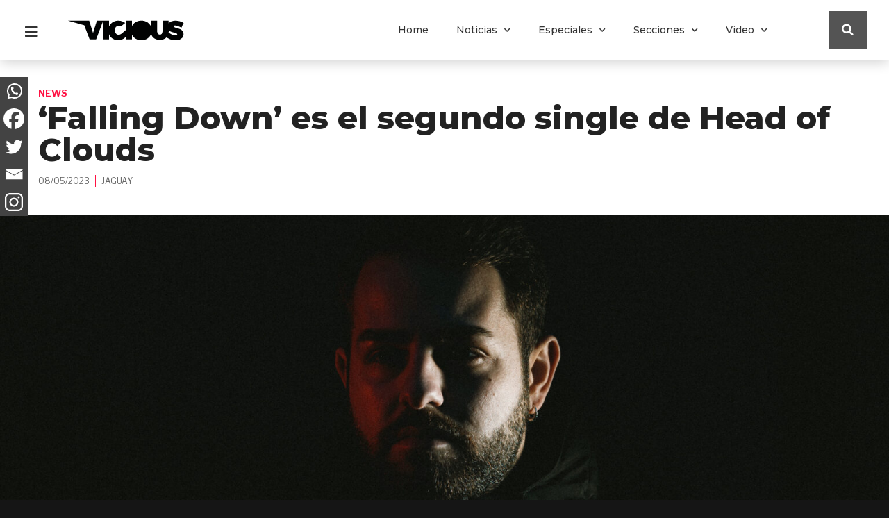

--- FILE ---
content_type: text/html; charset=UTF-8
request_url: https://viciousmagazine.com/news/falling-down-es-el-segundo-single-de-head-of-clouds/
body_size: 23592
content:
<!doctype html><html lang="es"><head><meta charset="UTF-8"><meta name="viewport" content="width=device-width, initial-scale=1"><link rel="profile" href="https://gmpg.org/xfn/11"><meta name='robots' content='index, follow, max-image-preview:large, max-snippet:-1, max-video-preview:-1' /><title>&#039;Falling Down&#039; es el segundo single de Head of Clouds - Vicious Magazine</title><meta name="description" content="&#039;Falling Down&#039; es el segundo single de Head of Clouds" /><link rel="canonical" href="https://viciousmagazine.com/news/falling-down-es-el-segundo-single-de-head-of-clouds/" /><meta property="og:locale" content="es_ES" /><meta property="og:type" content="article" /><meta property="og:title" content="&#039;Falling Down&#039; es el segundo single de Head of Clouds - Vicious Magazine" /><meta property="og:description" content="&#039;Falling Down&#039; es el segundo single de Head of Clouds" /><meta property="og:url" content="https://viciousmagazine.com/news/falling-down-es-el-segundo-single-de-head-of-clouds/" /><meta property="og:site_name" content="Vicious Magazine" /><meta property="article:publisher" content="https://www.facebook.com/viciousmagazine/" /><meta property="article:published_time" content="2023-05-08T08:59:16+00:00" /><meta property="article:modified_time" content="2023-05-08T08:59:18+00:00" /><meta property="og:image" content="https://viciousmagazine.com/wp-content/uploads/2023/05/HEADCLOUDS-FOTO-1.jpg" /><meta property="og:image:width" content="2296" /><meta property="og:image:height" content="1292" /><meta property="og:image:type" content="image/jpeg" /><meta name="author" content="Jaguay" /><meta name="twitter:card" content="summary_large_image" /><meta name="twitter:creator" content="@viciousmagazine" /><meta name="twitter:site" content="@viciousmagazine" /><meta name="twitter:label1" content="Escrito por" /><meta name="twitter:data1" content="Jaguay" /><meta name="twitter:label2" content="Tiempo de lectura" /><meta name="twitter:data2" content="3 minutos" /> <script type="application/ld+json" class="yoast-schema-graph">{"@context":"https://schema.org","@graph":[{"@type":"Article","@id":"https://viciousmagazine.com/news/falling-down-es-el-segundo-single-de-head-of-clouds/#article","isPartOf":{"@id":"https://viciousmagazine.com/news/falling-down-es-el-segundo-single-de-head-of-clouds/"},"author":{"name":"Jaguay","@id":"https://viciousmagazine.com/#/schema/person/b1c96a2d1bd327bc8dd944892c5755ab"},"headline":"&#8216;Falling Down&#8217; es el segundo single de Head of Clouds","datePublished":"2023-05-08T08:59:16+00:00","dateModified":"2023-05-08T08:59:18+00:00","mainEntityOfPage":{"@id":"https://viciousmagazine.com/news/falling-down-es-el-segundo-single-de-head-of-clouds/"},"wordCount":623,"commentCount":0,"publisher":{"@id":"https://viciousmagazine.com/#organization"},"image":{"@id":"https://viciousmagazine.com/news/falling-down-es-el-segundo-single-de-head-of-clouds/#primaryimage"},"thumbnailUrl":"https://viciousmagazine.com/wp-content/uploads/2023/05/HEADCLOUDS-FOTO-1.jpg","articleSection":["News"],"inLanguage":"es","potentialAction":[{"@type":"CommentAction","name":"Comment","target":["https://viciousmagazine.com/news/falling-down-es-el-segundo-single-de-head-of-clouds/#respond"]}]},{"@type":"WebPage","@id":"https://viciousmagazine.com/news/falling-down-es-el-segundo-single-de-head-of-clouds/","url":"https://viciousmagazine.com/news/falling-down-es-el-segundo-single-de-head-of-clouds/","name":"'Falling Down' es el segundo single de Head of Clouds - Vicious Magazine","isPartOf":{"@id":"https://viciousmagazine.com/#website"},"primaryImageOfPage":{"@id":"https://viciousmagazine.com/news/falling-down-es-el-segundo-single-de-head-of-clouds/#primaryimage"},"image":{"@id":"https://viciousmagazine.com/news/falling-down-es-el-segundo-single-de-head-of-clouds/#primaryimage"},"thumbnailUrl":"https://viciousmagazine.com/wp-content/uploads/2023/05/HEADCLOUDS-FOTO-1.jpg","datePublished":"2023-05-08T08:59:16+00:00","dateModified":"2023-05-08T08:59:18+00:00","description":"'Falling Down' es el segundo single de Head of Clouds","breadcrumb":{"@id":"https://viciousmagazine.com/news/falling-down-es-el-segundo-single-de-head-of-clouds/#breadcrumb"},"inLanguage":"es","potentialAction":[{"@type":"ReadAction","target":["https://viciousmagazine.com/news/falling-down-es-el-segundo-single-de-head-of-clouds/"]}]},{"@type":"ImageObject","inLanguage":"es","@id":"https://viciousmagazine.com/news/falling-down-es-el-segundo-single-de-head-of-clouds/#primaryimage","url":"https://viciousmagazine.com/wp-content/uploads/2023/05/HEADCLOUDS-FOTO-1.jpg","contentUrl":"https://viciousmagazine.com/wp-content/uploads/2023/05/HEADCLOUDS-FOTO-1.jpg","width":2296,"height":1292},{"@type":"BreadcrumbList","@id":"https://viciousmagazine.com/news/falling-down-es-el-segundo-single-de-head-of-clouds/#breadcrumb","itemListElement":[{"@type":"ListItem","position":1,"name":"Portada","item":"https://viciousmagazine.com/"},{"@type":"ListItem","position":2,"name":"&#8216;Falling Down&#8217; es el segundo single de Head of Clouds"}]},{"@type":"WebSite","@id":"https://viciousmagazine.com/#website","url":"https://viciousmagazine.com/","name":"Vicious Magazine","description":"Vicious Magazine es un medio especializado en música electrónica y cultura DJ","publisher":{"@id":"https://viciousmagazine.com/#organization"},"potentialAction":[{"@type":"SearchAction","target":{"@type":"EntryPoint","urlTemplate":"https://viciousmagazine.com/?s={search_term_string}"},"query-input":"required name=search_term_string"}],"inLanguage":"es"},{"@type":"Organization","@id":"https://viciousmagazine.com/#organization","name":"Vicious Magazine","url":"https://viciousmagazine.com/","logo":{"@type":"ImageObject","inLanguage":"es","@id":"https://viciousmagazine.com/#/schema/logo/image/","url":"https://viciousmagazine.com/wp-content/uploads/2020/11/pic_cuadrao.jpg","contentUrl":"https://viciousmagazine.com/wp-content/uploads/2020/11/pic_cuadrao.jpg","width":400,"height":400,"caption":"Vicious Magazine"},"image":{"@id":"https://viciousmagazine.com/#/schema/logo/image/"},"sameAs":["https://www.facebook.com/viciousmagazine/","https://x.com/viciousmagazine"]},{"@type":"Person","@id":"https://viciousmagazine.com/#/schema/person/b1c96a2d1bd327bc8dd944892c5755ab","name":"Jaguay","image":{"@type":"ImageObject","inLanguage":"es","@id":"https://viciousmagazine.com/#/schema/person/image/","url":"https://secure.gravatar.com/avatar/96c4277fd4e587b47bbf4fb3898bec6c?s=96&d=mm&r=g","contentUrl":"https://secure.gravatar.com/avatar/96c4277fd4e587b47bbf4fb3898bec6c?s=96&d=mm&r=g","caption":"Jaguay"},"url":"https://viciousmagazine.com/author/jaguay/"}]}</script> <link rel="alternate" type="application/rss+xml" title="Vicious Magazine &raquo; Feed" href="https://viciousmagazine.com/feed/" /><link rel="alternate" type="application/rss+xml" title="Vicious Magazine &raquo; Feed de los comentarios" href="https://viciousmagazine.com/comments/feed/" /><link rel="alternate" type="text/calendar" title="Vicious Magazine &raquo; iCal Feed" href="https://viciousmagazine.com/eventos/?ical=1" /><link rel="alternate" type="application/rss+xml" title="Vicious Magazine &raquo; Comentario &#8216;Falling Down&#8217; es el segundo single de Head of Clouds del feed" href="https://viciousmagazine.com/news/falling-down-es-el-segundo-single-de-head-of-clouds/feed/" /><style type="text/css">img.wp-smiley,img.emoji{display:inline!important;border:none!important;box-shadow:none!important;height:1em!important;width:1em!important;margin:0 0.07em!important;vertical-align:-0.1em!important;background:none!important;padding:0!important}</style><link rel='stylesheet' id='sbi_styles-css' href='https://viciousmagazine.com/wp-content/plugins/instagram-feed/css/sbi-styles.min.css?ver=6.9.1' type='text/css' media='all' /><link rel='stylesheet' id='wp-block-library-css' href='https://viciousmagazine.com/wp-includes/css/dist/block-library/style.min.css?ver=931ad6b7a22bb37051434d2c4146a103' type='text/css' media='all' /><style id='classic-theme-styles-inline-css' type='text/css'>
/*! This file is auto-generated */
.wp-block-button__link{color:#fff;background-color:#32373c;border-radius:9999px;box-shadow:none;text-decoration:none;padding:calc(.667em + 2px) calc(1.333em + 2px);font-size:1.125em}.wp-block-file__button{background:#32373c;color:#fff;text-decoration:none}</style><style id='global-styles-inline-css' type='text/css'>body{--wp--preset--color--black:#000;--wp--preset--color--cyan-bluish-gray:#abb8c3;--wp--preset--color--white:#fff;--wp--preset--color--pale-pink:#f78da7;--wp--preset--color--vivid-red:#cf2e2e;--wp--preset--color--luminous-vivid-orange:#ff6900;--wp--preset--color--luminous-vivid-amber:#fcb900;--wp--preset--color--light-green-cyan:#7bdcb5;--wp--preset--color--vivid-green-cyan:#00d084;--wp--preset--color--pale-cyan-blue:#8ed1fc;--wp--preset--color--vivid-cyan-blue:#0693e3;--wp--preset--color--vivid-purple:#9b51e0;--wp--preset--gradient--vivid-cyan-blue-to-vivid-purple:linear-gradient(135deg,rgba(6,147,227,1) 0%,rgb(155,81,224) 100%);--wp--preset--gradient--light-green-cyan-to-vivid-green-cyan:linear-gradient(135deg,rgb(122,220,180) 0%,rgb(0,208,130) 100%);--wp--preset--gradient--luminous-vivid-amber-to-luminous-vivid-orange:linear-gradient(135deg,rgba(252,185,0,1) 0%,rgba(255,105,0,1) 100%);--wp--preset--gradient--luminous-vivid-orange-to-vivid-red:linear-gradient(135deg,rgba(255,105,0,1) 0%,rgb(207,46,46) 100%);--wp--preset--gradient--very-light-gray-to-cyan-bluish-gray:linear-gradient(135deg,rgb(238,238,238) 0%,rgb(169,184,195) 100%);--wp--preset--gradient--cool-to-warm-spectrum:linear-gradient(135deg,rgb(74,234,220) 0%,rgb(151,120,209) 20%,rgb(207,42,186) 40%,rgb(238,44,130) 60%,rgb(251,105,98) 80%,rgb(254,248,76) 100%);--wp--preset--gradient--blush-light-purple:linear-gradient(135deg,rgb(255,206,236) 0%,rgb(152,150,240) 100%);--wp--preset--gradient--blush-bordeaux:linear-gradient(135deg,rgb(254,205,165) 0%,rgb(254,45,45) 50%,rgb(107,0,62) 100%);--wp--preset--gradient--luminous-dusk:linear-gradient(135deg,rgb(255,203,112) 0%,rgb(199,81,192) 50%,rgb(65,88,208) 100%);--wp--preset--gradient--pale-ocean:linear-gradient(135deg,rgb(255,245,203) 0%,rgb(182,227,212) 50%,rgb(51,167,181) 100%);--wp--preset--gradient--electric-grass:linear-gradient(135deg,rgb(202,248,128) 0%,rgb(113,206,126) 100%);--wp--preset--gradient--midnight:linear-gradient(135deg,rgb(2,3,129) 0%,rgb(40,116,252) 100%);--wp--preset--font-size--small:13px;--wp--preset--font-size--medium:20px;--wp--preset--font-size--large:36px;--wp--preset--font-size--x-large:42px;--wp--preset--spacing--20:.44rem;--wp--preset--spacing--30:.67rem;--wp--preset--spacing--40:1rem;--wp--preset--spacing--50:1.5rem;--wp--preset--spacing--60:2.25rem;--wp--preset--spacing--70:3.38rem;--wp--preset--spacing--80:5.06rem;--wp--preset--shadow--natural:6px 6px 9px rgba(0,0,0,.2);--wp--preset--shadow--deep:12px 12px 50px rgba(0,0,0,.4);--wp--preset--shadow--sharp:6px 6px 0 rgba(0,0,0,.2);--wp--preset--shadow--outlined:6px 6px 0 -3px rgba(255,255,255,1),6px 6px rgba(0,0,0,1);--wp--preset--shadow--crisp:6px 6px 0 rgba(0,0,0,1)}:where(.is-layout-flex){gap:.5em}:where(.is-layout-grid){gap:.5em}body .is-layout-flow>.alignleft{float:left;margin-inline-start:0;margin-inline-end:2em}body .is-layout-flow>.alignright{float:right;margin-inline-start:2em;margin-inline-end:0}body .is-layout-flow>.aligncenter{margin-left:auto!important;margin-right:auto!important}body .is-layout-constrained>.alignleft{float:left;margin-inline-start:0;margin-inline-end:2em}body .is-layout-constrained>.alignright{float:right;margin-inline-start:2em;margin-inline-end:0}body .is-layout-constrained>.aligncenter{margin-left:auto!important;margin-right:auto!important}body .is-layout-constrained>:where(:not(.alignleft):not(.alignright):not(.alignfull)){max-width:var(--wp--style--global--content-size);margin-left:auto!important;margin-right:auto!important}body .is-layout-constrained>.alignwide{max-width:var(--wp--style--global--wide-size)}body .is-layout-flex{display:flex}body .is-layout-flex{flex-wrap:wrap;align-items:center}body .is-layout-flex>*{margin:0}body .is-layout-grid{display:grid}body .is-layout-grid>*{margin:0}:where(.wp-block-columns.is-layout-flex){gap:2em}:where(.wp-block-columns.is-layout-grid){gap:2em}:where(.wp-block-post-template.is-layout-flex){gap:1.25em}:where(.wp-block-post-template.is-layout-grid){gap:1.25em}.has-black-color{color:var(--wp--preset--color--black)!important}.has-cyan-bluish-gray-color{color:var(--wp--preset--color--cyan-bluish-gray)!important}.has-white-color{color:var(--wp--preset--color--white)!important}.has-pale-pink-color{color:var(--wp--preset--color--pale-pink)!important}.has-vivid-red-color{color:var(--wp--preset--color--vivid-red)!important}.has-luminous-vivid-orange-color{color:var(--wp--preset--color--luminous-vivid-orange)!important}.has-luminous-vivid-amber-color{color:var(--wp--preset--color--luminous-vivid-amber)!important}.has-light-green-cyan-color{color:var(--wp--preset--color--light-green-cyan)!important}.has-vivid-green-cyan-color{color:var(--wp--preset--color--vivid-green-cyan)!important}.has-pale-cyan-blue-color{color:var(--wp--preset--color--pale-cyan-blue)!important}.has-vivid-cyan-blue-color{color:var(--wp--preset--color--vivid-cyan-blue)!important}.has-vivid-purple-color{color:var(--wp--preset--color--vivid-purple)!important}.has-black-background-color{background-color:var(--wp--preset--color--black)!important}.has-cyan-bluish-gray-background-color{background-color:var(--wp--preset--color--cyan-bluish-gray)!important}.has-white-background-color{background-color:var(--wp--preset--color--white)!important}.has-pale-pink-background-color{background-color:var(--wp--preset--color--pale-pink)!important}.has-vivid-red-background-color{background-color:var(--wp--preset--color--vivid-red)!important}.has-luminous-vivid-orange-background-color{background-color:var(--wp--preset--color--luminous-vivid-orange)!important}.has-luminous-vivid-amber-background-color{background-color:var(--wp--preset--color--luminous-vivid-amber)!important}.has-light-green-cyan-background-color{background-color:var(--wp--preset--color--light-green-cyan)!important}.has-vivid-green-cyan-background-color{background-color:var(--wp--preset--color--vivid-green-cyan)!important}.has-pale-cyan-blue-background-color{background-color:var(--wp--preset--color--pale-cyan-blue)!important}.has-vivid-cyan-blue-background-color{background-color:var(--wp--preset--color--vivid-cyan-blue)!important}.has-vivid-purple-background-color{background-color:var(--wp--preset--color--vivid-purple)!important}.has-black-border-color{border-color:var(--wp--preset--color--black)!important}.has-cyan-bluish-gray-border-color{border-color:var(--wp--preset--color--cyan-bluish-gray)!important}.has-white-border-color{border-color:var(--wp--preset--color--white)!important}.has-pale-pink-border-color{border-color:var(--wp--preset--color--pale-pink)!important}.has-vivid-red-border-color{border-color:var(--wp--preset--color--vivid-red)!important}.has-luminous-vivid-orange-border-color{border-color:var(--wp--preset--color--luminous-vivid-orange)!important}.has-luminous-vivid-amber-border-color{border-color:var(--wp--preset--color--luminous-vivid-amber)!important}.has-light-green-cyan-border-color{border-color:var(--wp--preset--color--light-green-cyan)!important}.has-vivid-green-cyan-border-color{border-color:var(--wp--preset--color--vivid-green-cyan)!important}.has-pale-cyan-blue-border-color{border-color:var(--wp--preset--color--pale-cyan-blue)!important}.has-vivid-cyan-blue-border-color{border-color:var(--wp--preset--color--vivid-cyan-blue)!important}.has-vivid-purple-border-color{border-color:var(--wp--preset--color--vivid-purple)!important}.has-vivid-cyan-blue-to-vivid-purple-gradient-background{background:var(--wp--preset--gradient--vivid-cyan-blue-to-vivid-purple)!important}.has-light-green-cyan-to-vivid-green-cyan-gradient-background{background:var(--wp--preset--gradient--light-green-cyan-to-vivid-green-cyan)!important}.has-luminous-vivid-amber-to-luminous-vivid-orange-gradient-background{background:var(--wp--preset--gradient--luminous-vivid-amber-to-luminous-vivid-orange)!important}.has-luminous-vivid-orange-to-vivid-red-gradient-background{background:var(--wp--preset--gradient--luminous-vivid-orange-to-vivid-red)!important}.has-very-light-gray-to-cyan-bluish-gray-gradient-background{background:var(--wp--preset--gradient--very-light-gray-to-cyan-bluish-gray)!important}.has-cool-to-warm-spectrum-gradient-background{background:var(--wp--preset--gradient--cool-to-warm-spectrum)!important}.has-blush-light-purple-gradient-background{background:var(--wp--preset--gradient--blush-light-purple)!important}.has-blush-bordeaux-gradient-background{background:var(--wp--preset--gradient--blush-bordeaux)!important}.has-luminous-dusk-gradient-background{background:var(--wp--preset--gradient--luminous-dusk)!important}.has-pale-ocean-gradient-background{background:var(--wp--preset--gradient--pale-ocean)!important}.has-electric-grass-gradient-background{background:var(--wp--preset--gradient--electric-grass)!important}.has-midnight-gradient-background{background:var(--wp--preset--gradient--midnight)!important}.has-small-font-size{font-size:var(--wp--preset--font-size--small)!important}.has-medium-font-size{font-size:var(--wp--preset--font-size--medium)!important}.has-large-font-size{font-size:var(--wp--preset--font-size--large)!important}.has-x-large-font-size{font-size:var(--wp--preset--font-size--x-large)!important}.wp-block-navigation a:where(:not(.wp-element-button)){color:inherit}:where(.wp-block-post-template.is-layout-flex){gap:1.25em}:where(.wp-block-post-template.is-layout-grid){gap:1.25em}:where(.wp-block-columns.is-layout-flex){gap:2em}:where(.wp-block-columns.is-layout-grid){gap:2em}.wp-block-pullquote{font-size:1.5em;line-height:1.6}</style><link rel='stylesheet' id='dashicons-css' href='https://viciousmagazine.com/wp-includes/css/dashicons.min.css?ver=931ad6b7a22bb37051434d2c4146a103' type='text/css' media='all' /><link rel='stylesheet' id='admin-bar-css' href='https://viciousmagazine.com/wp-includes/css/admin-bar.min.css?ver=931ad6b7a22bb37051434d2c4146a103' type='text/css' media='all' /><style id='admin-bar-inline-css' type='text/css'>#p404RedirectChart .canvasjs-chart-credit{display:none!important}#p404RedirectChart canvas{border-radius:6px}.p404-redirect-adminbar-weekly-title{font-weight:700;font-size:14px;color:#fff;margin-bottom:6px}#wpadminbar #wp-admin-bar-p404_free_top_button .ab-icon:before{content:"\f103";color:#dc3545;top:3px}#wp-admin-bar-p404_free_top_button .ab-item{min-width:80px!important;padding:0px!important}.p404-redirect-adminbar-dropdown-wrap{min-width:0;padding:0;position:static!important}#wpadminbar #wp-admin-bar-p404_free_top_button_dropdown{position:static!important}#wpadminbar #wp-admin-bar-p404_free_top_button_dropdown .ab-item{padding:0!important;margin:0!important}.p404-redirect-dropdown-container{min-width:340px;padding:18px 18px 12px 18px;background:#23282d!important;color:#fff;border-radius:12px;box-shadow:0 8px 32px rgba(0,0,0,.25);margin-top:10px;position:relative!important;z-index:999999!important;display:block!important;border:1px solid #444}#wpadminbar #wp-admin-bar-p404_free_top_button .p404-redirect-dropdown-container{display:none!important}#wpadminbar #wp-admin-bar-p404_free_top_button:hover .p404-redirect-dropdown-container{display:block!important}#wpadminbar #wp-admin-bar-p404_free_top_button:hover #wp-admin-bar-p404_free_top_button_dropdown .p404-redirect-dropdown-container{display:block!important}.p404-redirect-card{background:#2c3338;border-radius:8px;padding:18px 18px 12px 18px;box-shadow:0 2px 8px rgba(0,0,0,.07);display:flex;flex-direction:column;align-items:flex-start;border:1px solid #444}.p404-redirect-btn{display:inline-block;background:#dc3545;color:#fff!important;font-weight:700;padding:5px 22px;border-radius:8px;text-decoration:none;font-size:17px;transition:background 0.2s,box-shadow 0.2s;margin-top:8px;box-shadow:0 2px 8px rgba(220,53,69,.15);text-align:center;line-height:1.6}.p404-redirect-btn:hover{background:#c82333;color:#fff!important;box-shadow:0 4px 16px rgba(220,53,69,.25)}#wpadminbar .ab-top-menu>li:hover>.ab-item,#wpadminbar .ab-top-menu>li.hover>.ab-item{z-index:auto}#wpadminbar #wp-admin-bar-p404_free_top_button:hover>.ab-item{z-index:999998!important}</style><link rel='stylesheet' id='tribe-events-v2-single-skeleton-css' href='https://viciousmagazine.com/wp-content/plugins/the-events-calendar/src/resources/css/tribe-events-single-skeleton.min.css?ver=6.6.3' type='text/css' media='all' /><link rel='stylesheet' id='tribe-events-v2-single-skeleton-full-css' href='https://viciousmagazine.com/wp-content/plugins/the-events-calendar/src/resources/css/tribe-events-single-full.min.css?ver=6.6.3' type='text/css' media='all' /><link rel='stylesheet' id='tec-events-elementor-widgets-base-styles-css' href='https://viciousmagazine.com/wp-content/plugins/the-events-calendar/src/resources/css/integrations/plugins/elementor/widgets/widget-base.min.css?ver=6.6.3' type='text/css' media='all' /><link data-minify="1" rel='stylesheet' id='audioigniter-css' href='https://viciousmagazine.com/wp-content/cache/min/1/wp-content/plugins/audioigniter/player/build/style-91343be132846b3feaec2f5ebc0eba81.css' type='text/css' media='all' /><link rel='stylesheet' id='hide-admin-bar-based-on-user-roles-css' href='https://viciousmagazine.com/wp-content/plugins/hide-admin-bar-based-on-user-roles/public/css/hide-admin-bar-based-on-user-roles-public.css?ver=6.0.5' type='text/css' media='all' /><link rel='stylesheet' id='hello-elementor-css' href='https://viciousmagazine.com/wp-content/themes/hello-elementor/style.min.css?ver=2.4.1' type='text/css' media='all' /><link rel='stylesheet' id='hello-elementor-theme-style-css' href='https://viciousmagazine.com/wp-content/themes/hello-elementor/theme.min.css?ver=2.4.1' type='text/css' media='all' /><link rel='stylesheet' id='elementor-icons-css' href='https://viciousmagazine.com/wp-content/plugins/elementor/assets/lib/eicons/css/elementor-icons.min.css?ver=5.13.0' type='text/css' media='all' /><link rel='stylesheet' id='elementor-frontend-legacy-css' href='https://viciousmagazine.com/wp-content/plugins/elementor/assets/css/frontend-legacy.min.css?ver=3.4.8' type='text/css' media='all' /><link rel='stylesheet' id='elementor-frontend-css' href='https://viciousmagazine.com/wp-content/plugins/elementor/assets/css/frontend.min.css?ver=3.4.8' type='text/css' media='all' /><style id='elementor-frontend-inline-css' type='text/css'>@font-face{font-family:eicons;src:url(https://viciousmagazine.com/wp-content/plugins/elementor/assets/lib/eicons/fonts/eicons.eot?5.10.0);src:url(https://viciousmagazine.com/wp-content/plugins/elementor/assets/lib/eicons/fonts/eicons.eot?5.10.0#iefix) format("embedded-opentype"),url(https://viciousmagazine.com/wp-content/plugins/elementor/assets/lib/eicons/fonts/eicons.woff2?5.10.0) format("woff2"),url(https://viciousmagazine.com/wp-content/plugins/elementor/assets/lib/eicons/fonts/eicons.woff?5.10.0) format("woff"),url(https://viciousmagazine.com/wp-content/plugins/elementor/assets/lib/eicons/fonts/eicons.ttf?5.10.0) format("truetype"),url(https://viciousmagazine.com/wp-content/plugins/elementor/assets/lib/eicons/fonts/eicons.svg?5.10.0#eicon) format("svg");font-weight:400;font-style:normal}</style><link data-minify="1" rel='stylesheet' id='elementor-post-43626-css' href='https://viciousmagazine.com/wp-content/cache/min/1/wp-content/uploads/elementor/css/post-43626-bba61d743aa3e250a5139813b7dfc9eb.css' type='text/css' media='all' /><link rel='stylesheet' id='dce-style-css' href='https://viciousmagazine.com/wp-content/plugins/dynamic-content-for-elementor/assets/css/style.min.css?ver=2.1.1' type='text/css' media='all' /><link rel='stylesheet' id='elementor-pro-css' href='https://viciousmagazine.com/wp-content/plugins/elementor-pro/assets/css/frontend.min.css?ver=3.5.1' type='text/css' media='all' /><link data-minify="1" rel='stylesheet' id='jet-blog-css' href='https://viciousmagazine.com/wp-content/cache/min/1/wp-content/plugins/jet-blog/assets/css/jet-blog-53f4706c3dee53734217042ee70d9a44.css' type='text/css' media='all' /><link rel='stylesheet' id='font-awesome-5-all-css' href='https://viciousmagazine.com/wp-content/plugins/elementor/assets/lib/font-awesome/css/all.min.css?ver=3.4.8' type='text/css' media='all' /><link rel='stylesheet' id='font-awesome-4-shim-css' href='https://viciousmagazine.com/wp-content/plugins/elementor/assets/lib/font-awesome/css/v4-shims.min.css?ver=3.4.8' type='text/css' media='all' /><link data-minify="1" rel='stylesheet' id='namogo-icons-css' href='https://viciousmagazine.com/wp-content/cache/min/1/wp-content/plugins/elementor-extras/assets/lib/nicons/css/nicons-61ae3812902c58fb92cf29379aac1be5.css' type='text/css' media='all' /><link rel='stylesheet' id='elementor-extras-frontend-css' href='https://viciousmagazine.com/wp-content/plugins/elementor-extras/assets/css/frontend.min.css?ver=2.2.52' type='text/css' media='all' /><link data-minify="1" rel='stylesheet' id='elementor-post-43629-css' href='https://viciousmagazine.com/wp-content/cache/min/1/wp-content/uploads/elementor/css/post-43629-f9849719efc0a3c9f44710acd2dd4d71.css' type='text/css' media='all' /><link data-minify="1" rel='stylesheet' id='elementor-post-47869-css' href='https://viciousmagazine.com/wp-content/cache/min/1/wp-content/uploads/elementor/css/post-47869-8f8543d37bd048d5cb57affe27feb895.css' type='text/css' media='all' /><link data-minify="1" rel='stylesheet' id='elementor-post-47948-css' href='https://viciousmagazine.com/wp-content/cache/min/1/wp-content/uploads/elementor/css/post-47948-fc445cb466822589ab4c5164c714e4ea.css' type='text/css' media='all' /><link data-minify="1" rel='stylesheet' id='elementor-post-48011-css' href='https://viciousmagazine.com/wp-content/cache/min/1/wp-content/uploads/elementor/css/post-48011-22e2a58d90c30df4b1f6aa09cfe41ab8.css' type='text/css' media='all' /><link data-minify="1" rel='stylesheet' id='heateor_sss_frontend_css-css' href='https://viciousmagazine.com/wp-content/cache/min/1/wp-content/plugins/sassy-social-share/public/css/sassy-social-share-public-1b2134542ae1889f8868608a465ed029.css' type='text/css' media='all' /><style id='heateor_sss_frontend_css-inline-css' type='text/css'>.heateor_sss_button_instagram span.heateor_sss_svg,a.heateor_sss_instagram span.heateor_sss_svg{background:radial-gradient(circle at 30% 107%,#fdf497 0,#fdf497 5%,#fd5949 45%,#d6249f 60%,#285aeb 90%)}div.heateor_sss_horizontal_sharing a.heateor_sss_button_instagram span{background:#434343!important}div.heateor_sss_standard_follow_icons_container a.heateor_sss_button_instagram span{background:#434343}div.heateor_sss_vertical_sharing a.heateor_sss_button_instagram span{background:#434343!important}div.heateor_sss_floating_follow_icons_container a.heateor_sss_button_instagram span{background:#434343}.heateor_sss_horizontal_sharing .heateor_sss_svg,.heateor_sss_standard_follow_icons_container .heateor_sss_svg{background-color:#434343!important;background:#434343!important;color:#fff;border-width:0;border-style:solid;border-color:transparent}.heateor_sss_horizontal_sharing .heateorSssTCBackground{color:#666}div.heateor_sss_horizontal_sharing span.heateor_sss_svg svg:hover path:not(.heateor_sss_no_fill),div.heateor_sss_horizontal_sharing span.heateor_sss_svg svg:hover ellipse,div.heateor_sss_horizontal_sharing span.heateor_sss_svg svg:hover circle,div.heateor_sss_horizontal_sharing span.heateor_sss_svg svg:hover polygon,div.heateor_sss_horizontal_sharing span.heateor_sss_svg svg:hover rect:not(.heateor_sss_no_fill){fill:#4bbaac}div.heateor_sss_horizontal_sharing span.heateor_sss_svg svg:hover path.heateor_sss_svg_stroke,div.heateor_sss_horizontal_sharing span.heateor_sss_svg svg:hover rect.heateor_sss_svg_stroke{stroke:#4bbaac}.heateor_sss_horizontal_sharing span.heateor_sss_svg:hover,.heateor_sss_standard_follow_icons_container span.heateor_sss_svg:hover{color:#4bbaac;border-color:transparent}.heateor_sss_vertical_sharing span.heateor_sss_svg,.heateor_sss_floating_follow_icons_container span.heateor_sss_svg{background-color:#434343!important;background:#434343!important;color:#fff;border-width:0;border-style:solid;border-color:transparent}.heateor_sss_vertical_sharing .heateorSssTCBackground{color:#666}div.heateor_sss_vertical_sharing span.heateor_sss_svg svg:hover path:not(.heateor_sss_no_fill),div.heateor_sss_vertical_sharing span.heateor_sss_svg svg:hover ellipse,div.heateor_sss_vertical_sharing span.heateor_sss_svg svg:hover circle,div.heateor_sss_vertical_sharing span.heateor_sss_svg svg:hover polygon{fill:#4bbaac}div.heateor_sss_vertical_sharing span.heateor_sss_svg svg:hover path.heateor_sss_svg_stroke{stroke:#4bbaac}.heateor_sss_vertical_sharing span.heateor_sss_svg:hover,.heateor_sss_floating_follow_icons_container span.heateor_sss_svg:hover{color:#4bbaac;border-color:transparent}@media screen and (max-width:783px){.heateor_sss_vertical_sharing{display:none!important}}div.heateor_sss_mobile_footer{display:none}@media screen and (max-width:783px){div.heateor_sss_bottom_sharing .heateorSssTCBackground{background-color:#fff}div.heateor_sss_bottom_sharing{width:100%!important;left:0!important}div.heateor_sss_bottom_sharing a{width:20%!important}div.heateor_sss_bottom_sharing .heateor_sss_svg{width:100%!important}div.heateor_sss_bottom_sharing div.heateorSssTotalShareCount{font-size:1em!important;line-height:28px!important}div.heateor_sss_bottom_sharing div.heateorSssTotalShareText{font-size:.7em!important;line-height:0px!important}div.heateor_sss_mobile_footer{display:block;height:40px}.heateor_sss_bottom_sharing{padding:0!important;display:block!important;width:auto!important;bottom:-2px!important;top:auto!important}.heateor_sss_bottom_sharing .heateor_sss_square_count{line-height:inherit}.heateor_sss_bottom_sharing .heateorSssSharingArrow{display:none}.heateor_sss_bottom_sharing .heateorSssTCBackground{margin-right:1.1em!important}}div.heateorSssSharingArrow{display:none}</style><link rel='stylesheet' id='google-fonts-1-css' href='https://fonts.googleapis.com/css?family=Montserrat%3A100%2C100italic%2C200%2C200italic%2C300%2C300italic%2C400%2C400italic%2C500%2C500italic%2C600%2C600italic%2C700%2C700italic%2C800%2C800italic%2C900%2C900italic%7CLibre+Franklin%3A100%2C100italic%2C200%2C200italic%2C300%2C300italic%2C400%2C400italic%2C500%2C500italic%2C600%2C600italic%2C700%2C700italic%2C800%2C800italic%2C900%2C900italic%7COpen+Sans%3A100%2C100italic%2C200%2C200italic%2C300%2C300italic%2C400%2C400italic%2C500%2C500italic%2C600%2C600italic%2C700%2C700italic%2C800%2C800italic%2C900%2C900italic%7CFira+Sans%3A100%2C100italic%2C200%2C200italic%2C300%2C300italic%2C400%2C400italic%2C500%2C500italic%2C600%2C600italic%2C700%2C700italic%2C800%2C800italic%2C900%2C900italic%7CSource+Sans+Pro%3A100%2C100italic%2C200%2C200italic%2C300%2C300italic%2C400%2C400italic%2C500%2C500italic%2C600%2C600italic%2C700%2C700italic%2C800%2C800italic%2C900%2C900italic&#038;display=auto&#038;ver=6.3.7' type='text/css' media='all' /><link rel='stylesheet' id='elementor-icons-shared-0-css' href='https://viciousmagazine.com/wp-content/plugins/elementor/assets/lib/font-awesome/css/fontawesome.min.css?ver=5.15.3' type='text/css' media='all' /><link rel='stylesheet' id='elementor-icons-fa-solid-css' href='https://viciousmagazine.com/wp-content/plugins/elementor/assets/lib/font-awesome/css/solid.min.css?ver=5.15.3' type='text/css' media='all' /><link rel='stylesheet' id='elementor-icons-fa-brands-css' href='https://viciousmagazine.com/wp-content/plugins/elementor/assets/lib/font-awesome/css/brands.min.css?ver=5.15.3' type='text/css' media='all' /> <script type='text/javascript' src='https://viciousmagazine.com/wp-includes/js/jquery/jquery.min.js?ver=3.7.0' id='jquery-core-js'></script> <script type='text/javascript' src='https://viciousmagazine.com/wp-includes/js/jquery/jquery-migrate.min.js?ver=3.4.1' id='jquery-migrate-js'></script> <script data-minify="1" type='text/javascript' src='https://viciousmagazine.com/wp-content/cache/min/1/wp-content/plugins/hide-admin-bar-based-on-user-roles/public/js/hide-admin-bar-based-on-user-roles-public-5467fb6b25176c84cd7cbe62f4f56b07.js' id='hide-admin-bar-based-on-user-roles-js'></script> <script type='text/javascript' src='https://viciousmagazine.com/wp-content/plugins/elementor/assets/lib/font-awesome/js/v4-shims.min.js?ver=3.4.8' id='font-awesome-4-shim-js'></script> <link rel="https://api.w.org/" href="https://viciousmagazine.com/wp-json/" /><link rel="alternate" type="application/json" href="https://viciousmagazine.com/wp-json/wp/v2/posts/75666" /><link rel="EditURI" type="application/rsd+xml" title="RSD" href="https://viciousmagazine.com/xmlrpc.php?rsd" /><link rel="alternate" type="application/json+oembed" href="https://viciousmagazine.com/wp-json/oembed/1.0/embed?url=https%3A%2F%2Fviciousmagazine.com%2Fnews%2Ffalling-down-es-el-segundo-single-de-head-of-clouds%2F" />  <script>(function(i,s,o,g,r,a,m){i['GoogleAnalyticsObject']=r;i[r]=i[r]||function(){
			(i[r].q=i[r].q||[]).push(arguments)},i[r].l=1*new Date();a=s.createElement(o),
			m=s.getElementsByTagName(o)[0];a.async=1;a.src=g;m.parentNode.insertBefore(a,m)
			})(window,document,'script','https://www.google-analytics.com/analytics.js','ga');
			ga('create', 'UA-58120636-1', 'auto');
			ga('send', 'pageview');</script> <meta name="tec-api-version" content="v1"><meta name="tec-api-origin" content="https://viciousmagazine.com"><link rel="alternate" href="https://viciousmagazine.com/wp-json/tribe/events/v1/" /><style type="text/css"></style><link rel="icon" href="https://viciousmagazine.com/wp-content/uploads/2020/11/cropped-pic_cuadrao-32x32.jpg" sizes="32x32" /><link rel="icon" href="https://viciousmagazine.com/wp-content/uploads/2020/11/cropped-pic_cuadrao-192x192.jpg" sizes="192x192" /><link rel="apple-touch-icon" href="https://viciousmagazine.com/wp-content/uploads/2020/11/cropped-pic_cuadrao-180x180.jpg" /><meta name="msapplication-TileImage" content="https://viciousmagazine.com/wp-content/uploads/2020/11/cropped-pic_cuadrao-270x270.jpg" /><style type="text/css" id="wp-custom-css">.tribe-events-event-meta a{color:#ff1243!important}</style><noscript><style id="rocket-lazyload-nojs-css">.rll-youtube-player,[data-lazy-src]{display:none!important}</style></noscript></head><body data-rsssl=1 class="post-template-default single single-post postid-75666 single-format-standard wp-custom-logo tribe-no-js page-template-hello-elementor elementor-dce elementor-default elementor-kit-43626 elementor-page-47948"><div data-elementor-type="header" data-elementor-id="43629" data-post-id="75666" data-obj-id="75666" class="elementor elementor-43629 dce-elementor-post-75666 elementor-location-header" data-elementor-settings="[]"><div class="elementor-section-wrap"><section data-dce-background-color="#FFFFFF" class="elementor-section elementor-top-section elementor-element elementor-element-337b2c43 elementor-section-stretched elementor-section-content-top elementor-section-boxed elementor-section-height-default elementor-section-height-default" data-id="337b2c43" data-element_type="section" data-settings="{&quot;background_background&quot;:&quot;classic&quot;,&quot;sticky&quot;:&quot;top&quot;,&quot;stretch_section&quot;:&quot;section-stretched&quot;,&quot;sticky_on&quot;:[&quot;desktop&quot;,&quot;tablet&quot;,&quot;mobile&quot;],&quot;sticky_offset&quot;:0,&quot;sticky_effects_offset&quot;:0}"><div class="elementor-container elementor-column-gap-default"><div class="elementor-row"><div class="elementor-column elementor-col-33 elementor-top-column elementor-element elementor-element-19cfe27d" data-id="19cfe27d" data-element_type="column" data-settings="{&quot;background_background&quot;:&quot;classic&quot;}"><div class="elementor-column-wrap elementor-element-populated"><div class="elementor-widget-wrap"><div class="elementor-element elementor-element-78e4b6a3 elementor-widget__width-auto elementor-widget-tablet__width-auto elementor-view-default elementor-widget elementor-widget-icon" data-id="78e4b6a3" data-element_type="widget" data-widget_type="icon.default"><div class="elementor-widget-container"><div class="elementor-icon-wrapper"> <a class="elementor-icon" href="#elementor-action%3Aaction%3Dpopup%3Aopen%26settings%3DeyJpZCI6IjQ4MDExIiwidG9nZ2xlIjpmYWxzZX0%3D"> <i aria-hidden="true" class="fas fa-bars"></i> </a></div></div></div></div></div></div><div class="elementor-column elementor-col-33 elementor-top-column elementor-element elementor-element-7eb09b7" data-id="7eb09b7" data-element_type="column" data-settings="{&quot;background_background&quot;:&quot;classic&quot;}"><div class="elementor-column-wrap elementor-element-populated"><div class="elementor-widget-wrap"><div class="elementor-element elementor-element-f7583dd elementor-widget__width-auto elementor-widget-tablet__width-initial elementor-widget elementor-widget-image" data-id="f7583dd" data-element_type="widget" data-widget_type="image.default"><div class="elementor-widget-container"><div class="elementor-image"> <a href="https://viciousmagazine.com"> <img src="data:image/svg+xml,%3Csvg%20xmlns='http://www.w3.org/2000/svg'%20viewBox='0%200%200%200'%3E%3C/svg%3E" class="attachment-full size-full" alt="VICIOUS_BLACK" data-lazy-src="https://viciousmagazine.com/wp-content/uploads/2020/07/VICIOUS_BLACK.svg" /><noscript><img src="https://viciousmagazine.com/wp-content/uploads/2020/07/VICIOUS_BLACK.svg" class="attachment-full size-full" alt="VICIOUS_BLACK" /></noscript> </a></div></div></div></div></div></div><div class="elementor-column elementor-col-33 elementor-top-column elementor-element elementor-element-664ed78" data-id="664ed78" data-element_type="column" data-settings="{&quot;background_background&quot;:&quot;classic&quot;}"><div class="elementor-column-wrap elementor-element-populated"><div class="elementor-widget-wrap"><div class="elementor-element elementor-element-3199fbc5 elementor-nav-menu__align-left elementor-nav-menu--stretch elementor-hidden-tablet elementor-hidden-phone elementor-widget__width-auto elementor-nav-menu--dropdown-tablet elementor-nav-menu__text-align-aside elementor-nav-menu--toggle elementor-nav-menu--burger elementor-widget elementor-widget-nav-menu" data-id="3199fbc5" data-element_type="widget" data-settings="{&quot;full_width&quot;:&quot;stretch&quot;,&quot;submenu_icon&quot;:{&quot;value&quot;:&quot;&lt;i class=\&quot;fas fa-chevron-down\&quot;&gt;&lt;\/i&gt;&quot;,&quot;library&quot;:&quot;fa-solid&quot;},&quot;layout&quot;:&quot;horizontal&quot;,&quot;toggle&quot;:&quot;burger&quot;}" data-widget_type="nav-menu.default"><div class="elementor-widget-container"><nav migration_allowed="1" migrated="0" role="navigation" class="elementor-nav-menu--main elementor-nav-menu__container elementor-nav-menu--layout-horizontal e--pointer-none"><ul id="menu-1-3199fbc5" class="elementor-nav-menu"><li class="menu-item menu-item-type-post_type menu-item-object-page menu-item-home menu-item-48293"><a href="https://viciousmagazine.com/" class="elementor-item">Home</a></li><li class="menu-item menu-item-type-custom menu-item-object-custom menu-item-has-children menu-item-43659"><a href="/news" class="elementor-item">Noticias</a><ul class="sub-menu elementor-nav-menu--dropdown"><li class="menu-item menu-item-type-post_type menu-item-object-page menu-item-47920"><a href="https://viciousmagazine.com/news/" class="elementor-sub-item">News Feed</a></li><li class="menu-item menu-item-type-post_type menu-item-object-page menu-item-48058"><a href="https://viciousmagazine.com/lanzamientos/" class="elementor-sub-item">Lanzamientos</a></li></ul></li><li class="menu-item menu-item-type-post_type menu-item-object-page menu-item-has-children menu-item-50681"><a href="https://viciousmagazine.com/especiales/" class="elementor-item">Especiales</a><ul class="sub-menu elementor-nav-menu--dropdown"><li class="menu-item menu-item-type-post_type menu-item-object-page menu-item-50665"><a href="https://viciousmagazine.com/madrid-music-days/" class="elementor-sub-item">Madrid Music Days</a></li><li class="menu-item menu-item-type-post_type menu-item-object-page menu-item-49157"><a href="https://viciousmagazine.com/entrevistas/" class="elementor-sub-item">Entrevistas</a></li><li class="menu-item menu-item-type-post_type menu-item-object-page menu-item-49285"><a href="https://viciousmagazine.com/reportajes/" class="elementor-sub-item">Reportajes</a></li><li class="menu-item menu-item-type-post_type menu-item-object-page menu-item-69564"><a href="https://viciousmagazine.com/cronicas/" class="elementor-sub-item">Crónicas</a></li></ul></li><li class="menu-item menu-item-type-post_type menu-item-object-page menu-item-has-children menu-item-49804"><a href="https://viciousmagazine.com/secciones/" class="elementor-item">Secciones</a><ul class="sub-menu elementor-nav-menu--dropdown"><li class="menu-item menu-item-type-post_type menu-item-object-page menu-item-59753"><a href="https://viciousmagazine.com/agenda/" class="elementor-sub-item">Agenda</a></li><li class="menu-item menu-item-type-post_type menu-item-object-page menu-item-53987"><a href="https://viciousmagazine.com/tecnologia/" class="elementor-sub-item">Tecnologia</a></li><li class="menu-item menu-item-type-post_type menu-item-object-page menu-item-49932"><a href="https://viciousmagazine.com/vicious-podcast/" class="elementor-sub-item">Vicious Podcast</a></li><li class="menu-item menu-item-type-post_type menu-item-object-page menu-item-56668"><a href="https://viciousmagazine.com/coleccion-privada/" class="elementor-sub-item">Colección privada</a></li><li class="menu-item menu-item-type-post_type menu-item-object-page menu-item-52057"><a href="https://viciousmagazine.com/zonatrance/" class="elementor-sub-item">Zona Trance</a></li><li class="menu-item menu-item-type-post_type menu-item-object-page menu-item-78158"><a href="https://viciousmagazine.com/premiere/" class="elementor-sub-item">Premiere</a></li></ul></li><li class="menu-item menu-item-type-custom menu-item-object-custom menu-item-has-children menu-item-51064"><a href="https://viciousmagazine.com/en-casa-con/" class="elementor-item">Video</a><ul class="sub-menu elementor-nav-menu--dropdown"><li class="menu-item menu-item-type-post_type menu-item-object-page menu-item-49977"><a href="https://viciousmagazine.com/en-casa-con/" class="elementor-sub-item">En Casa Con</a></li><li class="menu-item menu-item-type-post_type menu-item-object-page menu-item-52807"><a href="https://viciousmagazine.com/joton-tv/" class="elementor-sub-item">Joton Monthly Selection</a></li><li class="menu-item menu-item-type-post_type menu-item-object-page menu-item-49997"><a href="https://viciousmagazine.com/vicious-live/" class="elementor-sub-item">Vicious Live</a></li></ul></li></ul></nav><div class="elementor-menu-toggle" role="button" tabindex="0" aria-label="Alternar menú" aria-expanded="false"> <i aria-hidden="true" role="presentation" class="eicon-menu-bar"></i> <span class="elementor-screen-only">Menú</span></div><nav class="elementor-nav-menu--dropdown elementor-nav-menu__container" role="navigation" aria-hidden="true"><ul id="menu-2-3199fbc5" class="elementor-nav-menu"><li class="menu-item menu-item-type-post_type menu-item-object-page menu-item-home menu-item-48293"><a href="https://viciousmagazine.com/" class="elementor-item" tabindex="-1">Home</a></li><li class="menu-item menu-item-type-custom menu-item-object-custom menu-item-has-children menu-item-43659"><a href="/news" class="elementor-item" tabindex="-1">Noticias</a><ul class="sub-menu elementor-nav-menu--dropdown"><li class="menu-item menu-item-type-post_type menu-item-object-page menu-item-47920"><a href="https://viciousmagazine.com/news/" class="elementor-sub-item" tabindex="-1">News Feed</a></li><li class="menu-item menu-item-type-post_type menu-item-object-page menu-item-48058"><a href="https://viciousmagazine.com/lanzamientos/" class="elementor-sub-item" tabindex="-1">Lanzamientos</a></li></ul></li><li class="menu-item menu-item-type-post_type menu-item-object-page menu-item-has-children menu-item-50681"><a href="https://viciousmagazine.com/especiales/" class="elementor-item" tabindex="-1">Especiales</a><ul class="sub-menu elementor-nav-menu--dropdown"><li class="menu-item menu-item-type-post_type menu-item-object-page menu-item-50665"><a href="https://viciousmagazine.com/madrid-music-days/" class="elementor-sub-item" tabindex="-1">Madrid Music Days</a></li><li class="menu-item menu-item-type-post_type menu-item-object-page menu-item-49157"><a href="https://viciousmagazine.com/entrevistas/" class="elementor-sub-item" tabindex="-1">Entrevistas</a></li><li class="menu-item menu-item-type-post_type menu-item-object-page menu-item-49285"><a href="https://viciousmagazine.com/reportajes/" class="elementor-sub-item" tabindex="-1">Reportajes</a></li><li class="menu-item menu-item-type-post_type menu-item-object-page menu-item-69564"><a href="https://viciousmagazine.com/cronicas/" class="elementor-sub-item" tabindex="-1">Crónicas</a></li></ul></li><li class="menu-item menu-item-type-post_type menu-item-object-page menu-item-has-children menu-item-49804"><a href="https://viciousmagazine.com/secciones/" class="elementor-item" tabindex="-1">Secciones</a><ul class="sub-menu elementor-nav-menu--dropdown"><li class="menu-item menu-item-type-post_type menu-item-object-page menu-item-59753"><a href="https://viciousmagazine.com/agenda/" class="elementor-sub-item" tabindex="-1">Agenda</a></li><li class="menu-item menu-item-type-post_type menu-item-object-page menu-item-53987"><a href="https://viciousmagazine.com/tecnologia/" class="elementor-sub-item" tabindex="-1">Tecnologia</a></li><li class="menu-item menu-item-type-post_type menu-item-object-page menu-item-49932"><a href="https://viciousmagazine.com/vicious-podcast/" class="elementor-sub-item" tabindex="-1">Vicious Podcast</a></li><li class="menu-item menu-item-type-post_type menu-item-object-page menu-item-56668"><a href="https://viciousmagazine.com/coleccion-privada/" class="elementor-sub-item" tabindex="-1">Colección privada</a></li><li class="menu-item menu-item-type-post_type menu-item-object-page menu-item-52057"><a href="https://viciousmagazine.com/zonatrance/" class="elementor-sub-item" tabindex="-1">Zona Trance</a></li><li class="menu-item menu-item-type-post_type menu-item-object-page menu-item-78158"><a href="https://viciousmagazine.com/premiere/" class="elementor-sub-item" tabindex="-1">Premiere</a></li></ul></li><li class="menu-item menu-item-type-custom menu-item-object-custom menu-item-has-children menu-item-51064"><a href="https://viciousmagazine.com/en-casa-con/" class="elementor-item" tabindex="-1">Video</a><ul class="sub-menu elementor-nav-menu--dropdown"><li class="menu-item menu-item-type-post_type menu-item-object-page menu-item-49977"><a href="https://viciousmagazine.com/en-casa-con/" class="elementor-sub-item" tabindex="-1">En Casa Con</a></li><li class="menu-item menu-item-type-post_type menu-item-object-page menu-item-52807"><a href="https://viciousmagazine.com/joton-tv/" class="elementor-sub-item" tabindex="-1">Joton Monthly Selection</a></li><li class="menu-item menu-item-type-post_type menu-item-object-page menu-item-49997"><a href="https://viciousmagazine.com/vicious-live/" class="elementor-sub-item" tabindex="-1">Vicious Live</a></li></ul></li></ul></nav></div></div><div class="elementor-element elementor-element-2a373d21 elementor-search-form--skin-full_screen elementor-widget__width-initial elementor-hidden-desktop elementor-widget elementor-widget-search-form" data-id="2a373d21" data-element_type="widget" data-settings="{&quot;skin&quot;:&quot;full_screen&quot;}" data-widget_type="search-form.default"><div class="elementor-widget-container"><form class="elementor-search-form" role="search" action="https://viciousmagazine.com" method="get"><div class="elementor-search-form__toggle"> <i aria-hidden="true" class="fas fa-search"></i> <span class="elementor-screen-only">Buscar</span></div><div class="elementor-search-form__container"> <input placeholder="" class="elementor-search-form__input" type="search" name="s" title="Buscar" value=""><div class="dialog-lightbox-close-button dialog-close-button"> <i aria-hidden="true" class="eicon-close"></i> <span class="elementor-screen-only">Close</span></div></div></form></div></div><div class="elementor-element elementor-element-67db362 elementor-search-form--skin-full_screen elementor-widget__width-initial elementor-hidden-tablet elementor-hidden-phone elementor-widget elementor-widget-search-form" data-id="67db362" data-element_type="widget" data-settings="{&quot;skin&quot;:&quot;full_screen&quot;}" data-widget_type="search-form.default"><div class="elementor-widget-container"><form class="elementor-search-form" role="search" action="https://viciousmagazine.com" method="get"><div class="elementor-search-form__toggle"> <i aria-hidden="true" class="fas fa-search"></i> <span class="elementor-screen-only">Buscar</span></div><div class="elementor-search-form__container"> <input placeholder="" class="elementor-search-form__input" type="search" name="s" title="Buscar" value=""><div class="dialog-lightbox-close-button dialog-close-button"> <i aria-hidden="true" class="eicon-close"></i> <span class="elementor-screen-only">Close</span></div></div></form></div></div></div></div></div></div></div></section></div></div><div data-elementor-type="single" data-elementor-id="47948" data-post-id="75666" data-obj-id="75666" class="elementor elementor-47948 dce-elementor-post-75666 elementor-location-single post-75666 post type-post status-publish format-standard has-post-thumbnail hentry category-news" data-elementor-settings="[]"><div class="elementor-section-wrap"><section class="elementor-section elementor-top-section elementor-element elementor-element-5016ea49 elementor-section-stretched elementor-section-boxed elementor-section-height-default elementor-section-height-default" data-id="5016ea49" data-element_type="section" data-settings="{&quot;stretch_section&quot;:&quot;section-stretched&quot;,&quot;background_background&quot;:&quot;classic&quot;}"><div class="elementor-container elementor-column-gap-no"><div class="elementor-row"><div data-dce-background-color="#FFFFFF" class="elementor-column elementor-col-100 elementor-top-column elementor-element elementor-element-3d9bf874" data-id="3d9bf874" data-element_type="column" data-settings="{&quot;background_background&quot;:&quot;classic&quot;}"><div class="elementor-column-wrap elementor-element-populated"><div class="elementor-widget-wrap"><div class="elementor-element elementor-element-917ac2b elementor-align-left elementor-widget elementor-widget-post-info" data-id="917ac2b" data-element_type="widget" data-widget_type="post-info.default"><div class="elementor-widget-container"><ul class="elementor-inline-items elementor-icon-list-items elementor-post-info"><li class="elementor-icon-list-item elementor-repeater-item-5eb95cd elementor-inline-item" itemprop="about"> <span class="elementor-icon-list-text elementor-post-info__item elementor-post-info__item--type-terms"> <span class="elementor-post-info__terms-list"> <span class="elementor-post-info__terms-list-item">News</span> </span> </span></li></ul></div></div><div class="elementor-element elementor-element-d08dc0b elementor-widget elementor-widget-theme-post-title elementor-page-title elementor-widget-heading" data-id="d08dc0b" data-element_type="widget" data-settings="{&quot;_animation&quot;:&quot;none&quot;}" data-widget_type="theme-post-title.default"><div class="elementor-widget-container"><h1 class="elementor-heading-title elementor-size-default">&#8216;Falling Down&#8217; es el segundo single de Head of Clouds</h1></div></div><div class="elementor-element elementor-element-392d370b elementor-align-left elementor-widget elementor-widget-post-info" data-id="392d370b" data-element_type="widget" data-widget_type="post-info.default"><div class="elementor-widget-container"><ul class="elementor-inline-items elementor-icon-list-items elementor-post-info"><li class="elementor-icon-list-item elementor-repeater-item-7e52e06 elementor-inline-item" itemprop="datePublished"> <span class="elementor-icon-list-text elementor-post-info__item elementor-post-info__item--type-date"> 08/05/2023 </span></li><li class="elementor-icon-list-item elementor-repeater-item-2df6977 elementor-inline-item" itemprop="author"> <a href="https://viciousmagazine.com/author/jaguay/"> <span class="elementor-icon-list-text elementor-post-info__item elementor-post-info__item--type-author"> Jaguay </span> </a></li></ul></div></div></div></div></div></div></div></section><section class="elementor-section elementor-top-section elementor-element elementor-element-9a43c1a elementor-section-boxed elementor-section-height-default elementor-section-height-default" data-id="9a43c1a" data-element_type="section"><div class="elementor-container elementor-column-gap-default"><div class="elementor-row"><div class="elementor-column elementor-col-100 elementor-top-column elementor-element elementor-element-f053c45" data-id="f053c45" data-element_type="column" data-settings="{&quot;background_background&quot;:&quot;classic&quot;}"><div class="elementor-column-wrap elementor-element-populated"><div class="elementor-widget-wrap"><div class="elementor-element elementor-element-473ae95 elementor-widget elementor-widget-theme-post-featured-image elementor-widget-image" data-id="473ae95" data-element_type="widget" data-widget_type="theme-post-featured-image.default"><div class="elementor-widget-container"><div class="elementor-image"> <img width="2296" height="1292" src="data:image/svg+xml,%3Csvg%20xmlns='http://www.w3.org/2000/svg'%20viewBox='0%200%202296%201292'%3E%3C/svg%3E" class="attachment-full size-full" alt="" loading="lazy" data-lazy-srcset="https://viciousmagazine.com/wp-content/uploads/2023/05/HEADCLOUDS-FOTO-1.jpg 2296w, https://viciousmagazine.com/wp-content/uploads/2023/05/HEADCLOUDS-FOTO-1-300x169.jpg 300w, https://viciousmagazine.com/wp-content/uploads/2023/05/HEADCLOUDS-FOTO-1-1024x576.jpg 1024w, https://viciousmagazine.com/wp-content/uploads/2023/05/HEADCLOUDS-FOTO-1-768x432.jpg 768w, https://viciousmagazine.com/wp-content/uploads/2023/05/HEADCLOUDS-FOTO-1-1536x864.jpg 1536w, https://viciousmagazine.com/wp-content/uploads/2023/05/HEADCLOUDS-FOTO-1-2048x1152.jpg 2048w" data-lazy-sizes="(max-width: 2296px) 100vw, 2296px" data-lazy-src="https://viciousmagazine.com/wp-content/uploads/2023/05/HEADCLOUDS-FOTO-1.jpg" /><noscript><img width="2296" height="1292" src="https://viciousmagazine.com/wp-content/uploads/2023/05/HEADCLOUDS-FOTO-1.jpg" class="attachment-full size-full" alt="" loading="lazy" srcset="https://viciousmagazine.com/wp-content/uploads/2023/05/HEADCLOUDS-FOTO-1.jpg 2296w, https://viciousmagazine.com/wp-content/uploads/2023/05/HEADCLOUDS-FOTO-1-300x169.jpg 300w, https://viciousmagazine.com/wp-content/uploads/2023/05/HEADCLOUDS-FOTO-1-1024x576.jpg 1024w, https://viciousmagazine.com/wp-content/uploads/2023/05/HEADCLOUDS-FOTO-1-768x432.jpg 768w, https://viciousmagazine.com/wp-content/uploads/2023/05/HEADCLOUDS-FOTO-1-1536x864.jpg 1536w, https://viciousmagazine.com/wp-content/uploads/2023/05/HEADCLOUDS-FOTO-1-2048x1152.jpg 2048w" sizes="(max-width: 2296px) 100vw, 2296px" /></noscript></div></div></div></div></div></div></div></div></section><section class="elementor-section elementor-top-section elementor-element elementor-element-21f3921f elementor-section-stretched elementor-section-boxed elementor-section-height-default elementor-section-height-default" data-id="21f3921f" data-element_type="section" data-settings="{&quot;background_background&quot;:&quot;classic&quot;,&quot;stretch_section&quot;:&quot;section-stretched&quot;}"><div class="elementor-container elementor-column-gap-no"><div class="elementor-row"><div data-dce-background-color="#ffffff" class="elementor-column elementor-col-100 elementor-top-column elementor-element elementor-element-123e31a2" data-id="123e31a2" data-element_type="column" data-settings="{&quot;background_background&quot;:&quot;classic&quot;}"><div class="elementor-column-wrap elementor-element-populated"><div class="elementor-widget-wrap"><section class="elementor-section elementor-inner-section elementor-element elementor-element-28ad0647 elementor-section-boxed elementor-section-height-default elementor-section-height-default" data-id="28ad0647" data-element_type="section"><div class="elementor-container elementor-column-gap-no"><div class="elementor-row"><div class="elementor-column elementor-col-50 elementor-inner-column elementor-element elementor-element-209fe2ef" data-id="209fe2ef" data-element_type="column" data-settings="{&quot;background_background&quot;:&quot;classic&quot;}"><div class="elementor-column-wrap elementor-element-populated"><div class="elementor-widget-wrap"><div class="elementor-element elementor-element-6f65020b elementor-widget elementor-widget-theme-post-content" data-id="6f65020b" data-element_type="widget" data-widget_type="theme-post-content.default"><div class="elementor-widget-container"><h4 class="wp-block-heading"><strong>Se trata de un emotivo corte de electrónica minimalista, profunda y soulera inspirado en la muerte del periodista David Beriain y su equipo, asesinados en Burkina Faso 2021, por Al Qaeda, mientras grababan un reportaje sobre caza furtiva.</strong></h4><p><strong>Head of Clouds</strong> es un proyecto artístico, <strong>absolutamente independiente,</strong> que publica sus temas a través de <strong>Head of Clouds Records</strong> y que tras presentarse hace un mes con ‘<strong>Ocean Deep’</strong> nos descubre un nuevo pasaje de electrónica hecha a mano y máquinas, y con alma, que parte del <strong>piano</strong> como <strong>instrumento referencial.</strong></p><h4 class="wp-block-heading">&#8216;<strong>Falling Down&#8217;</strong></h4><p>Como explica <strong>Head of Clouds</strong>: “<em>Cuando empecé el proceso de producción y a crear los cimientos no se sabía lo que pasó. Simplemente se conocía que David y su equipo habían sido asesinados en Burkina Faso. En ese momento me transporté al medio de una carretera solitaria en el lugar de los hechos y sentí toda la energía del lugar, sucia, doliente y sufrida. De esa sensación nace el planteamiento de que la vida no es nada, hoy estamos aquí y mañana no. Todo puede cambiar en pocos segundos. También aparece la cuestión de qué debe sentir alguien que sabe que está a punto de morir y no puede evitarlo. De todo ese desarrollo y con esa intención empezó el proceso de producción de ‘Falling Down’”.</em></p><h4 class="wp-block-heading"><strong>Partiendo de un arpegio de piano</strong></h4><p>A nivel de compositivo al principio tiene un arpegio de piano que intenta representar un espacio solitario -en el que <strong>Head of Clouds</strong> se imagina después de que todo haya ocurrido-, con un sentimiento de pena, pero con intención de honrar a las víctimas. Los adlibs “uhh uhh” representan ese lugar abierto, como ese viento que sopla en los lugares desiertos y con un toque de consuelo. <em>“Cuando entra el verso damos pie a la recreación de los hechos. Empiezo a imaginarme lo que sentiría David en dicha situación, pero expresado en primera persona”,</em> apunta su autor.</p><figure class="wp-block-image size-large"><img decoding="async" fetchpriority="high" width="1024" height="1024" src="data:image/svg+xml,%3Csvg%20xmlns='http://www.w3.org/2000/svg'%20viewBox='0%200%201024%201024'%3E%3C/svg%3E" alt="" class="wp-image-75668" data-lazy-srcset="https://viciousmagazine.com/wp-content/uploads/2023/05/Falling-down-1024x1024.jpg 1024w, https://viciousmagazine.com/wp-content/uploads/2023/05/Falling-down-300x300.jpg 300w, https://viciousmagazine.com/wp-content/uploads/2023/05/Falling-down-150x150.jpg 150w, https://viciousmagazine.com/wp-content/uploads/2023/05/Falling-down-768x768.jpg 768w, https://viciousmagazine.com/wp-content/uploads/2023/05/Falling-down-1536x1536.jpg 1536w, https://viciousmagazine.com/wp-content/uploads/2023/05/Falling-down-2048x2048.jpg 2048w, https://viciousmagazine.com/wp-content/uploads/2023/05/Falling-down-560x560.jpg 560w" data-lazy-sizes="(max-width: 1024px) 100vw, 1024px" data-lazy-src="https://viciousmagazine.com/wp-content/uploads/2023/05/Falling-down-1024x1024.jpg" /><noscript><img decoding="async" fetchpriority="high" width="1024" height="1024" src="https://viciousmagazine.com/wp-content/uploads/2023/05/Falling-down-1024x1024.jpg" alt="" class="wp-image-75668" srcset="https://viciousmagazine.com/wp-content/uploads/2023/05/Falling-down-1024x1024.jpg 1024w, https://viciousmagazine.com/wp-content/uploads/2023/05/Falling-down-300x300.jpg 300w, https://viciousmagazine.com/wp-content/uploads/2023/05/Falling-down-150x150.jpg 150w, https://viciousmagazine.com/wp-content/uploads/2023/05/Falling-down-768x768.jpg 768w, https://viciousmagazine.com/wp-content/uploads/2023/05/Falling-down-1536x1536.jpg 1536w, https://viciousmagazine.com/wp-content/uploads/2023/05/Falling-down-2048x2048.jpg 2048w, https://viciousmagazine.com/wp-content/uploads/2023/05/Falling-down-560x560.jpg 560w" sizes="(max-width: 1024px) 100vw, 1024px" /></noscript><figcaption>Falling Down es el segundo single de Head of Clouds</figcaption></figure><h4 class="wp-block-heading"><strong>Producción minimalista, sin sobrecarga sonora, para dar intimidad y espacio a lo vocal</strong></h4><p>Y, finalmente, comparte con nosotros como “<em>Opté por una producción minimalista, sin sobrecarga de sonidos para tratar de dar intimidad y el máximo espacio posible a la vocal para que narre la historia. Los adlibs que acompañan con esos delays y reverbs profundos representan al pensamiento que dice: ‘Vas a morir, pero no lo puedes evitar, acéptalo. Finalmente, la última estrofa de la canción cambia el punto de vista desde la muerte. Representa lo que piensas una vez muerto. Es por eso que la guitarra suena sucia, pasada por un par de pedales tras un par de horas de configuración, representa la rabia y rencor. Y, por otro lado, a la vocal que intenta calmar diciendo: ‘Ellos sabían mi destino, no había ningún error’”.</em></p><p>La guitarra es de <strong>Pablo Ribas</strong> y la mezcla y mastering de <strong>David The Mars Citizen.</strong></p><p>Estamos ante un emocionante, doloroso y abisal corte de pop-soul electrónico en el que, sobre un piano y una simplísima pero exquisita percusión, la voz tiene todo el protagonismo al verse, cara a cara, frente a una muerte tan inesperada e injusta, como ya inevitable. Una especie de rezo delicado en plena caída libre, tocado de detalles ambientales que suena a réquiem, reverbera a un adiós siempre tristísimo. Sí, es el fin.</p><figure class="wp-block-embed is-type-rich is-provider-spotify wp-block-embed-spotify wp-embed-aspect-21-9 wp-has-aspect-ratio"><div class="wp-block-embed__wrapper"> <iframe title="Spotify Embed: Falling Down" style="border-radius: 12px" width="100%" height="352" frameborder="0" allowfullscreen allow="autoplay; clipboard-write; encrypted-media; fullscreen; picture-in-picture" loading="lazy" src="https://open.spotify.com/embed/album/7mC4NRieSpR3e9mzN6l5nb?utm_source=oembed"></iframe></div></figure><p></p><p><a href="https://instagram.com/headofcloudsmusic?igshid=YmMyMTA2M2Y=">https://instagram.com/headofcloudsmusic?igshid=YmMyMTA2M2Y=</a></p><div class='heateorSssClear'></div><div class='heateor_sss_sharing_container heateor_sss_horizontal_sharing' data-heateor-sss-href='https://viciousmagazine.com/news/falling-down-es-el-segundo-single-de-head-of-clouds/'><div class='heateor_sss_sharing_title' style="font-weight:bold" ></div><div class="heateor_sss_sharing_ul"><a aria-label="Whatsapp" class="heateor_sss_whatsapp" href="https://api.whatsapp.com/send?text=%27Falling%20Down%27%20es%20el%20segundo%20single%20de%20Head%20of%20Clouds%20https%3A%2F%2Fviciousmagazine.com%2Fnews%2Ffalling-down-es-el-segundo-single-de-head-of-clouds%2F" title="Whatsapp" rel="nofollow noopener" target="_blank" style="font-size:32px!important;box-shadow:none;display:inline-block;vertical-align:middle"><span class="heateor_sss_svg" style="background-color:#55eb4c;width:25px;height:25px;border-radius:999px;display:inline-block;opacity:1;float:left;font-size:32px;box-shadow:none;display:inline-block;font-size:16px;padding:0 4px;vertical-align:middle;background-repeat:repeat;overflow:hidden;padding:0;cursor:pointer;box-sizing:content-box"><svg style="display:block;border-radius:999px;" focusable="false" aria-hidden="true" xmlns="http://www.w3.org/2000/svg" width="100%" height="100%" viewBox="-6 -5 40 40"><path class="heateor_sss_svg_stroke heateor_sss_no_fill" stroke="#fff" stroke-width="2" fill="none" d="M 11.579798566743314 24.396926207859085 A 10 10 0 1 0 6.808479557110079 20.73576436351046"></path><path d="M 7 19 l -1 6 l 6 -1" class="heateor_sss_no_fill heateor_sss_svg_stroke" stroke="#fff" stroke-width="2" fill="none"></path><path d="M 10 10 q -1 8 8 11 c 5 -1 0 -6 -1 -3 q -4 -3 -5 -5 c 4 -2 -1 -5 -1 -4" fill="#fff"></path></svg></span></a><a aria-label="Facebook" class="heateor_sss_facebook" href="https://www.facebook.com/sharer/sharer.php?u=https%3A%2F%2Fviciousmagazine.com%2Fnews%2Ffalling-down-es-el-segundo-single-de-head-of-clouds%2F" title="Facebook" rel="nofollow noopener" target="_blank" style="font-size:32px!important;box-shadow:none;display:inline-block;vertical-align:middle"><span class="heateor_sss_svg" style="background-color:#0765FE;width:25px;height:25px;border-radius:999px;display:inline-block;opacity:1;float:left;font-size:32px;box-shadow:none;display:inline-block;font-size:16px;padding:0 4px;vertical-align:middle;background-repeat:repeat;overflow:hidden;padding:0;cursor:pointer;box-sizing:content-box"><svg style="display:block;border-radius:999px;" focusable="false" aria-hidden="true" xmlns="http://www.w3.org/2000/svg" width="100%" height="100%" viewBox="0 0 32 32"><path fill="#fff" d="M28 16c0-6.627-5.373-12-12-12S4 9.373 4 16c0 5.628 3.875 10.35 9.101 11.647v-7.98h-2.474V16H13.1v-1.58c0-4.085 1.849-5.978 5.859-5.978.76 0 2.072.15 2.608.298v3.325c-.283-.03-.775-.045-1.386-.045-1.967 0-2.728.745-2.728 2.683V16h3.92l-.673 3.667h-3.247v8.245C23.395 27.195 28 22.135 28 16Z"></path></svg></span></a><a aria-label="Twitter" class="heateor_sss_button_twitter" href="https://twitter.com/intent/tweet?via=viciousmagazine&text=%27Falling%20Down%27%20es%20el%20segundo%20single%20de%20Head%20of%20Clouds&url=https%3A%2F%2Fviciousmagazine.com%2Fnews%2Ffalling-down-es-el-segundo-single-de-head-of-clouds%2F" title="Twitter" rel="nofollow noopener" target="_blank" style="font-size:32px!important;box-shadow:none;display:inline-block;vertical-align:middle"><span class="heateor_sss_svg heateor_sss_s__default heateor_sss_s_twitter" style="background-color:#55acee;width:25px;height:25px;border-radius:999px;display:inline-block;opacity:1;float:left;font-size:32px;box-shadow:none;display:inline-block;font-size:16px;padding:0 4px;vertical-align:middle;background-repeat:repeat;overflow:hidden;padding:0;cursor:pointer;box-sizing:content-box"><svg style="display:block;border-radius:999px;" focusable="false" aria-hidden="true" xmlns="http://www.w3.org/2000/svg" width="100%" height="100%" viewBox="-4 -4 39 39"><path d="M28 8.557a9.913 9.913 0 0 1-2.828.775 4.93 4.93 0 0 0 2.166-2.725 9.738 9.738 0 0 1-3.13 1.194 4.92 4.92 0 0 0-3.593-1.55 4.924 4.924 0 0 0-4.794 6.049c-4.09-.21-7.72-2.17-10.15-5.15a4.942 4.942 0 0 0-.665 2.477c0 1.71.87 3.214 2.19 4.1a4.968 4.968 0 0 1-2.23-.616v.06c0 2.39 1.7 4.38 3.952 4.83-.414.115-.85.174-1.297.174-.318 0-.626-.03-.928-.086a4.935 4.935 0 0 0 4.6 3.42 9.893 9.893 0 0 1-6.114 2.107c-.398 0-.79-.023-1.175-.068a13.953 13.953 0 0 0 7.55 2.213c9.056 0 14.01-7.507 14.01-14.013 0-.213-.005-.426-.015-.637.96-.695 1.795-1.56 2.455-2.55z" fill="#fff"></path></svg></span></a><a aria-label="Email" class="heateor_sss_email" href="https://viciousmagazine.com/news/falling-down-es-el-segundo-single-de-head-of-clouds/" onclick="event.preventDefault();window.open('mailto:?subject=' + decodeURIComponent('%27Falling%20Down%27%20es%20el%20segundo%20single%20de%20Head%20of%20Clouds').replace('&', '%26') + '&body=https%3A%2F%2Fviciousmagazine.com%2Fnews%2Ffalling-down-es-el-segundo-single-de-head-of-clouds%2F', '_blank')" title="Email" rel="noopener" style="font-size:32px!important;box-shadow:none;display:inline-block;vertical-align:middle"><span class="heateor_sss_svg" style="background-color:#649a3f;width:25px;height:25px;border-radius:999px;display:inline-block;opacity:1;float:left;font-size:32px;box-shadow:none;display:inline-block;font-size:16px;padding:0 4px;vertical-align:middle;background-repeat:repeat;overflow:hidden;padding:0;cursor:pointer;box-sizing:content-box"><svg style="display:block;border-radius:999px;" focusable="false" aria-hidden="true" xmlns="http://www.w3.org/2000/svg" width="100%" height="100%" viewBox="-.75 -.5 36 36"><path d="M 5.5 11 h 23 v 1 l -11 6 l -11 -6 v -1 m 0 2 l 11 6 l 11 -6 v 11 h -22 v -11" stroke-width="1" fill="#fff"></path></svg></span></a><a aria-label="Instagram" class="heateor_sss_button_instagram" href="https://www.instagram.com/viciousmagazine" title="Instagram" rel="nofollow noopener" target="_blank" style="font-size:32px!important;box-shadow:none;display:inline-block;vertical-align:middle"><span class="heateor_sss_svg" style="background-color:#53beee;width:25px;height:25px;border-radius:999px;display:inline-block;opacity:1;float:left;font-size:32px;box-shadow:none;display:inline-block;font-size:16px;padding:0 4px;vertical-align:middle;background-repeat:repeat;overflow:hidden;padding:0;cursor:pointer;box-sizing:content-box"><svg style="display:block;border-radius:999px;" version="1.1" viewBox="-10 -10 148 148" width="100%" height="100%" xml:space="preserve" xmlns="http://www.w3.org/2000/svg" xmlns:xlink="http://www.w3.org/1999/xlink"><g><g><path d="M86,112H42c-14.336,0-26-11.663-26-26V42c0-14.337,11.664-26,26-26h44c14.337,0,26,11.663,26,26v44 C112,100.337,100.337,112,86,112z M42,24c-9.925,0-18,8.074-18,18v44c0,9.925,8.075,18,18,18h44c9.926,0,18-8.075,18-18V42 c0-9.926-8.074-18-18-18H42z" fill="#fff"></path></g><g><path d="M64,88c-13.234,0-24-10.767-24-24c0-13.234,10.766-24,24-24s24,10.766,24,24C88,77.233,77.234,88,64,88z M64,48c-8.822,0-16,7.178-16,16s7.178,16,16,16c8.822,0,16-7.178,16-16S72.822,48,64,48z" fill="#fff"></path></g><g><circle cx="89.5" cy="38.5" fill="#fff" r="5.5"></circle></g></g></svg></span></a></div><div class="heateorSssClear"></div></div><div class='heateorSssClear'></div><div class='heateor_sss_sharing_container heateor_sss_vertical_sharing heateor_sss_bottom_sharing' style='width:44px;left: -10px;top: 100px;-webkit-box-shadow:none;box-shadow:none;' data-heateor-sss-href='https://viciousmagazine.com/news/falling-down-es-el-segundo-single-de-head-of-clouds/'><div class="heateor_sss_sharing_ul"><a aria-label="Whatsapp" class="heateor_sss_whatsapp" href="https://api.whatsapp.com/send?text=%27Falling%20Down%27%20es%20el%20segundo%20single%20de%20Head%20of%20Clouds%20https%3A%2F%2Fviciousmagazine.com%2Fnews%2Ffalling-down-es-el-segundo-single-de-head-of-clouds%2F" title="Whatsapp" rel="nofollow noopener" target="_blank" style="font-size:32px!important;box-shadow:none;display:inline-block;vertical-align:middle"><span class="heateor_sss_svg" style="background-color:#55eb4c;width:40px;height:40px;margin:0;display:inline-block;opacity:1;float:left;font-size:32px;box-shadow:none;display:inline-block;font-size:16px;padding:0 4px;vertical-align:middle;background-repeat:repeat;overflow:hidden;padding:0;cursor:pointer;box-sizing:content-box"><svg style="display:block;" focusable="false" aria-hidden="true" xmlns="http://www.w3.org/2000/svg" width="100%" height="100%" viewBox="-6 -5 40 40"><path class="heateor_sss_svg_stroke heateor_sss_no_fill" stroke="#fff" stroke-width="2" fill="none" d="M 11.579798566743314 24.396926207859085 A 10 10 0 1 0 6.808479557110079 20.73576436351046"></path><path d="M 7 19 l -1 6 l 6 -1" class="heateor_sss_no_fill heateor_sss_svg_stroke" stroke="#fff" stroke-width="2" fill="none"></path><path d="M 10 10 q -1 8 8 11 c 5 -1 0 -6 -1 -3 q -4 -3 -5 -5 c 4 -2 -1 -5 -1 -4" fill="#fff"></path></svg></span></a><a aria-label="Facebook" class="heateor_sss_facebook" href="https://www.facebook.com/sharer/sharer.php?u=https%3A%2F%2Fviciousmagazine.com%2Fnews%2Ffalling-down-es-el-segundo-single-de-head-of-clouds%2F" title="Facebook" rel="nofollow noopener" target="_blank" style="font-size:32px!important;box-shadow:none;display:inline-block;vertical-align:middle"><span class="heateor_sss_svg" style="background-color:#0765FE;width:40px;height:40px;margin:0;display:inline-block;opacity:1;float:left;font-size:32px;box-shadow:none;display:inline-block;font-size:16px;padding:0 4px;vertical-align:middle;background-repeat:repeat;overflow:hidden;padding:0;cursor:pointer;box-sizing:content-box"><svg style="display:block;" focusable="false" aria-hidden="true" xmlns="http://www.w3.org/2000/svg" width="100%" height="100%" viewBox="0 0 32 32"><path fill="#fff" d="M28 16c0-6.627-5.373-12-12-12S4 9.373 4 16c0 5.628 3.875 10.35 9.101 11.647v-7.98h-2.474V16H13.1v-1.58c0-4.085 1.849-5.978 5.859-5.978.76 0 2.072.15 2.608.298v3.325c-.283-.03-.775-.045-1.386-.045-1.967 0-2.728.745-2.728 2.683V16h3.92l-.673 3.667h-3.247v8.245C23.395 27.195 28 22.135 28 16Z"></path></svg></span></a><a aria-label="Twitter" class="heateor_sss_button_twitter" href="https://twitter.com/intent/tweet?via=viciousmagazine&text=%27Falling%20Down%27%20es%20el%20segundo%20single%20de%20Head%20of%20Clouds&url=https%3A%2F%2Fviciousmagazine.com%2Fnews%2Ffalling-down-es-el-segundo-single-de-head-of-clouds%2F" title="Twitter" rel="nofollow noopener" target="_blank" style="font-size:32px!important;box-shadow:none;display:inline-block;vertical-align:middle"><span class="heateor_sss_svg heateor_sss_s__default heateor_sss_s_twitter" style="background-color:#55acee;width:40px;height:40px;margin:0;display:inline-block;opacity:1;float:left;font-size:32px;box-shadow:none;display:inline-block;font-size:16px;padding:0 4px;vertical-align:middle;background-repeat:repeat;overflow:hidden;padding:0;cursor:pointer;box-sizing:content-box"><svg style="display:block;" focusable="false" aria-hidden="true" xmlns="http://www.w3.org/2000/svg" width="100%" height="100%" viewBox="-4 -4 39 39"><path d="M28 8.557a9.913 9.913 0 0 1-2.828.775 4.93 4.93 0 0 0 2.166-2.725 9.738 9.738 0 0 1-3.13 1.194 4.92 4.92 0 0 0-3.593-1.55 4.924 4.924 0 0 0-4.794 6.049c-4.09-.21-7.72-2.17-10.15-5.15a4.942 4.942 0 0 0-.665 2.477c0 1.71.87 3.214 2.19 4.1a4.968 4.968 0 0 1-2.23-.616v.06c0 2.39 1.7 4.38 3.952 4.83-.414.115-.85.174-1.297.174-.318 0-.626-.03-.928-.086a4.935 4.935 0 0 0 4.6 3.42 9.893 9.893 0 0 1-6.114 2.107c-.398 0-.79-.023-1.175-.068a13.953 13.953 0 0 0 7.55 2.213c9.056 0 14.01-7.507 14.01-14.013 0-.213-.005-.426-.015-.637.96-.695 1.795-1.56 2.455-2.55z" fill="#fff"></path></svg></span></a><a aria-label="Email" class="heateor_sss_email" href="https://viciousmagazine.com/news/falling-down-es-el-segundo-single-de-head-of-clouds/" onclick="event.preventDefault();window.open('mailto:?subject=' + decodeURIComponent('%27Falling%20Down%27%20es%20el%20segundo%20single%20de%20Head%20of%20Clouds').replace('&', '%26') + '&body=https%3A%2F%2Fviciousmagazine.com%2Fnews%2Ffalling-down-es-el-segundo-single-de-head-of-clouds%2F', '_blank')" title="Email" rel="noopener" style="font-size:32px!important;box-shadow:none;display:inline-block;vertical-align:middle"><span class="heateor_sss_svg" style="background-color:#649a3f;width:40px;height:40px;margin:0;display:inline-block;opacity:1;float:left;font-size:32px;box-shadow:none;display:inline-block;font-size:16px;padding:0 4px;vertical-align:middle;background-repeat:repeat;overflow:hidden;padding:0;cursor:pointer;box-sizing:content-box"><svg style="display:block;" focusable="false" aria-hidden="true" xmlns="http://www.w3.org/2000/svg" width="100%" height="100%" viewBox="-.75 -.5 36 36"><path d="M 5.5 11 h 23 v 1 l -11 6 l -11 -6 v -1 m 0 2 l 11 6 l 11 -6 v 11 h -22 v -11" stroke-width="1" fill="#fff"></path></svg></span></a><a aria-label="Instagram" class="heateor_sss_button_instagram" href="https://www.instagram.com/viciousmagazine" title="Instagram" rel="nofollow noopener" target="_blank" style="font-size:32px!important;box-shadow:none;display:inline-block;vertical-align:middle"><span class="heateor_sss_svg" style="background-color:#53beee;width:40px;height:40px;margin:0;display:inline-block;opacity:1;float:left;font-size:32px;box-shadow:none;display:inline-block;font-size:16px;padding:0 4px;vertical-align:middle;background-repeat:repeat;overflow:hidden;padding:0;cursor:pointer;box-sizing:content-box"><svg style="display:block;" version="1.1" viewBox="-10 -10 148 148" width="100%" height="100%" xml:space="preserve" xmlns="http://www.w3.org/2000/svg" xmlns:xlink="http://www.w3.org/1999/xlink"><g><g><path d="M86,112H42c-14.336,0-26-11.663-26-26V42c0-14.337,11.664-26,26-26h44c14.337,0,26,11.663,26,26v44 C112,100.337,100.337,112,86,112z M42,24c-9.925,0-18,8.074-18,18v44c0,9.925,8.075,18,18,18h44c9.926,0,18-8.075,18-18V42 c0-9.926-8.074-18-18-18H42z" fill="#fff"></path></g><g><path d="M64,88c-13.234,0-24-10.767-24-24c0-13.234,10.766-24,24-24s24,10.766,24,24C88,77.233,77.234,88,64,88z M64,48c-8.822,0-16,7.178-16,16s7.178,16,16,16c8.822,0,16-7.178,16-16S72.822,48,64,48z" fill="#fff"></path></g><g><circle cx="89.5" cy="38.5" fill="#fff" r="5.5"></circle></g></g></svg></span></a></div><div class="heateorSssClear"></div></div></div></div><div class="elementor-element elementor-element-8383870 elementor-widget elementor-widget-heading" data-id="8383870" data-element_type="widget" data-widget_type="heading.default"><div class="elementor-widget-container"><h2 class="elementor-heading-title elementor-size-default">Te puede interesar</h2></div></div><div class="elementor-element elementor-element-4fdd5e63 elementor-grid-2 elementor-grid-tablet-2 elementor-grid-mobile-1 elementor-posts--thumbnail-top elementor-posts__hover-gradient elementor-widget elementor-widget-posts" data-id="4fdd5e63" data-element_type="widget" data-settings="{&quot;cards_columns&quot;:&quot;2&quot;,&quot;cards_row_gap&quot;:{&quot;unit&quot;:&quot;px&quot;,&quot;size&quot;:40,&quot;sizes&quot;:[]},&quot;cards_columns_tablet&quot;:&quot;2&quot;,&quot;cards_columns_mobile&quot;:&quot;1&quot;,&quot;cards_row_gap_tablet&quot;:{&quot;unit&quot;:&quot;px&quot;,&quot;size&quot;:&quot;&quot;,&quot;sizes&quot;:[]},&quot;cards_row_gap_mobile&quot;:{&quot;unit&quot;:&quot;px&quot;,&quot;size&quot;:&quot;&quot;,&quot;sizes&quot;:[]}}" data-widget_type="posts.cards"><div class="elementor-widget-container"><div class="elementor-posts-container elementor-posts elementor-posts--skin-cards elementor-grid"><article class="elementor-post elementor-grid-item post-50363 post type-post status-publish format-standard has-post-thumbnail hentry category-reportajes tag-sello-destacado"><div class="elementor-post__card"> <a class="elementor-post__thumbnail__link" href="https://viciousmagazine.com/reportajes/sincopat-sonido-atemporal/" ><div class="elementor-post__thumbnail"><img width="800" height="450" src="data:image/svg+xml,%3Csvg%20xmlns='http://www.w3.org/2000/svg'%20viewBox='0%200%20800%20450'%3E%3C/svg%3E" class="attachment-large size-large" alt="SINCOPAT" decoding="async" loading="lazy" data-lazy-srcset="https://viciousmagazine.com/wp-content/uploads/2020/10/sincopat-1024x576.jpg 1024w, https://viciousmagazine.com/wp-content/uploads/2020/10/sincopat-300x169.jpg 300w, https://viciousmagazine.com/wp-content/uploads/2020/10/sincopat-768x432.jpg 768w, https://viciousmagazine.com/wp-content/uploads/2020/10/sincopat.jpg 1536w" data-lazy-sizes="(max-width: 800px) 100vw, 800px" data-lazy-src="https://viciousmagazine.com/wp-content/uploads/2020/10/sincopat-1024x576.jpg" /><noscript><img width="800" height="450" src="https://viciousmagazine.com/wp-content/uploads/2020/10/sincopat-1024x576.jpg" class="attachment-large size-large" alt="SINCOPAT" decoding="async" loading="lazy" srcset="https://viciousmagazine.com/wp-content/uploads/2020/10/sincopat-1024x576.jpg 1024w, https://viciousmagazine.com/wp-content/uploads/2020/10/sincopat-300x169.jpg 300w, https://viciousmagazine.com/wp-content/uploads/2020/10/sincopat-768x432.jpg 768w, https://viciousmagazine.com/wp-content/uploads/2020/10/sincopat.jpg 1536w" sizes="(max-width: 800px) 100vw, 800px" /></noscript></div></a><div class="elementor-post__badge">Reportajes</div><div class="elementor-post__text"><h3 class="elementor-post__title"> <a href="https://viciousmagazine.com/reportajes/sincopat-sonido-atemporal/" > SINCOPAT, sonido atemporal </a></h3><div class="elementor-post__excerpt"><p>Si tuviésemos que definir la filosofía de Sincopat en una única frase, ésa</p><div class='heateorSssClear'></div><div class='heateor_sss_sharing_container heateor_sss_horizontal_sharing' data-heateor-sss-href='https://viciousmagazine.com/reportajes/sincopat-sonido-atemporal/'><div class='heateor_sss_sharing_title' style="font-weight:bold" ></div><div class="heateor_sss_sharing_ul"><a aria-label="Whatsapp" class="heateor_sss_whatsapp" href="https://api.whatsapp.com/send?text=SINCOPAT%2C%20sonido%20atemporal%20https%3A%2F%2Fviciousmagazine.com%2Freportajes%2Fsincopat-sonido-atemporal%2F" title="Whatsapp" rel="nofollow noopener" target="_blank" style="font-size:32px!important;box-shadow:none;display:inline-block;vertical-align:middle"><span class="heateor_sss_svg" style="background-color:#55eb4c;width:25px;height:25px;border-radius:999px;display:inline-block;opacity:1;float:left;font-size:32px;box-shadow:none;display:inline-block;font-size:16px;padding:0 4px;vertical-align:middle;background-repeat:repeat;overflow:hidden;padding:0;cursor:pointer;box-sizing:content-box"><svg style="display:block;border-radius:999px;" focusable="false" aria-hidden="true" xmlns="http://www.w3.org/2000/svg" width="100%" height="100%" viewBox="-6 -5 40 40"><path class="heateor_sss_svg_stroke heateor_sss_no_fill" stroke="#fff" stroke-width="2" fill="none" d="M 11.579798566743314 24.396926207859085 A 10 10 0 1 0 6.808479557110079 20.73576436351046"></path><path d="M 7 19 l -1 6 l 6 -1" class="heateor_sss_no_fill heateor_sss_svg_stroke" stroke="#fff" stroke-width="2" fill="none"></path><path d="M 10 10 q -1 8 8 11 c 5 -1 0 -6 -1 -3 q -4 -3 -5 -5 c 4 -2 -1 -5 -1 -4" fill="#fff"></path></svg></span></a><a aria-label="Facebook" class="heateor_sss_facebook" href="https://www.facebook.com/sharer/sharer.php?u=https%3A%2F%2Fviciousmagazine.com%2Freportajes%2Fsincopat-sonido-atemporal%2F" title="Facebook" rel="nofollow noopener" target="_blank" style="font-size:32px!important;box-shadow:none;display:inline-block;vertical-align:middle"><span class="heateor_sss_svg" style="background-color:#0765FE;width:25px;height:25px;border-radius:999px;display:inline-block;opacity:1;float:left;font-size:32px;box-shadow:none;display:inline-block;font-size:16px;padding:0 4px;vertical-align:middle;background-repeat:repeat;overflow:hidden;padding:0;cursor:pointer;box-sizing:content-box"><svg style="display:block;border-radius:999px;" focusable="false" aria-hidden="true" xmlns="http://www.w3.org/2000/svg" width="100%" height="100%" viewBox="0 0 32 32"><path fill="#fff" d="M28 16c0-6.627-5.373-12-12-12S4 9.373 4 16c0 5.628 3.875 10.35 9.101 11.647v-7.98h-2.474V16H13.1v-1.58c0-4.085 1.849-5.978 5.859-5.978.76 0 2.072.15 2.608.298v3.325c-.283-.03-.775-.045-1.386-.045-1.967 0-2.728.745-2.728 2.683V16h3.92l-.673 3.667h-3.247v8.245C23.395 27.195 28 22.135 28 16Z"></path></svg></span></a><a aria-label="Twitter" class="heateor_sss_button_twitter" href="https://twitter.com/intent/tweet?via=viciousmagazine&text=Sincopat%2C%20sonido%20atemporal&url=https%3A%2F%2Fviciousmagazine.com%2Freportajes%2Fsincopat-sonido-atemporal%2F" title="Twitter" rel="nofollow noopener" target="_blank" style="font-size:32px!important;box-shadow:none;display:inline-block;vertical-align:middle"><span class="heateor_sss_svg heateor_sss_s__default heateor_sss_s_twitter" style="background-color:#55acee;width:25px;height:25px;border-radius:999px;display:inline-block;opacity:1;float:left;font-size:32px;box-shadow:none;display:inline-block;font-size:16px;padding:0 4px;vertical-align:middle;background-repeat:repeat;overflow:hidden;padding:0;cursor:pointer;box-sizing:content-box"><svg style="display:block;border-radius:999px;" focusable="false" aria-hidden="true" xmlns="http://www.w3.org/2000/svg" width="100%" height="100%" viewBox="-4 -4 39 39"><path d="M28 8.557a9.913 9.913 0 0 1-2.828.775 4.93 4.93 0 0 0 2.166-2.725 9.738 9.738 0 0 1-3.13 1.194 4.92 4.92 0 0 0-3.593-1.55 4.924 4.924 0 0 0-4.794 6.049c-4.09-.21-7.72-2.17-10.15-5.15a4.942 4.942 0 0 0-.665 2.477c0 1.71.87 3.214 2.19 4.1a4.968 4.968 0 0 1-2.23-.616v.06c0 2.39 1.7 4.38 3.952 4.83-.414.115-.85.174-1.297.174-.318 0-.626-.03-.928-.086a4.935 4.935 0 0 0 4.6 3.42 9.893 9.893 0 0 1-6.114 2.107c-.398 0-.79-.023-1.175-.068a13.953 13.953 0 0 0 7.55 2.213c9.056 0 14.01-7.507 14.01-14.013 0-.213-.005-.426-.015-.637.96-.695 1.795-1.56 2.455-2.55z" fill="#fff"></path></svg></span></a><a aria-label="Email" class="heateor_sss_email" href="https://viciousmagazine.com/reportajes/sincopat-sonido-atemporal/" onclick="event.preventDefault();window.open('mailto:?subject=' + decodeURIComponent('SINCOPAT%2C%20sonido%20atemporal').replace('&', '%26') + '&body=https%3A%2F%2Fviciousmagazine.com%2Freportajes%2Fsincopat-sonido-atemporal%2F', '_blank')" title="Email" rel="noopener" style="font-size:32px!important;box-shadow:none;display:inline-block;vertical-align:middle"><span class="heateor_sss_svg" style="background-color:#649a3f;width:25px;height:25px;border-radius:999px;display:inline-block;opacity:1;float:left;font-size:32px;box-shadow:none;display:inline-block;font-size:16px;padding:0 4px;vertical-align:middle;background-repeat:repeat;overflow:hidden;padding:0;cursor:pointer;box-sizing:content-box"><svg style="display:block;border-radius:999px;" focusable="false" aria-hidden="true" xmlns="http://www.w3.org/2000/svg" width="100%" height="100%" viewBox="-.75 -.5 36 36"><path d="M 5.5 11 h 23 v 1 l -11 6 l -11 -6 v -1 m 0 2 l 11 6 l 11 -6 v 11 h -22 v -11" stroke-width="1" fill="#fff"></path></svg></span></a><a aria-label="Instagram" class="heateor_sss_button_instagram" href="https://www.instagram.com/viciousmagazine" title="Instagram" rel="nofollow noopener" target="_blank" style="font-size:32px!important;box-shadow:none;display:inline-block;vertical-align:middle"><span class="heateor_sss_svg" style="background-color:#53beee;width:25px;height:25px;border-radius:999px;display:inline-block;opacity:1;float:left;font-size:32px;box-shadow:none;display:inline-block;font-size:16px;padding:0 4px;vertical-align:middle;background-repeat:repeat;overflow:hidden;padding:0;cursor:pointer;box-sizing:content-box"><svg style="display:block;border-radius:999px;" version="1.1" viewBox="-10 -10 148 148" width="100%" height="100%" xml:space="preserve" xmlns="http://www.w3.org/2000/svg" xmlns:xlink="http://www.w3.org/1999/xlink"><g><g><path d="M86,112H42c-14.336,0-26-11.663-26-26V42c0-14.337,11.664-26,26-26h44c14.337,0,26,11.663,26,26v44 C112,100.337,100.337,112,86,112z M42,24c-9.925,0-18,8.074-18,18v44c0,9.925,8.075,18,18,18h44c9.926,0,18-8.075,18-18V42 c0-9.926-8.074-18-18-18H42z" fill="#fff"></path></g><g><path d="M64,88c-13.234,0-24-10.767-24-24c0-13.234,10.766-24,24-24s24,10.766,24,24C88,77.233,77.234,88,64,88z M64,48c-8.822,0-16,7.178-16,16s7.178,16,16,16c8.822,0,16-7.178,16-16S72.822,48,64,48z" fill="#fff"></path></g><g><circle cx="89.5" cy="38.5" fill="#fff" r="5.5"></circle></g></g></svg></span></a></div><div class="heateorSssClear"></div></div><div class='heateorSssClear'></div><div class='heateor_sss_sharing_container heateor_sss_vertical_sharing heateor_sss_bottom_sharing' style='width:44px;left: -10px;top: 100px;-webkit-box-shadow:none;box-shadow:none;' data-heateor-sss-href='https://viciousmagazine.com/reportajes/sincopat-sonido-atemporal/'><div class="heateor_sss_sharing_ul"><a aria-label="Whatsapp" class="heateor_sss_whatsapp" href="https://api.whatsapp.com/send?text=SINCOPAT%2C%20sonido%20atemporal%20https%3A%2F%2Fviciousmagazine.com%2Freportajes%2Fsincopat-sonido-atemporal%2F" title="Whatsapp" rel="nofollow noopener" target="_blank" style="font-size:32px!important;box-shadow:none;display:inline-block;vertical-align:middle"><span class="heateor_sss_svg" style="background-color:#55eb4c;width:40px;height:40px;margin:0;display:inline-block;opacity:1;float:left;font-size:32px;box-shadow:none;display:inline-block;font-size:16px;padding:0 4px;vertical-align:middle;background-repeat:repeat;overflow:hidden;padding:0;cursor:pointer;box-sizing:content-box"><svg style="display:block;" focusable="false" aria-hidden="true" xmlns="http://www.w3.org/2000/svg" width="100%" height="100%" viewBox="-6 -5 40 40"><path class="heateor_sss_svg_stroke heateor_sss_no_fill" stroke="#fff" stroke-width="2" fill="none" d="M 11.579798566743314 24.396926207859085 A 10 10 0 1 0 6.808479557110079 20.73576436351046"></path><path d="M 7 19 l -1 6 l 6 -1" class="heateor_sss_no_fill heateor_sss_svg_stroke" stroke="#fff" stroke-width="2" fill="none"></path><path d="M 10 10 q -1 8 8 11 c 5 -1 0 -6 -1 -3 q -4 -3 -5 -5 c 4 -2 -1 -5 -1 -4" fill="#fff"></path></svg></span></a><a aria-label="Facebook" class="heateor_sss_facebook" href="https://www.facebook.com/sharer/sharer.php?u=https%3A%2F%2Fviciousmagazine.com%2Freportajes%2Fsincopat-sonido-atemporal%2F" title="Facebook" rel="nofollow noopener" target="_blank" style="font-size:32px!important;box-shadow:none;display:inline-block;vertical-align:middle"><span class="heateor_sss_svg" style="background-color:#0765FE;width:40px;height:40px;margin:0;display:inline-block;opacity:1;float:left;font-size:32px;box-shadow:none;display:inline-block;font-size:16px;padding:0 4px;vertical-align:middle;background-repeat:repeat;overflow:hidden;padding:0;cursor:pointer;box-sizing:content-box"><svg style="display:block;" focusable="false" aria-hidden="true" xmlns="http://www.w3.org/2000/svg" width="100%" height="100%" viewBox="0 0 32 32"><path fill="#fff" d="M28 16c0-6.627-5.373-12-12-12S4 9.373 4 16c0 5.628 3.875 10.35 9.101 11.647v-7.98h-2.474V16H13.1v-1.58c0-4.085 1.849-5.978 5.859-5.978.76 0 2.072.15 2.608.298v3.325c-.283-.03-.775-.045-1.386-.045-1.967 0-2.728.745-2.728 2.683V16h3.92l-.673 3.667h-3.247v8.245C23.395 27.195 28 22.135 28 16Z"></path></svg></span></a><a aria-label="Twitter" class="heateor_sss_button_twitter" href="https://twitter.com/intent/tweet?via=viciousmagazine&text=Sincopat%2C%20sonido%20atemporal&url=https%3A%2F%2Fviciousmagazine.com%2Freportajes%2Fsincopat-sonido-atemporal%2F" title="Twitter" rel="nofollow noopener" target="_blank" style="font-size:32px!important;box-shadow:none;display:inline-block;vertical-align:middle"><span class="heateor_sss_svg heateor_sss_s__default heateor_sss_s_twitter" style="background-color:#55acee;width:40px;height:40px;margin:0;display:inline-block;opacity:1;float:left;font-size:32px;box-shadow:none;display:inline-block;font-size:16px;padding:0 4px;vertical-align:middle;background-repeat:repeat;overflow:hidden;padding:0;cursor:pointer;box-sizing:content-box"><svg style="display:block;" focusable="false" aria-hidden="true" xmlns="http://www.w3.org/2000/svg" width="100%" height="100%" viewBox="-4 -4 39 39"><path d="M28 8.557a9.913 9.913 0 0 1-2.828.775 4.93 4.93 0 0 0 2.166-2.725 9.738 9.738 0 0 1-3.13 1.194 4.92 4.92 0 0 0-3.593-1.55 4.924 4.924 0 0 0-4.794 6.049c-4.09-.21-7.72-2.17-10.15-5.15a4.942 4.942 0 0 0-.665 2.477c0 1.71.87 3.214 2.19 4.1a4.968 4.968 0 0 1-2.23-.616v.06c0 2.39 1.7 4.38 3.952 4.83-.414.115-.85.174-1.297.174-.318 0-.626-.03-.928-.086a4.935 4.935 0 0 0 4.6 3.42 9.893 9.893 0 0 1-6.114 2.107c-.398 0-.79-.023-1.175-.068a13.953 13.953 0 0 0 7.55 2.213c9.056 0 14.01-7.507 14.01-14.013 0-.213-.005-.426-.015-.637.96-.695 1.795-1.56 2.455-2.55z" fill="#fff"></path></svg></span></a><a aria-label="Email" class="heateor_sss_email" href="https://viciousmagazine.com/reportajes/sincopat-sonido-atemporal/" onclick="event.preventDefault();window.open('mailto:?subject=' + decodeURIComponent('SINCOPAT%2C%20sonido%20atemporal').replace('&', '%26') + '&body=https%3A%2F%2Fviciousmagazine.com%2Freportajes%2Fsincopat-sonido-atemporal%2F', '_blank')" title="Email" rel="noopener" style="font-size:32px!important;box-shadow:none;display:inline-block;vertical-align:middle"><span class="heateor_sss_svg" style="background-color:#649a3f;width:40px;height:40px;margin:0;display:inline-block;opacity:1;float:left;font-size:32px;box-shadow:none;display:inline-block;font-size:16px;padding:0 4px;vertical-align:middle;background-repeat:repeat;overflow:hidden;padding:0;cursor:pointer;box-sizing:content-box"><svg style="display:block;" focusable="false" aria-hidden="true" xmlns="http://www.w3.org/2000/svg" width="100%" height="100%" viewBox="-.75 -.5 36 36"><path d="M 5.5 11 h 23 v 1 l -11 6 l -11 -6 v -1 m 0 2 l 11 6 l 11 -6 v 11 h -22 v -11" stroke-width="1" fill="#fff"></path></svg></span></a><a aria-label="Instagram" class="heateor_sss_button_instagram" href="https://www.instagram.com/viciousmagazine" title="Instagram" rel="nofollow noopener" target="_blank" style="font-size:32px!important;box-shadow:none;display:inline-block;vertical-align:middle"><span class="heateor_sss_svg" style="background-color:#53beee;width:40px;height:40px;margin:0;display:inline-block;opacity:1;float:left;font-size:32px;box-shadow:none;display:inline-block;font-size:16px;padding:0 4px;vertical-align:middle;background-repeat:repeat;overflow:hidden;padding:0;cursor:pointer;box-sizing:content-box"><svg style="display:block;" version="1.1" viewBox="-10 -10 148 148" width="100%" height="100%" xml:space="preserve" xmlns="http://www.w3.org/2000/svg" xmlns:xlink="http://www.w3.org/1999/xlink"><g><g><path d="M86,112H42c-14.336,0-26-11.663-26-26V42c0-14.337,11.664-26,26-26h44c14.337,0,26,11.663,26,26v44 C112,100.337,100.337,112,86,112z M42,24c-9.925,0-18,8.074-18,18v44c0,9.925,8.075,18,18,18h44c9.926,0,18-8.075,18-18V42 c0-9.926-8.074-18-18-18H42z" fill="#fff"></path></g><g><path d="M64,88c-13.234,0-24-10.767-24-24c0-13.234,10.766-24,24-24s24,10.766,24,24C88,77.233,77.234,88,64,88z M64,48c-8.822,0-16,7.178-16,16s7.178,16,16,16c8.822,0,16-7.178,16-16S72.822,48,64,48z" fill="#fff"></path></g><g><circle cx="89.5" cy="38.5" fill="#fff" r="5.5"></circle></g></g></svg></span></a></div><div class="heateorSssClear"></div></div></div></div></div></article><article class="elementor-post elementor-grid-item post-57235 post type-post status-publish format-standard has-post-thumbnail hentry category-lanzamientos"><div class="elementor-post__card"> <a class="elementor-post__thumbnail__link" href="https://viciousmagazine.com/lanzamientos/frankey-sandrino-remezclan-sweet-paranoia-de-dino-lenny-ahora-en-bedrock-records/" ><div class="elementor-post__thumbnail"><img width="800" height="367" src="data:image/svg+xml,%3Csvg%20xmlns='http://www.w3.org/2000/svg'%20viewBox='0%200%20800%20367'%3E%3C/svg%3E" class="attachment-large size-large" alt="Bedrock_Records" decoding="async" loading="lazy" data-lazy-srcset="https://viciousmagazine.com/wp-content/uploads/2021/08/1y-e1630031258405.png 998w, https://viciousmagazine.com/wp-content/uploads/2021/08/1y-e1630031258405-300x138.png 300w, https://viciousmagazine.com/wp-content/uploads/2021/08/1y-e1630031258405-768x352.png 768w" data-lazy-sizes="(max-width: 800px) 100vw, 800px" data-lazy-src="https://viciousmagazine.com/wp-content/uploads/2021/08/1y-e1630031258405.png" /><noscript><img width="800" height="367" src="https://viciousmagazine.com/wp-content/uploads/2021/08/1y-e1630031258405.png" class="attachment-large size-large" alt="Bedrock_Records" decoding="async" loading="lazy" srcset="https://viciousmagazine.com/wp-content/uploads/2021/08/1y-e1630031258405.png 998w, https://viciousmagazine.com/wp-content/uploads/2021/08/1y-e1630031258405-300x138.png 300w, https://viciousmagazine.com/wp-content/uploads/2021/08/1y-e1630031258405-768x352.png 768w" sizes="(max-width: 800px) 100vw, 800px" /></noscript></div></a><div class="elementor-post__badge">Lanzamientos</div><div class="elementor-post__text"><h3 class="elementor-post__title"> <a href="https://viciousmagazine.com/lanzamientos/frankey-sandrino-remezclan-sweet-paranoia-de-dino-lenny-ahora-en-bedrock-records/" > Frankey &#038; Sandrino remezclan &#8216;Sweet Paranoia&#8217; de Dino Lenny ahora en Bedrock Records </a></h3><div class="elementor-post__excerpt"><p>Tras su publicación a principios de año en la aclamada compilación &#8220;Quattro II&#8221;</p><div class='heateorSssClear'></div><div class='heateor_sss_sharing_container heateor_sss_horizontal_sharing' data-heateor-sss-href='https://viciousmagazine.com/lanzamientos/frankey-sandrino-remezclan-sweet-paranoia-de-dino-lenny-ahora-en-bedrock-records/'><div class='heateor_sss_sharing_title' style="font-weight:bold" ></div><div class="heateor_sss_sharing_ul"><a aria-label="Whatsapp" class="heateor_sss_whatsapp" href="https://api.whatsapp.com/send?text=Frankey%20%26%20Sandrino%20remezclan%20%27Sweet%20Paranoia%27%20de%20Dino%20Lenny%20%20ahora%20en%20Bedrock%20Records%20https%3A%2F%2Fviciousmagazine.com%2Flanzamientos%2Ffrankey-sandrino-remezclan-sweet-paranoia-de-dino-lenny-ahora-en-bedrock-records%2F" title="Whatsapp" rel="nofollow noopener" target="_blank" style="font-size:32px!important;box-shadow:none;display:inline-block;vertical-align:middle"><span class="heateor_sss_svg" style="background-color:#55eb4c;width:25px;height:25px;border-radius:999px;display:inline-block;opacity:1;float:left;font-size:32px;box-shadow:none;display:inline-block;font-size:16px;padding:0 4px;vertical-align:middle;background-repeat:repeat;overflow:hidden;padding:0;cursor:pointer;box-sizing:content-box"><svg style="display:block;border-radius:999px;" focusable="false" aria-hidden="true" xmlns="http://www.w3.org/2000/svg" width="100%" height="100%" viewBox="-6 -5 40 40"><path class="heateor_sss_svg_stroke heateor_sss_no_fill" stroke="#fff" stroke-width="2" fill="none" d="M 11.579798566743314 24.396926207859085 A 10 10 0 1 0 6.808479557110079 20.73576436351046"></path><path d="M 7 19 l -1 6 l 6 -1" class="heateor_sss_no_fill heateor_sss_svg_stroke" stroke="#fff" stroke-width="2" fill="none"></path><path d="M 10 10 q -1 8 8 11 c 5 -1 0 -6 -1 -3 q -4 -3 -5 -5 c 4 -2 -1 -5 -1 -4" fill="#fff"></path></svg></span></a><a aria-label="Facebook" class="heateor_sss_facebook" href="https://www.facebook.com/sharer/sharer.php?u=https%3A%2F%2Fviciousmagazine.com%2Flanzamientos%2Ffrankey-sandrino-remezclan-sweet-paranoia-de-dino-lenny-ahora-en-bedrock-records%2F" title="Facebook" rel="nofollow noopener" target="_blank" style="font-size:32px!important;box-shadow:none;display:inline-block;vertical-align:middle"><span class="heateor_sss_svg" style="background-color:#0765FE;width:25px;height:25px;border-radius:999px;display:inline-block;opacity:1;float:left;font-size:32px;box-shadow:none;display:inline-block;font-size:16px;padding:0 4px;vertical-align:middle;background-repeat:repeat;overflow:hidden;padding:0;cursor:pointer;box-sizing:content-box"><svg style="display:block;border-radius:999px;" focusable="false" aria-hidden="true" xmlns="http://www.w3.org/2000/svg" width="100%" height="100%" viewBox="0 0 32 32"><path fill="#fff" d="M28 16c0-6.627-5.373-12-12-12S4 9.373 4 16c0 5.628 3.875 10.35 9.101 11.647v-7.98h-2.474V16H13.1v-1.58c0-4.085 1.849-5.978 5.859-5.978.76 0 2.072.15 2.608.298v3.325c-.283-.03-.775-.045-1.386-.045-1.967 0-2.728.745-2.728 2.683V16h3.92l-.673 3.667h-3.247v8.245C23.395 27.195 28 22.135 28 16Z"></path></svg></span></a><a aria-label="Twitter" class="heateor_sss_button_twitter" href="https://twitter.com/intent/tweet?via=viciousmagazine&text=Frankey%20%26%20Sandrino%20remezclan%20%27Sweet%20Paranoia%27%20de%20Dino%20Lenny%20%20ahora%20en%20Bedrock%20Records&url=https%3A%2F%2Fviciousmagazine.com%2Flanzamientos%2Ffrankey-sandrino-remezclan-sweet-paranoia-de-dino-lenny-ahora-en-bedrock-records%2F" title="Twitter" rel="nofollow noopener" target="_blank" style="font-size:32px!important;box-shadow:none;display:inline-block;vertical-align:middle"><span class="heateor_sss_svg heateor_sss_s__default heateor_sss_s_twitter" style="background-color:#55acee;width:25px;height:25px;border-radius:999px;display:inline-block;opacity:1;float:left;font-size:32px;box-shadow:none;display:inline-block;font-size:16px;padding:0 4px;vertical-align:middle;background-repeat:repeat;overflow:hidden;padding:0;cursor:pointer;box-sizing:content-box"><svg style="display:block;border-radius:999px;" focusable="false" aria-hidden="true" xmlns="http://www.w3.org/2000/svg" width="100%" height="100%" viewBox="-4 -4 39 39"><path d="M28 8.557a9.913 9.913 0 0 1-2.828.775 4.93 4.93 0 0 0 2.166-2.725 9.738 9.738 0 0 1-3.13 1.194 4.92 4.92 0 0 0-3.593-1.55 4.924 4.924 0 0 0-4.794 6.049c-4.09-.21-7.72-2.17-10.15-5.15a4.942 4.942 0 0 0-.665 2.477c0 1.71.87 3.214 2.19 4.1a4.968 4.968 0 0 1-2.23-.616v.06c0 2.39 1.7 4.38 3.952 4.83-.414.115-.85.174-1.297.174-.318 0-.626-.03-.928-.086a4.935 4.935 0 0 0 4.6 3.42 9.893 9.893 0 0 1-6.114 2.107c-.398 0-.79-.023-1.175-.068a13.953 13.953 0 0 0 7.55 2.213c9.056 0 14.01-7.507 14.01-14.013 0-.213-.005-.426-.015-.637.96-.695 1.795-1.56 2.455-2.55z" fill="#fff"></path></svg></span></a><a aria-label="Email" class="heateor_sss_email" href="https://viciousmagazine.com/lanzamientos/frankey-sandrino-remezclan-sweet-paranoia-de-dino-lenny-ahora-en-bedrock-records/" onclick="event.preventDefault();window.open('mailto:?subject=' + decodeURIComponent('Frankey%20%26%20Sandrino%20remezclan%20%27Sweet%20Paranoia%27%20de%20Dino%20Lenny%20%20ahora%20en%20Bedrock%20Records').replace('&', '%26') + '&body=https%3A%2F%2Fviciousmagazine.com%2Flanzamientos%2Ffrankey-sandrino-remezclan-sweet-paranoia-de-dino-lenny-ahora-en-bedrock-records%2F', '_blank')" title="Email" rel="noopener" style="font-size:32px!important;box-shadow:none;display:inline-block;vertical-align:middle"><span class="heateor_sss_svg" style="background-color:#649a3f;width:25px;height:25px;border-radius:999px;display:inline-block;opacity:1;float:left;font-size:32px;box-shadow:none;display:inline-block;font-size:16px;padding:0 4px;vertical-align:middle;background-repeat:repeat;overflow:hidden;padding:0;cursor:pointer;box-sizing:content-box"><svg style="display:block;border-radius:999px;" focusable="false" aria-hidden="true" xmlns="http://www.w3.org/2000/svg" width="100%" height="100%" viewBox="-.75 -.5 36 36"><path d="M 5.5 11 h 23 v 1 l -11 6 l -11 -6 v -1 m 0 2 l 11 6 l 11 -6 v 11 h -22 v -11" stroke-width="1" fill="#fff"></path></svg></span></a><a aria-label="Instagram" class="heateor_sss_button_instagram" href="https://www.instagram.com/viciousmagazine" title="Instagram" rel="nofollow noopener" target="_blank" style="font-size:32px!important;box-shadow:none;display:inline-block;vertical-align:middle"><span class="heateor_sss_svg" style="background-color:#53beee;width:25px;height:25px;border-radius:999px;display:inline-block;opacity:1;float:left;font-size:32px;box-shadow:none;display:inline-block;font-size:16px;padding:0 4px;vertical-align:middle;background-repeat:repeat;overflow:hidden;padding:0;cursor:pointer;box-sizing:content-box"><svg style="display:block;border-radius:999px;" version="1.1" viewBox="-10 -10 148 148" width="100%" height="100%" xml:space="preserve" xmlns="http://www.w3.org/2000/svg" xmlns:xlink="http://www.w3.org/1999/xlink"><g><g><path d="M86,112H42c-14.336,0-26-11.663-26-26V42c0-14.337,11.664-26,26-26h44c14.337,0,26,11.663,26,26v44 C112,100.337,100.337,112,86,112z M42,24c-9.925,0-18,8.074-18,18v44c0,9.925,8.075,18,18,18h44c9.926,0,18-8.075,18-18V42 c0-9.926-8.074-18-18-18H42z" fill="#fff"></path></g><g><path d="M64,88c-13.234,0-24-10.767-24-24c0-13.234,10.766-24,24-24s24,10.766,24,24C88,77.233,77.234,88,64,88z M64,48c-8.822,0-16,7.178-16,16s7.178,16,16,16c8.822,0,16-7.178,16-16S72.822,48,64,48z" fill="#fff"></path></g><g><circle cx="89.5" cy="38.5" fill="#fff" r="5.5"></circle></g></g></svg></span></a></div><div class="heateorSssClear"></div></div><div class='heateorSssClear'></div><div class='heateor_sss_sharing_container heateor_sss_vertical_sharing heateor_sss_bottom_sharing' style='width:44px;left: -10px;top: 100px;-webkit-box-shadow:none;box-shadow:none;' data-heateor-sss-href='https://viciousmagazine.com/lanzamientos/frankey-sandrino-remezclan-sweet-paranoia-de-dino-lenny-ahora-en-bedrock-records/'><div class="heateor_sss_sharing_ul"><a aria-label="Whatsapp" class="heateor_sss_whatsapp" href="https://api.whatsapp.com/send?text=Frankey%20%26%20Sandrino%20remezclan%20%27Sweet%20Paranoia%27%20de%20Dino%20Lenny%20%20ahora%20en%20Bedrock%20Records%20https%3A%2F%2Fviciousmagazine.com%2Flanzamientos%2Ffrankey-sandrino-remezclan-sweet-paranoia-de-dino-lenny-ahora-en-bedrock-records%2F" title="Whatsapp" rel="nofollow noopener" target="_blank" style="font-size:32px!important;box-shadow:none;display:inline-block;vertical-align:middle"><span class="heateor_sss_svg" style="background-color:#55eb4c;width:40px;height:40px;margin:0;display:inline-block;opacity:1;float:left;font-size:32px;box-shadow:none;display:inline-block;font-size:16px;padding:0 4px;vertical-align:middle;background-repeat:repeat;overflow:hidden;padding:0;cursor:pointer;box-sizing:content-box"><svg style="display:block;" focusable="false" aria-hidden="true" xmlns="http://www.w3.org/2000/svg" width="100%" height="100%" viewBox="-6 -5 40 40"><path class="heateor_sss_svg_stroke heateor_sss_no_fill" stroke="#fff" stroke-width="2" fill="none" d="M 11.579798566743314 24.396926207859085 A 10 10 0 1 0 6.808479557110079 20.73576436351046"></path><path d="M 7 19 l -1 6 l 6 -1" class="heateor_sss_no_fill heateor_sss_svg_stroke" stroke="#fff" stroke-width="2" fill="none"></path><path d="M 10 10 q -1 8 8 11 c 5 -1 0 -6 -1 -3 q -4 -3 -5 -5 c 4 -2 -1 -5 -1 -4" fill="#fff"></path></svg></span></a><a aria-label="Facebook" class="heateor_sss_facebook" href="https://www.facebook.com/sharer/sharer.php?u=https%3A%2F%2Fviciousmagazine.com%2Flanzamientos%2Ffrankey-sandrino-remezclan-sweet-paranoia-de-dino-lenny-ahora-en-bedrock-records%2F" title="Facebook" rel="nofollow noopener" target="_blank" style="font-size:32px!important;box-shadow:none;display:inline-block;vertical-align:middle"><span class="heateor_sss_svg" style="background-color:#0765FE;width:40px;height:40px;margin:0;display:inline-block;opacity:1;float:left;font-size:32px;box-shadow:none;display:inline-block;font-size:16px;padding:0 4px;vertical-align:middle;background-repeat:repeat;overflow:hidden;padding:0;cursor:pointer;box-sizing:content-box"><svg style="display:block;" focusable="false" aria-hidden="true" xmlns="http://www.w3.org/2000/svg" width="100%" height="100%" viewBox="0 0 32 32"><path fill="#fff" d="M28 16c0-6.627-5.373-12-12-12S4 9.373 4 16c0 5.628 3.875 10.35 9.101 11.647v-7.98h-2.474V16H13.1v-1.58c0-4.085 1.849-5.978 5.859-5.978.76 0 2.072.15 2.608.298v3.325c-.283-.03-.775-.045-1.386-.045-1.967 0-2.728.745-2.728 2.683V16h3.92l-.673 3.667h-3.247v8.245C23.395 27.195 28 22.135 28 16Z"></path></svg></span></a><a aria-label="Twitter" class="heateor_sss_button_twitter" href="https://twitter.com/intent/tweet?via=viciousmagazine&text=Frankey%20%26%20Sandrino%20remezclan%20%27Sweet%20Paranoia%27%20de%20Dino%20Lenny%20%20ahora%20en%20Bedrock%20Records&url=https%3A%2F%2Fviciousmagazine.com%2Flanzamientos%2Ffrankey-sandrino-remezclan-sweet-paranoia-de-dino-lenny-ahora-en-bedrock-records%2F" title="Twitter" rel="nofollow noopener" target="_blank" style="font-size:32px!important;box-shadow:none;display:inline-block;vertical-align:middle"><span class="heateor_sss_svg heateor_sss_s__default heateor_sss_s_twitter" style="background-color:#55acee;width:40px;height:40px;margin:0;display:inline-block;opacity:1;float:left;font-size:32px;box-shadow:none;display:inline-block;font-size:16px;padding:0 4px;vertical-align:middle;background-repeat:repeat;overflow:hidden;padding:0;cursor:pointer;box-sizing:content-box"><svg style="display:block;" focusable="false" aria-hidden="true" xmlns="http://www.w3.org/2000/svg" width="100%" height="100%" viewBox="-4 -4 39 39"><path d="M28 8.557a9.913 9.913 0 0 1-2.828.775 4.93 4.93 0 0 0 2.166-2.725 9.738 9.738 0 0 1-3.13 1.194 4.92 4.92 0 0 0-3.593-1.55 4.924 4.924 0 0 0-4.794 6.049c-4.09-.21-7.72-2.17-10.15-5.15a4.942 4.942 0 0 0-.665 2.477c0 1.71.87 3.214 2.19 4.1a4.968 4.968 0 0 1-2.23-.616v.06c0 2.39 1.7 4.38 3.952 4.83-.414.115-.85.174-1.297.174-.318 0-.626-.03-.928-.086a4.935 4.935 0 0 0 4.6 3.42 9.893 9.893 0 0 1-6.114 2.107c-.398 0-.79-.023-1.175-.068a13.953 13.953 0 0 0 7.55 2.213c9.056 0 14.01-7.507 14.01-14.013 0-.213-.005-.426-.015-.637.96-.695 1.795-1.56 2.455-2.55z" fill="#fff"></path></svg></span></a><a aria-label="Email" class="heateor_sss_email" href="https://viciousmagazine.com/lanzamientos/frankey-sandrino-remezclan-sweet-paranoia-de-dino-lenny-ahora-en-bedrock-records/" onclick="event.preventDefault();window.open('mailto:?subject=' + decodeURIComponent('Frankey%20%26%20Sandrino%20remezclan%20%27Sweet%20Paranoia%27%20de%20Dino%20Lenny%20%20ahora%20en%20Bedrock%20Records').replace('&', '%26') + '&body=https%3A%2F%2Fviciousmagazine.com%2Flanzamientos%2Ffrankey-sandrino-remezclan-sweet-paranoia-de-dino-lenny-ahora-en-bedrock-records%2F', '_blank')" title="Email" rel="noopener" style="font-size:32px!important;box-shadow:none;display:inline-block;vertical-align:middle"><span class="heateor_sss_svg" style="background-color:#649a3f;width:40px;height:40px;margin:0;display:inline-block;opacity:1;float:left;font-size:32px;box-shadow:none;display:inline-block;font-size:16px;padding:0 4px;vertical-align:middle;background-repeat:repeat;overflow:hidden;padding:0;cursor:pointer;box-sizing:content-box"><svg style="display:block;" focusable="false" aria-hidden="true" xmlns="http://www.w3.org/2000/svg" width="100%" height="100%" viewBox="-.75 -.5 36 36"><path d="M 5.5 11 h 23 v 1 l -11 6 l -11 -6 v -1 m 0 2 l 11 6 l 11 -6 v 11 h -22 v -11" stroke-width="1" fill="#fff"></path></svg></span></a><a aria-label="Instagram" class="heateor_sss_button_instagram" href="https://www.instagram.com/viciousmagazine" title="Instagram" rel="nofollow noopener" target="_blank" style="font-size:32px!important;box-shadow:none;display:inline-block;vertical-align:middle"><span class="heateor_sss_svg" style="background-color:#53beee;width:40px;height:40px;margin:0;display:inline-block;opacity:1;float:left;font-size:32px;box-shadow:none;display:inline-block;font-size:16px;padding:0 4px;vertical-align:middle;background-repeat:repeat;overflow:hidden;padding:0;cursor:pointer;box-sizing:content-box"><svg style="display:block;" version="1.1" viewBox="-10 -10 148 148" width="100%" height="100%" xml:space="preserve" xmlns="http://www.w3.org/2000/svg" xmlns:xlink="http://www.w3.org/1999/xlink"><g><g><path d="M86,112H42c-14.336,0-26-11.663-26-26V42c0-14.337,11.664-26,26-26h44c14.337,0,26,11.663,26,26v44 C112,100.337,100.337,112,86,112z M42,24c-9.925,0-18,8.074-18,18v44c0,9.925,8.075,18,18,18h44c9.926,0,18-8.075,18-18V42 c0-9.926-8.074-18-18-18H42z" fill="#fff"></path></g><g><path d="M64,88c-13.234,0-24-10.767-24-24c0-13.234,10.766-24,24-24s24,10.766,24,24C88,77.233,77.234,88,64,88z M64,48c-8.822,0-16,7.178-16,16s7.178,16,16,16c8.822,0,16-7.178,16-16S72.822,48,64,48z" fill="#fff"></path></g><g><circle cx="89.5" cy="38.5" fill="#fff" r="5.5"></circle></g></g></svg></span></a></div><div class="heateorSssClear"></div></div></div></div></div></article></div></div></div></div></div></div><div class="elementor-column elementor-col-50 elementor-inner-column elementor-element elementor-element-4a94edd6" data-id="4a94edd6" data-element_type="column"><div class="elementor-column-wrap elementor-element-populated"><div class="elementor-widget-wrap"><div class="elementor-element elementor-element-85431a6 elementor-widget-divider--view-line elementor-widget elementor-widget-divider" data-id="85431a6" data-element_type="widget" data-widget_type="divider.default"><div class="elementor-widget-container"><div class="elementor-divider"> <span class="elementor-divider-separator"> </span></div></div></div><div class="elementor-element elementor-element-33f39e2 elementor-widget elementor-widget-text-editor" data-id="33f39e2" data-element_type="widget" data-widget_type="text-editor.default"><div class="elementor-widget-container"><div class="elementor-text-editor elementor-clearfix"><p style="text-align: center;"><strong>Playlist Artista del Mes</strong></p><p><iframe src="https://open.spotify.com/embed/playlist/2HYcEBELTsR05yBdWqzelS" width="300" height="380" frameborder="0"></iframe></p></div></div></div><div class="elementor-element elementor-element-e5cb314 elementor-hidden-desktop elementor-hidden-tablet elementor-hidden-mobile elementor-widget elementor-widget-image" data-id="e5cb314" data-element_type="widget" data-widget_type="image.default"><div class="elementor-widget-container"><div class="elementor-image"> <a href="https://www.lexuselectrifiedremixes.com" target="_blank"> <img width="1080" height="1080" src="data:image/svg+xml,%3Csvg%20xmlns='http://www.w3.org/2000/svg'%20viewBox='0%200%201080%201080'%3E%3C/svg%3E" class="attachment-full size-full" alt="electrified-remixes" loading="lazy" data-lazy-srcset="https://viciousmagazine.com/wp-content/uploads/2021/04/Wally-4.png 1080w, https://viciousmagazine.com/wp-content/uploads/2021/04/Wally-4-300x300.png 300w, https://viciousmagazine.com/wp-content/uploads/2021/04/Wally-4-1024x1024.png 1024w, https://viciousmagazine.com/wp-content/uploads/2021/04/Wally-4-150x150.png 150w, https://viciousmagazine.com/wp-content/uploads/2021/04/Wally-4-768x768.png 768w, https://viciousmagazine.com/wp-content/uploads/2021/04/Wally-4-560x560.png 560w" data-lazy-sizes="(max-width: 1080px) 100vw, 1080px" data-lazy-src="https://viciousmagazine.com/wp-content/uploads/2021/04/Wally-4.png" /><noscript><img width="1080" height="1080" src="https://viciousmagazine.com/wp-content/uploads/2021/04/Wally-4.png" class="attachment-full size-full" alt="electrified-remixes" loading="lazy" srcset="https://viciousmagazine.com/wp-content/uploads/2021/04/Wally-4.png 1080w, https://viciousmagazine.com/wp-content/uploads/2021/04/Wally-4-300x300.png 300w, https://viciousmagazine.com/wp-content/uploads/2021/04/Wally-4-1024x1024.png 1024w, https://viciousmagazine.com/wp-content/uploads/2021/04/Wally-4-150x150.png 150w, https://viciousmagazine.com/wp-content/uploads/2021/04/Wally-4-768x768.png 768w, https://viciousmagazine.com/wp-content/uploads/2021/04/Wally-4-560x560.png 560w" sizes="(max-width: 1080px) 100vw, 1080px" /></noscript> </a></div></div></div><div class="elementor-element elementor-element-4d4c971 elementor--h-position-center elementor--v-position-middle elementor-pagination-position-inside elementor-widget elementor-widget-slides" data-id="4d4c971" data-element_type="widget" data-settings="{&quot;navigation&quot;:&quot;dots&quot;,&quot;transition_speed&quot;:1000,&quot;autoplay&quot;:&quot;yes&quot;,&quot;pause_on_hover&quot;:&quot;yes&quot;,&quot;pause_on_interaction&quot;:&quot;yes&quot;,&quot;autoplay_speed&quot;:5000,&quot;infinite&quot;:&quot;yes&quot;,&quot;transition&quot;:&quot;slide&quot;}" data-widget_type="slides.default"><div class="elementor-widget-container"><div class="elementor-swiper"><div class="elementor-slides-wrapper elementor-main-swiper swiper-container" dir="ltr" data-animation=""><div class="swiper-wrapper elementor-slides"><div class="elementor-repeater-item-fc5074f swiper-slide"><div class="swiper-slide-bg"></div><a class="swiper-slide-inner" href="https://music.beepd.co/card/cunha"><div class="swiper-slide-contents"></div></a></div><div class="elementor-repeater-item-27a3b7f swiper-slide"><div class="swiper-slide-bg"></div><a class="swiper-slide-inner" href="https://music.beepd.co/card/metodi"><div class="swiper-slide-contents"></div></a></div><div class="elementor-repeater-item-b74df3d swiper-slide"><div class="swiper-slide-bg"></div><a class="swiper-slide-inner" href="http://www.backliner.pro"><div class="swiper-slide-contents"></div></a></div></div><div class="swiper-pagination"></div></div></div></div></div><div class="elementor-element elementor-element-f9a98a0 elementor--h-position-center elementor--v-position-middle elementor-pagination-position-inside elementor-widget elementor-widget-slides" data-id="f9a98a0" data-element_type="widget" data-settings="{&quot;navigation&quot;:&quot;dots&quot;,&quot;transition_speed&quot;:800,&quot;autoplay&quot;:&quot;yes&quot;,&quot;pause_on_hover&quot;:&quot;yes&quot;,&quot;pause_on_interaction&quot;:&quot;yes&quot;,&quot;autoplay_speed&quot;:5000,&quot;infinite&quot;:&quot;yes&quot;,&quot;transition&quot;:&quot;slide&quot;}" data-widget_type="slides.default"><div class="elementor-widget-container"><div class="elementor-swiper"><div class="elementor-slides-wrapper elementor-main-swiper swiper-container" dir="ltr" data-animation=""><div class="swiper-wrapper elementor-slides"><div class="elementor-repeater-item-db8f999 swiper-slide"><div class="swiper-slide-bg"></div><a class="swiper-slide-inner" href="https://viciousmagazine.com/suscripcion/"><div class="swiper-slide-contents"></div></a></div></div></div></div></div></div><div class="elementor-element elementor-element-c81050c elementor--h-position-center elementor--v-position-middle elementor-pagination-position-inside elementor-widget elementor-widget-slides" data-id="c81050c" data-element_type="widget" data-settings="{&quot;navigation&quot;:&quot;dots&quot;,&quot;transition_speed&quot;:1000,&quot;autoplay&quot;:&quot;yes&quot;,&quot;pause_on_hover&quot;:&quot;yes&quot;,&quot;pause_on_interaction&quot;:&quot;yes&quot;,&quot;autoplay_speed&quot;:5000,&quot;infinite&quot;:&quot;yes&quot;,&quot;transition&quot;:&quot;slide&quot;}" data-widget_type="slides.default"><div class="elementor-widget-container"><div class="elementor-swiper"><div class="elementor-slides-wrapper elementor-main-swiper swiper-container" dir="ltr" data-animation=""><div class="swiper-wrapper elementor-slides"><div class="elementor-repeater-item-d3cd489 swiper-slide"><div class="swiper-slide-bg"></div><a class="swiper-slide-inner" href="http://www.ibizasonica.com"><div class="swiper-slide-contents"></div></a></div></div></div></div></div></div><div class="elementor-element elementor-element-a7b1c17 elementor-hidden-desktop elementor-hidden-tablet elementor-hidden-mobile elementor--h-position-center elementor--v-position-middle elementor-pagination-position-inside elementor-widget elementor-widget-slides" data-id="a7b1c17" data-element_type="widget" data-settings="{&quot;navigation&quot;:&quot;dots&quot;,&quot;transition_speed&quot;:600,&quot;autoplay&quot;:&quot;yes&quot;,&quot;pause_on_hover&quot;:&quot;yes&quot;,&quot;pause_on_interaction&quot;:&quot;yes&quot;,&quot;autoplay_speed&quot;:5000,&quot;infinite&quot;:&quot;yes&quot;,&quot;transition&quot;:&quot;slide&quot;}" data-widget_type="slides.default"><div class="elementor-widget-container"><div class="elementor-swiper"><div class="elementor-slides-wrapper elementor-main-swiper swiper-container" dir="ltr" data-animation=""><div class="swiper-wrapper elementor-slides"><div class="elementor-repeater-item-db8f999 swiper-slide"><div class="swiper-slide-bg"></div><a class="swiper-slide-inner" href="http://www.cursosdeproduccion.com"><div class="swiper-slide-contents"></div></a></div><div class="elementor-repeater-item-37c15e0 swiper-slide"><div class="swiper-slide-bg"></div><a class="swiper-slide-inner" href="https://camisetasfoxtail.es"><div class="swiper-slide-contents"></div></a></div></div><div class="swiper-pagination"></div></div></div></div></div><div class="elementor-element elementor-element-4f6177b elementor-hidden-desktop elementor-hidden-tablet elementor-hidden-mobile elementor--h-position-center elementor--v-position-middle elementor-pagination-position-inside elementor-widget elementor-widget-slides" data-id="4f6177b" data-element_type="widget" data-settings="{&quot;navigation&quot;:&quot;dots&quot;,&quot;transition_speed&quot;:600,&quot;autoplay&quot;:&quot;yes&quot;,&quot;pause_on_hover&quot;:&quot;yes&quot;,&quot;pause_on_interaction&quot;:&quot;yes&quot;,&quot;autoplay_speed&quot;:5000,&quot;infinite&quot;:&quot;yes&quot;,&quot;transition&quot;:&quot;slide&quot;}" data-widget_type="slides.default"><div class="elementor-widget-container"><div class="elementor-swiper"><div class="elementor-slides-wrapper elementor-main-swiper swiper-container" dir="ltr" data-animation=""><div class="swiper-wrapper elementor-slides"><div class="elementor-repeater-item-db8f999 swiper-slide"><div class="swiper-slide-bg"></div><a class="swiper-slide-inner" href="https://camisetasfoxtail.es/vicious-magazine/"><div class="swiper-slide-contents"></div></a></div></div></div></div></div></div><div class="elementor-element elementor-element-3fa1796 elementor-hidden-desktop elementor-hidden-tablet elementor-hidden-mobile elementor-widget elementor-widget-image" data-id="3fa1796" data-element_type="widget" data-widget_type="image.default"><div class="elementor-widget-container"><div class="elementor-image"> <a href="http://www.soundwavesfest.com" target="_blank"> <img width="576" height="1024" src="data:image/svg+xml,%3Csvg%20xmlns='http://www.w3.org/2000/svg'%20viewBox='0%200%20576%201024'%3E%3C/svg%3E" class="attachment-full size-full" alt="" loading="lazy" data-lazy-srcset="https://viciousmagazine.com/wp-content/uploads/2021/04/PHOTO-2023-05-11-21-49-15.jpg 576w, https://viciousmagazine.com/wp-content/uploads/2021/04/PHOTO-2023-05-11-21-49-15-169x300.jpg 169w" data-lazy-sizes="(max-width: 576px) 100vw, 576px" data-lazy-src="https://viciousmagazine.com/wp-content/uploads/2021/04/PHOTO-2023-05-11-21-49-15.jpg" /><noscript><img width="576" height="1024" src="https://viciousmagazine.com/wp-content/uploads/2021/04/PHOTO-2023-05-11-21-49-15.jpg" class="attachment-full size-full" alt="" loading="lazy" srcset="https://viciousmagazine.com/wp-content/uploads/2021/04/PHOTO-2023-05-11-21-49-15.jpg 576w, https://viciousmagazine.com/wp-content/uploads/2021/04/PHOTO-2023-05-11-21-49-15-169x300.jpg 169w" sizes="(max-width: 576px) 100vw, 576px" /></noscript> </a></div></div></div><div class="elementor-element elementor-element-1a1d177 elementor-hidden-desktop elementor-hidden-tablet elementor-hidden-mobile elementor-widget elementor-widget-image" data-id="1a1d177" data-element_type="widget" data-widget_type="image.default"><div class="elementor-widget-container"><div class="elementor-image"> <a href="https://viciousmagazine.com/news/amazona-en-blue-marlin-ibiza/" target="_blank"> <img src="data:image/svg+xml,%3Csvg%20xmlns='http://www.w3.org/2000/svg'%20viewBox='0%200%200%200'%3E%3C/svg%3E" title="" alt="" data-lazy-src="https://viciousmagazine.com/wp-content/uploads/2020/09/AMAZONA-GENERIC-story.mp4" /><noscript><img src="https://viciousmagazine.com/wp-content/uploads/2020/09/AMAZONA-GENERIC-story.mp4" title="" alt="" /></noscript> </a></div></div></div></div></div></div></div></div></section></div></div></div></div></div></section><section class="elementor-section elementor-top-section elementor-element elementor-element-7b8beca elementor-section-boxed elementor-section-height-default elementor-section-height-default" data-id="7b8beca" data-element_type="section"><div class="elementor-container elementor-column-gap-default"><div class="elementor-row"><div class="elementor-column elementor-col-100 elementor-top-column elementor-element elementor-element-596860b" data-id="596860b" data-element_type="column" data-settings="{&quot;background_background&quot;:&quot;classic&quot;}"><div class="elementor-column-wrap elementor-element-populated"><div class="elementor-widget-wrap"><div class="elementor-element elementor-element-a4fe443 elementor-widget elementor-widget-spacer" data-id="a4fe443" data-element_type="widget" data-widget_type="spacer.default"><div class="elementor-widget-container"><div class="elementor-spacer"><div class="elementor-spacer-inner"></div></div></div></div></div></div></div></div></div></section><section class="elementor-section elementor-top-section elementor-element elementor-element-856d88a elementor-section-boxed elementor-section-height-default elementor-section-height-default" data-id="856d88a" data-element_type="section"><div class="elementor-container elementor-column-gap-default"><div class="elementor-row"><div class="elementor-column elementor-col-100 elementor-top-column elementor-element elementor-element-ab42f7e" data-id="ab42f7e" data-element_type="column"><div class="elementor-column-wrap"><div class="elementor-widget-wrap"></div></div></div></div></div></section></div></div><div data-elementor-type="footer" data-elementor-id="47869" data-post-id="75666" data-obj-id="75666" class="elementor elementor-47869 dce-elementor-post-75666 elementor-location-footer" data-elementor-settings="[]"><div class="elementor-section-wrap"><section data-dce-background-color="#000000" class="elementor-section elementor-top-section elementor-element elementor-element-aee7a87 elementor-section-boxed elementor-section-height-default elementor-section-height-default" data-id="aee7a87" data-element_type="section" data-settings="{&quot;background_background&quot;:&quot;classic&quot;}"><div class="elementor-container elementor-column-gap-no"><div class="elementor-row"><div class="elementor-column elementor-col-25 elementor-top-column elementor-element elementor-element-6aab406 elementor-hidden-phone" data-id="6aab406" data-element_type="column" data-settings="{&quot;background_background&quot;:&quot;classic&quot;}"><div class="elementor-column-wrap elementor-element-populated"><div class="elementor-widget-wrap"><div class="elementor-element elementor-element-32cc7f4 elementor-widget elementor-widget-image" data-id="32cc7f4" data-element_type="widget" data-widget_type="image.default"><div class="elementor-widget-container"><div class="elementor-image"> <img width="170" height="43" src="data:image/svg+xml,%3Csvg%20xmlns='http://www.w3.org/2000/svg'%20viewBox='0%200%20170%2043'%3E%3C/svg%3E" class="attachment-full size-full" alt="logo_vicious" loading="lazy" data-lazy-src="https://viciousmagazine.com/wp-content/uploads/2020/09/logo_vicious_v2.png" /><noscript><img width="170" height="43" src="https://viciousmagazine.com/wp-content/uploads/2020/09/logo_vicious_v2.png" class="attachment-full size-full" alt="logo_vicious" loading="lazy" /></noscript></div></div></div><div class="elementor-element elementor-element-6e02b23 elementor-widget elementor-widget-text-editor" data-id="6e02b23" data-element_type="widget" data-widget_type="text-editor.default"><div class="elementor-widget-container"><div class="elementor-text-editor elementor-clearfix"><p><strong>Vicious Magazine</strong> es una marca registrada de Vicious Magazine ©.</p><p>Todos lo derechos reservados. <strong> Vicious Magazine SL</strong></p></div></div></div></div></div></div><div class="elementor-column elementor-col-25 elementor-top-column elementor-element elementor-element-7bcecf7" data-id="7bcecf7" data-element_type="column" data-settings="{&quot;background_background&quot;:&quot;classic&quot;}"><div class="elementor-column-wrap elementor-element-populated"><div class="elementor-widget-wrap"><div class="elementor-element elementor-element-bc8c6ee elementor-widget elementor-widget-heading" data-id="bc8c6ee" data-element_type="widget" data-widget_type="heading.default"><div class="elementor-widget-container"><h2 class="elementor-heading-title elementor-size-default">Secciones</h2></div></div><div class="elementor-element elementor-element-77a718d elementor-nav-menu--dropdown-none elementor-widget elementor-widget-nav-menu" data-id="77a718d" data-element_type="widget" data-settings="{&quot;layout&quot;:&quot;vertical&quot;,&quot;submenu_icon&quot;:{&quot;value&quot;:&quot;&lt;i class=\&quot;fas fa-caret-down\&quot;&gt;&lt;\/i&gt;&quot;,&quot;library&quot;:&quot;fa-solid&quot;}}" data-widget_type="nav-menu.default"><div class="elementor-widget-container"><nav migration_allowed="1" migrated="0" role="navigation" class="elementor-nav-menu--main elementor-nav-menu__container elementor-nav-menu--layout-vertical e--pointer-none"><ul id="menu-1-77a718d" class="elementor-nav-menu sm-vertical"><li class="menu-item menu-item-type-post_type menu-item-object-page menu-item-51215"><a href="https://viciousmagazine.com/news/" class="elementor-item">+ Noticias</a></li><li class="menu-item menu-item-type-post_type menu-item-object-page menu-item-51214"><a href="https://viciousmagazine.com/especiales/" class="elementor-item">+ Especiales</a></li><li class="menu-item menu-item-type-post_type menu-item-object-page menu-item-51216"><a href="https://viciousmagazine.com/secciones/" class="elementor-item">+ Secciones</a></li><li class="menu-item menu-item-type-post_type menu-item-object-page menu-item-51218"><a href="https://viciousmagazine.com/en-casa-con/" class="elementor-item">+ Video</a></li></ul></nav><div class="elementor-menu-toggle" role="button" tabindex="0" aria-label="Alternar menú" aria-expanded="false"> <i aria-hidden="true" role="presentation" class="eicon-menu-bar"></i> <span class="elementor-screen-only">Menú</span></div><nav class="elementor-nav-menu--dropdown elementor-nav-menu__container" role="navigation" aria-hidden="true"><ul id="menu-2-77a718d" class="elementor-nav-menu sm-vertical"><li class="menu-item menu-item-type-post_type menu-item-object-page menu-item-51215"><a href="https://viciousmagazine.com/news/" class="elementor-item" tabindex="-1">+ Noticias</a></li><li class="menu-item menu-item-type-post_type menu-item-object-page menu-item-51214"><a href="https://viciousmagazine.com/especiales/" class="elementor-item" tabindex="-1">+ Especiales</a></li><li class="menu-item menu-item-type-post_type menu-item-object-page menu-item-51216"><a href="https://viciousmagazine.com/secciones/" class="elementor-item" tabindex="-1">+ Secciones</a></li><li class="menu-item menu-item-type-post_type menu-item-object-page menu-item-51218"><a href="https://viciousmagazine.com/en-casa-con/" class="elementor-item" tabindex="-1">+ Video</a></li></ul></nav></div></div></div></div></div><div class="elementor-column elementor-col-25 elementor-top-column elementor-element elementor-element-be497dd" data-id="be497dd" data-element_type="column" data-settings="{&quot;background_background&quot;:&quot;classic&quot;}"><div class="elementor-column-wrap elementor-element-populated"><div class="elementor-widget-wrap"><div class="elementor-element elementor-element-84851fe elementor-widget elementor-widget-heading" data-id="84851fe" data-element_type="widget" data-widget_type="heading.default"><div class="elementor-widget-container"><h2 class="elementor-heading-title elementor-size-default">Contacto</h2></div></div><div class="elementor-element elementor-element-4b72f4e elementor-nav-menu--dropdown-none elementor-widget elementor-widget-nav-menu" data-id="4b72f4e" data-element_type="widget" data-settings="{&quot;layout&quot;:&quot;vertical&quot;,&quot;submenu_icon&quot;:{&quot;value&quot;:&quot;&lt;i class=\&quot;fas fa-caret-down\&quot;&gt;&lt;\/i&gt;&quot;,&quot;library&quot;:&quot;fa-solid&quot;}}" data-widget_type="nav-menu.default"><div class="elementor-widget-container"><nav migration_allowed="1" migrated="0" role="navigation" class="elementor-nav-menu--main elementor-nav-menu__container elementor-nav-menu--layout-vertical e--pointer-none"><ul id="menu-1-4b72f4e" class="elementor-nav-menu sm-vertical"><li class="menu-item menu-item-type-custom menu-item-object-custom menu-item-47890"><a href="https://viciousmagazine.com/publicidad-media-kit/" class="elementor-item">Publicidad &#038; Media Kit</a></li><li class="menu-item menu-item-type-custom menu-item-object-custom menu-item-47892"><a href="https://viciousmagazine.com/terminos-de-uso/" class="elementor-item">Términos de Uso</a></li><li class="menu-item menu-item-type-custom menu-item-object-custom menu-item-47893"><a href="https://viciousmagazine.com/politica-de-privacidad/" class="elementor-item">Política de Privacidad</a></li><li class="menu-item menu-item-type-custom menu-item-object-custom menu-item-47894"><a href="https://viciousmagazine.com/contacto/" class="elementor-item">Contacto</a></li></ul></nav><div class="elementor-menu-toggle" role="button" tabindex="0" aria-label="Alternar menú" aria-expanded="false"> <i aria-hidden="true" role="presentation" class="eicon-menu-bar"></i> <span class="elementor-screen-only">Menú</span></div><nav class="elementor-nav-menu--dropdown elementor-nav-menu__container" role="navigation" aria-hidden="true"><ul id="menu-2-4b72f4e" class="elementor-nav-menu sm-vertical"><li class="menu-item menu-item-type-custom menu-item-object-custom menu-item-47890"><a href="https://viciousmagazine.com/publicidad-media-kit/" class="elementor-item" tabindex="-1">Publicidad &#038; Media Kit</a></li><li class="menu-item menu-item-type-custom menu-item-object-custom menu-item-47892"><a href="https://viciousmagazine.com/terminos-de-uso/" class="elementor-item" tabindex="-1">Términos de Uso</a></li><li class="menu-item menu-item-type-custom menu-item-object-custom menu-item-47893"><a href="https://viciousmagazine.com/politica-de-privacidad/" class="elementor-item" tabindex="-1">Política de Privacidad</a></li><li class="menu-item menu-item-type-custom menu-item-object-custom menu-item-47894"><a href="https://viciousmagazine.com/contacto/" class="elementor-item" tabindex="-1">Contacto</a></li></ul></nav></div></div></div></div></div><div class="elementor-column elementor-col-25 elementor-top-column elementor-element elementor-element-6438284" data-id="6438284" data-element_type="column" data-settings="{&quot;background_background&quot;:&quot;classic&quot;}"><div class="elementor-column-wrap elementor-element-populated"><div class="elementor-widget-wrap"><div class="elementor-element elementor-element-bd1a53a elementor-widget elementor-widget-heading" data-id="bd1a53a" data-element_type="widget" data-widget_type="heading.default"><div class="elementor-widget-container"><h2 class="elementor-heading-title elementor-size-default">SOCIAL MEDIA</h2></div></div><div class="elementor-element elementor-element-a612e40 elementor-shape-square e-grid-align-left elementor-grid-0 elementor-widget elementor-widget-social-icons" data-id="a612e40" data-element_type="widget" data-widget_type="social-icons.default"><div class="elementor-widget-container"><div class="elementor-social-icons-wrapper elementor-grid"> <span class="elementor-grid-item"> <a class="elementor-icon elementor-social-icon elementor-social-icon-facebook-f elementor-animation-shrink elementor-repeater-item-f57366a" href="https://es-es.facebook.com/viciousmagazine/" target="_blank"> <span class="elementor-screen-only">Facebook-f</span> <i class="fab fa-facebook-f"></i> </a> </span> <span class="elementor-grid-item"> <a class="elementor-icon elementor-social-icon elementor-social-icon-instagram elementor-animation-shrink elementor-repeater-item-34d9829" href="https://www.instagram.com/viciousmagazine/" target="_blank"> <span class="elementor-screen-only">Instagram</span> <i class="fab fa-instagram"></i> </a> </span> <span class="elementor-grid-item"> <a class="elementor-icon elementor-social-icon elementor-social-icon-twitter elementor-animation-shrink elementor-repeater-item-f7c2076" href="https://twitter.com/viciousmagazine" target="_blank"> <span class="elementor-screen-only">Twitter</span> <i class="fab fa-twitter"></i> </a> </span> <span class="elementor-grid-item"> <a class="elementor-icon elementor-social-icon elementor-social-icon-youtube elementor-animation-shrink elementor-repeater-item-fe4551d" href="https://www.youtube.com/channel/UCbdOw19f-_cl4lA4L9nf9vw" target="_blank"> <span class="elementor-screen-only">Youtube</span> <i class="fab fa-youtube"></i> </a> </span></div></div></div></div></div></div></div></div></section><section class="elementor-section elementor-top-section elementor-element elementor-element-ff60c55 elementor-hidden-desktop elementor-hidden-tablet elementor-section-boxed elementor-section-height-default elementor-section-height-default" data-id="ff60c55" data-element_type="section" data-settings="{&quot;background_background&quot;:&quot;classic&quot;}"><div class="elementor-container elementor-column-gap-no"><div class="elementor-row"><div class="elementor-column elementor-col-100 elementor-top-column elementor-element elementor-element-18384bc" data-id="18384bc" data-element_type="column" data-settings="{&quot;background_background&quot;:&quot;classic&quot;}"><div class="elementor-column-wrap elementor-element-populated"><div class="elementor-widget-wrap"><div class="elementor-element elementor-element-b70c5ca elementor-widget elementor-widget-image" data-id="b70c5ca" data-element_type="widget" data-widget_type="image.default"><div class="elementor-widget-container"><div class="elementor-image"> <img width="170" height="43" src="data:image/svg+xml,%3Csvg%20xmlns='http://www.w3.org/2000/svg'%20viewBox='0%200%20170%2043'%3E%3C/svg%3E" class="attachment-full size-full" alt="logo_vicious" loading="lazy" data-lazy-src="https://viciousmagazine.com/wp-content/uploads/2020/09/logo_vicious_v2.png" /><noscript><img width="170" height="43" src="https://viciousmagazine.com/wp-content/uploads/2020/09/logo_vicious_v2.png" class="attachment-full size-full" alt="logo_vicious" loading="lazy" /></noscript></div></div></div><div class="elementor-element elementor-element-1533c97 elementor-widget elementor-widget-text-editor" data-id="1533c97" data-element_type="widget" data-widget_type="text-editor.default"><div class="elementor-widget-container"><div class="elementor-text-editor elementor-clearfix"><p><strong>Vicious Magazine</strong> es una marca registrada de Vicious Media ©.</p><p>Todos lo derechos reservados . <strong>I Love Vicious SL</strong></p></div></div></div></div></div></div></div></div></section><section class="elementor-section elementor-top-section elementor-element elementor-element-a36830a elementor-section-boxed elementor-section-height-default elementor-section-height-default" data-id="a36830a" data-element_type="section"><div class="elementor-container elementor-column-gap-default"><div class="elementor-row"><div class="elementor-column elementor-col-100 elementor-top-column elementor-element elementor-element-7eb176e" data-id="7eb176e" data-element_type="column" data-settings="{&quot;background_background&quot;:&quot;classic&quot;}"><div class="elementor-column-wrap elementor-element-populated"><div class="elementor-widget-wrap"><div class="elementor-element elementor-element-268a791 elementor-widget elementor-widget-spacer" data-id="268a791" data-element_type="widget" data-widget_type="spacer.default"><div class="elementor-widget-container"><div class="elementor-spacer"><div class="elementor-spacer-inner"></div></div></div></div></div></div></div></div></div></section></div></div> <script type='text/javascript'>/* <![CDATA[ */ var hasJetBlogPlaylist = 0; /* ]]> */</script> <script>( function ( body ) {
			'use strict';
			body.className = body.className.replace( /\btribe-no-js\b/, 'tribe-js' );
		} )( document.body );</script> <div data-elementor-type="popup" data-elementor-id="48011" data-post-id="75666" data-obj-id="75666" class="elementor elementor-48011 dce-elementor-post-75666 elementor-location-popup" data-elementor-settings="{&quot;entrance_animation&quot;:&quot;fadeInLeft&quot;,&quot;exit_animation&quot;:&quot;fadeInLeft&quot;,&quot;entrance_animation_duration&quot;:{&quot;unit&quot;:&quot;px&quot;,&quot;size&quot;:0.5,&quot;sizes&quot;:[]},&quot;triggers&quot;:[],&quot;timing&quot;:[]}"><div class="elementor-section-wrap"><section class="elementor-section elementor-top-section elementor-element elementor-element-6f370a34 elementor-section-height-min-height elementor-section-items-stretch elementor-section-content-middle elementor-section-boxed elementor-section-height-default" data-id="6f370a34" data-element_type="section"><div class="elementor-container elementor-column-gap-default"><div class="elementor-row"><div class="elementor-column elementor-col-100 elementor-top-column elementor-element elementor-element-31a26881" data-id="31a26881" data-element_type="column"><div class="elementor-column-wrap elementor-element-populated"><div class="elementor-widget-wrap"><div class="elementor-element elementor-element-486959f elementor-widget elementor-widget-heading" data-id="486959f" data-element_type="widget" data-widget_type="heading.default"><div class="elementor-widget-container"><h2 class="elementor-heading-title elementor-size-default"><a href="https://viciousmagazine.com">Home</a></h2></div></div><div class="elementor-element elementor-element-8f78f8c elementor-widget elementor-widget-heading" data-id="8f78f8c" data-element_type="widget" data-widget_type="heading.default"><div class="elementor-widget-container"><h2 class="elementor-heading-title elementor-size-default"><a href="https://viciousmagazine.com/news/">Noticias</a></h2></div></div><div class="elementor-element elementor-element-7662041 elementor-widget elementor-widget-heading" data-id="7662041" data-element_type="widget" data-widget_type="heading.default"><div class="elementor-widget-container"><h2 class="elementor-heading-title elementor-size-default"><a href="https://viciousmagazine.com/news/">News Feed</a></h2></div></div><div class="elementor-element elementor-element-73c1dcf elementor-widget elementor-widget-heading" data-id="73c1dcf" data-element_type="widget" data-widget_type="heading.default"><div class="elementor-widget-container"><h2 class="elementor-heading-title elementor-size-default"><a href="https://viciousmagazine.com/lanzamientos/">Lanzamientos</a></h2></div></div><div class="elementor-element elementor-element-32a7159 elementor-widget elementor-widget-heading" data-id="32a7159" data-element_type="widget" data-widget_type="heading.default"><div class="elementor-widget-container"><h2 class="elementor-heading-title elementor-size-default"><a href="https://viciousmagazine.com/especiales/">Especiales</a></h2></div></div><div class="elementor-element elementor-element-72b932c elementor-widget elementor-widget-heading" data-id="72b932c" data-element_type="widget" data-widget_type="heading.default"><div class="elementor-widget-container"><h2 class="elementor-heading-title elementor-size-default"><a href="https://viciousmagazine.com/madrid-music-days/">Madrid Music Days</a></h2></div></div><div class="elementor-element elementor-element-e1df339 elementor-widget elementor-widget-heading" data-id="e1df339" data-element_type="widget" data-widget_type="heading.default"><div class="elementor-widget-container"><h2 class="elementor-heading-title elementor-size-default"><a href="https://viciousmagazine.com/entrevistas/">Entrevistas</a></h2></div></div><div class="elementor-element elementor-element-5e09590 elementor-widget elementor-widget-heading" data-id="5e09590" data-element_type="widget" data-widget_type="heading.default"><div class="elementor-widget-container"><h2 class="elementor-heading-title elementor-size-default"><a href="https://viciousmagazine.com/reportajes/">Reportajes</a></h2></div></div><div class="elementor-element elementor-element-f31684e elementor-widget elementor-widget-heading" data-id="f31684e" data-element_type="widget" data-widget_type="heading.default"><div class="elementor-widget-container"><h2 class="elementor-heading-title elementor-size-default"><a href="https://viciousmagazine.com/cronicas/">Crónicas</a></h2></div></div><div class="elementor-element elementor-element-6a09640 elementor-widget elementor-widget-heading" data-id="6a09640" data-element_type="widget" data-widget_type="heading.default"><div class="elementor-widget-container"><h2 class="elementor-heading-title elementor-size-default"><a href="https://viciousmagazine.com/secciones/">Secciones</a></h2></div></div><div class="elementor-element elementor-element-24bcc32 elementor-widget elementor-widget-heading" data-id="24bcc32" data-element_type="widget" data-widget_type="heading.default"><div class="elementor-widget-container"><h2 class="elementor-heading-title elementor-size-default"><a href="https://viciousmagazine.com/agenda/">Agenda</a></h2></div></div><div class="elementor-element elementor-element-bc8c4a7 elementor-widget elementor-widget-heading" data-id="bc8c4a7" data-element_type="widget" data-widget_type="heading.default"><div class="elementor-widget-container"><h2 class="elementor-heading-title elementor-size-default"><a href="https://viciousmagazine.com/tecnologia/">Tecnología</a></h2></div></div><div class="elementor-element elementor-element-90c1650 elementor-widget elementor-widget-heading" data-id="90c1650" data-element_type="widget" data-widget_type="heading.default"><div class="elementor-widget-container"><h2 class="elementor-heading-title elementor-size-default"><a href="https://viciousmagazine.com/vicious-podcast/">Vicious Podcast</a></h2></div></div><div class="elementor-element elementor-element-7cca67e elementor-widget elementor-widget-heading" data-id="7cca67e" data-element_type="widget" data-widget_type="heading.default"><div class="elementor-widget-container"><h2 class="elementor-heading-title elementor-size-default"><a href="https://viciousmagazine.com/coleccion-privada/">Colección privada</a></h2></div></div><div class="elementor-element elementor-element-f30fa41 elementor-widget elementor-widget-heading" data-id="f30fa41" data-element_type="widget" data-widget_type="heading.default"><div class="elementor-widget-container"><h2 class="elementor-heading-title elementor-size-default"><a href="https://viciousmagazine.com/zonatrance/">Zona Trance</a></h2></div></div><div class="elementor-element elementor-element-f505950 elementor-widget elementor-widget-heading" data-id="f505950" data-element_type="widget" data-widget_type="heading.default"><div class="elementor-widget-container"><h2 class="elementor-heading-title elementor-size-default"><a href="https://viciousmagazine.com/premiere/">Premiere</a></h2></div></div><div class="elementor-element elementor-element-30adb9d elementor-widget elementor-widget-heading" data-id="30adb9d" data-element_type="widget" data-widget_type="heading.default"><div class="elementor-widget-container"><h2 class="elementor-heading-title elementor-size-default"><a href="https://viciousmagazine.com/en-casa-con/">Video</a></h2></div></div><div class="elementor-element elementor-element-30cfcb2 elementor-widget elementor-widget-heading" data-id="30cfcb2" data-element_type="widget" data-widget_type="heading.default"><div class="elementor-widget-container"><h2 class="elementor-heading-title elementor-size-default"><a href="https://viciousmagazine.com/en-casa-con/">En casa con</a></h2></div></div><div class="elementor-element elementor-element-afe7a57 elementor-widget elementor-widget-heading" data-id="afe7a57" data-element_type="widget" data-widget_type="heading.default"><div class="elementor-widget-container"><h2 class="elementor-heading-title elementor-size-default"><a href="https://viciousmagazine.com/joton-tv/">Joton Monthly Selection</a></h2></div></div><div class="elementor-element elementor-element-fd162d4 elementor-widget elementor-widget-heading" data-id="fd162d4" data-element_type="widget" data-widget_type="heading.default"><div class="elementor-widget-container"><h2 class="elementor-heading-title elementor-size-default"><a href="https://viciousmagazine.com/vicious-live/">Vicious Live</a></h2></div></div><div class="elementor-element elementor-element-e385df5 elementor-widget-divider--view-line elementor-widget elementor-widget-divider" data-id="e385df5" data-element_type="widget" data-widget_type="divider.default"><div class="elementor-widget-container"><div class="elementor-divider"> <span class="elementor-divider-separator"> </span></div></div></div><div class="elementor-element elementor-element-2007706 elementor-icon-list--layout-inline elementor-list-item-link-full_width elementor-widget elementor-widget-icon-list" data-id="2007706" data-element_type="widget" data-widget_type="icon-list.default"><div class="elementor-widget-container"><ul class="elementor-icon-list-items elementor-inline-items"><li class="elementor-icon-list-item elementor-inline-item"> <a href="https://es-es.facebook.com/viciousmagazine/"> <span class="elementor-icon-list-icon"> <i aria-hidden="true" class="fab fa-facebook-f"></i> </span> <span class="elementor-icon-list-text"></span> </a></li><li class="elementor-icon-list-item elementor-inline-item"> <a href="https://twitter.com/viciousmagazine"> <span class="elementor-icon-list-icon"> <i aria-hidden="true" class="fab fa-twitter"></i> </span> <span class="elementor-icon-list-text"></span> </a></li><li class="elementor-icon-list-item elementor-inline-item"> <a href="https://www.instagram.com/viciousmagazine/"> <span class="elementor-icon-list-icon"> <i aria-hidden="true" class="fab fa-instagram"></i> </span> <span class="elementor-icon-list-text"></span> </a></li></ul></div></div></div></div></div></div></div></section></div></div>  <script type="text/javascript">var sbiajaxurl = "https://viciousmagazine.com/wp-admin/admin-ajax.php";</script> <script>/* <![CDATA[ */ var tribe_l10n_datatables = {"aria":{"sort_ascending":": activate to sort column ascending","sort_descending":": activate to sort column descending"},"length_menu":"Show _MENU_ entries","empty_table":"No data available in table","info":"Showing _START_ to _END_ of _TOTAL_ entries","info_empty":"Showing 0 to 0 of 0 entries","info_filtered":"(filtered from _MAX_ total entries)","zero_records":"No matching records found","search":"Search:","all_selected_text":"All items on this page were selected. ","select_all_link":"Select all pages","clear_selection":"Clear Selection.","pagination":{"all":"All","next":"Next","previous":"Previous"},"select":{"rows":{"0":"","_":": Selected %d rows","1":": Selected 1 row"}},"datepicker":{"dayNames":["domingo","lunes","martes","mi\u00e9rcoles","jueves","viernes","s\u00e1bado"],"dayNamesShort":["Dom","Lun","Mar","Mi\u00e9","Jue","Vie","S\u00e1b"],"dayNamesMin":["D","L","M","X","J","V","S"],"monthNames":["enero","febrero","marzo","abril","mayo","junio","julio","agosto","septiembre","octubre","noviembre","diciembre"],"monthNamesShort":["enero","febrero","marzo","abril","mayo","junio","julio","agosto","septiembre","octubre","noviembre","diciembre"],"monthNamesMin":["Ene","Feb","Mar","Abr","May","Jun","Jul","Ago","Sep","Oct","Nov","Dic"],"nextText":"Next","prevText":"Prev","currentText":"Today","closeText":"Done","today":"Today","clear":"Clear"}}; /* ]]> */</script><link rel='stylesheet' id='elementor-icons-fa-regular-css' href='https://viciousmagazine.com/wp-content/plugins/elementor/assets/lib/font-awesome/css/regular.min.css?ver=5.15.3' type='text/css' media='all' /><link rel='stylesheet' id='e-animations-css' href='https://viciousmagazine.com/wp-content/plugins/elementor/assets/lib/animations/animations.min.css?ver=3.4.8' type='text/css' media='all' /> <script type='text/javascript' id='audioigniter-js-extra'>/* <![CDATA[ */ var aiStrings = {"play_title":"Play %s","pause_title":"Pause %s","previous":"Previous track","next":"Next track","toggle_list_repeat":"Toggle track listing repeat","toggle_track_repeat":"Toggle track repeat","toggle_list_visible":"Toggle track listing visibility","buy_track":"Buy this track","download_track":"Download this track","volume_up":"Volume Up","volume_down":"Volume Down","open_track_lyrics":"Open track lyrics","set_playback_rate":"Set playback rate","skip_forward":"Skip forward","skip_backward":"Skip backward","shuffle":"Shuffle"};
var aiStats = {"enabled":"","apiUrl":"https:\/\/viciousmagazine.com\/wp-json\/audioigniter\/v1"};
var ai_pro_front_scripts = {"multi_sound_disabled":"1","typography_disabled":""}; /* ]]> */</script> <script data-minify="1" type='text/javascript' src='https://viciousmagazine.com/wp-content/cache/min/1/wp-content/plugins/audioigniter/player/build/app-8d6a7d8dd29a077eadc5c081b70a69f4.js' id='audioigniter-js'></script> <script id="heateor_sss_sharing_js-js-before" type="text/javascript">function heateorSssLoadEvent(e) {var t=window.onload;if (typeof window.onload!="function") {window.onload=e}else{window.onload=function() {t();e()}}};	var heateorSssSharingAjaxUrl = 'https://viciousmagazine.com/wp-admin/admin-ajax.php', heateorSssCloseIconPath = 'https://viciousmagazine.com/wp-content/plugins/sassy-social-share/public/../images/close.png', heateorSssPluginIconPath = 'https://viciousmagazine.com/wp-content/plugins/sassy-social-share/public/../images/logo.png', heateorSssHorizontalSharingCountEnable = 0, heateorSssVerticalSharingCountEnable = 0, heateorSssSharingOffset = -10; var heateorSssMobileStickySharingEnabled = 1;var heateorSssCopyLinkMessage = "Enlace copiado.";var heateorSssUrlCountFetched = [], heateorSssSharesText = 'Compartidos', heateorSssShareText = 'Compartir';function heateorSssPopup(e) {window.open(e,"popUpWindow","height=400,width=600,left=400,top=100,resizable,scrollbars,toolbar=0,personalbar=0,menubar=no,location=no,directories=no,status")}</script> <script data-minify="1" type='text/javascript' src='https://viciousmagazine.com/wp-content/cache/min/1/wp-content/plugins/sassy-social-share/public/js/sassy-social-share-public-1b64f77ef5a2af50484d8078c140e887.js' id='heateor_sss_sharing_js-js'></script> <script type='text/javascript' src='https://viciousmagazine.com/wp-content/plugins/elementor-pro/assets/lib/smartmenus/jquery.smartmenus.min.js?ver=1.0.1' id='smartmenus-js'></script> <script type='text/javascript' src='https://viciousmagazine.com/wp-includes/js/imagesloaded.min.js?ver=4.1.4' id='imagesloaded-js'></script> <script type='text/javascript' src='https://viciousmagazine.com/wp-content/plugins/elementor-pro/assets/js/webpack-pro.runtime.min.js?ver=3.5.1' id='elementor-pro-webpack-runtime-js'></script> <script type='text/javascript' src='https://viciousmagazine.com/wp-content/plugins/elementor/assets/js/webpack.runtime.min.js?ver=3.4.8' id='elementor-webpack-runtime-js'></script> <script type='text/javascript' src='https://viciousmagazine.com/wp-content/plugins/elementor/assets/js/frontend-modules.min.js?ver=3.4.8' id='elementor-frontend-modules-js'></script> <script id="elementor-pro-frontend-js-before" type="text/javascript">var ElementorProFrontendConfig = {"ajaxurl":"https:\/\/viciousmagazine.com\/wp-admin\/admin-ajax.php","nonce":"764a3aac5d","urls":{"assets":"https:\/\/viciousmagazine.com\/wp-content\/plugins\/elementor-pro\/assets\/","rest":"https:\/\/viciousmagazine.com\/wp-json\/"},"i18n":{"toc_no_headings_found":"No se ha encontrado ning\u00fan encabezado en esta p\u00e1gina."},"shareButtonsNetworks":{"facebook":{"title":"Facebook","has_counter":true},"twitter":{"title":"Twitter"},"linkedin":{"title":"LinkedIn","has_counter":true},"pinterest":{"title":"Pinterest","has_counter":true},"reddit":{"title":"Reddit","has_counter":true},"vk":{"title":"VK","has_counter":true},"odnoklassniki":{"title":"OK","has_counter":true},"tumblr":{"title":"Tumblr"},"digg":{"title":"Digg"},"skype":{"title":"Skype"},"stumbleupon":{"title":"StumbleUpon","has_counter":true},"mix":{"title":"Mix"},"telegram":{"title":"Telegram"},"pocket":{"title":"Pocket","has_counter":true},"xing":{"title":"XING","has_counter":true},"whatsapp":{"title":"WhatsApp"},"email":{"title":"Email"},"print":{"title":"Print"}},
"facebook_sdk":{"lang":"es_ES","app_id":""},"lottie":{"defaultAnimationUrl":"https:\/\/viciousmagazine.com\/wp-content\/plugins\/elementor-pro\/modules\/lottie\/assets\/animations\/default.json"}};</script> <script type='text/javascript' src='https://viciousmagazine.com/wp-content/plugins/elementor-pro/assets/js/frontend.min.js?ver=3.5.1' id='elementor-pro-frontend-js'></script> <script type='text/javascript' src='https://viciousmagazine.com/wp-content/plugins/elementor/assets/lib/waypoints/waypoints.min.js?ver=4.0.2' id='elementor-waypoints-js'></script> <script type='text/javascript' src='https://viciousmagazine.com/wp-includes/js/jquery/ui/core.min.js?ver=1.13.2' id='jquery-ui-core-js'></script> <script type='text/javascript' src='https://viciousmagazine.com/wp-content/plugins/elementor/assets/lib/swiper/swiper.min.js?ver=5.3.6' id='swiper-js'></script> <script type='text/javascript' src='https://viciousmagazine.com/wp-content/plugins/elementor/assets/lib/share-link/share-link.min.js?ver=3.4.8' id='share-link-js'></script> <script type='text/javascript' src='https://viciousmagazine.com/wp-content/plugins/elementor/assets/lib/dialog/dialog.min.js?ver=4.8.1' id='elementor-dialog-js'></script> <script id="elementor-frontend-js-before" type="text/javascript">var elementorFrontendConfig = {"environmentMode":{"edit":false,"wpPreview":false,"isScriptDebug":false},"i18n":{"shareOnFacebook":"Compartir en Facebook","shareOnTwitter":"Compartir en Twitter","pinIt":"Pinear","download":"Descargar","downloadImage":"Descargar imagen","fullscreen":"Pantalla completa","zoom":"Zoom","share":"Compartir","playVideo":"Reproducir v\u00eddeo","previous":"Anterior","next":"Siguiente","close":"Cerrar"},"is_rtl":false,"breakpoints":{"xs":0,"sm":480,"md":768,"lg":1025,"xl":1440,"xxl":1600},"responsive":{"breakpoints":{"mobile":{"label":"M\u00f3vil","value":767,"default_value":767,"direction":"max","is_enabled":true},"mobile_extra":{"label":"M\u00f3vil grande","value":880,"default_value":880,"direction":"max","is_enabled":false},"tablet":{"label":"Tableta","value":1024,"default_value":1024,"direction":"max","is_enabled":true},"tablet_extra":{"label":"Tableta grande","value":1200,"default_value":1200,"direction":"max","is_enabled":false},"laptop":{"label":"Port\u00e1til","value":1366,"default_value":1366,"direction":"max","is_enabled":false},"widescreen":{"label":"Pantalla grande","value":2400,"default_value":2400,"direction":"min","is_enabled":false}}},
"version":"3.4.8","is_static":false,"experimentalFeatures":{"e_import_export":true,"theme_builder_v2":true,"landing-pages":true,"elements-color-picker":true,"admin-top-bar":true,"form-submissions":true},"urls":{"assets":"https:\/\/viciousmagazine.com\/wp-content\/plugins\/elementor\/assets\/"},"settings":{"page":[],"editorPreferences":[],"dynamicooo":[]},"kit":{"active_breakpoints":["viewport_mobile","viewport_tablet"],"global_image_lightbox":"yes","lightbox_enable_counter":"yes","lightbox_enable_fullscreen":"yes","lightbox_enable_zoom":"yes","lightbox_enable_share":"yes","lightbox_title_src":"title","lightbox_description_src":"description"},"post":{"id":75666,"title":"%27Falling%20Down%27%20es%20el%20segundo%20single%20de%20Head%20of%20Clouds%20-%20Vicious%20Magazine","excerpt":"","featuredImage":"https:\/\/viciousmagazine.com\/wp-content\/uploads\/2023\/05\/HEADCLOUDS-FOTO-1-1024x576.jpg"}};</script> <script type='text/javascript' src='https://viciousmagazine.com/wp-content/plugins/elementor/assets/js/frontend.min.js?ver=3.4.8' id='elementor-frontend-js'></script> <script type='text/javascript' src='https://viciousmagazine.com/wp-content/plugins/elementor-pro/assets/js/preloaded-elements-handlers.min.js?ver=3.5.1' id='pro-preloaded-elements-handlers-js'></script> <script type='text/javascript' src='https://viciousmagazine.com/wp-content/plugins/elementor/assets/js/preloaded-modules.min.js?ver=3.4.8' id='preloaded-modules-js'></script> <script type='text/javascript' src='https://viciousmagazine.com/wp-content/plugins/elementor-pro/assets/lib/sticky/jquery.sticky.min.js?ver=3.5.1' id='e-sticky-js'></script> <script type='text/javascript' src='https://viciousmagazine.com/wp-content/plugins/dynamic-content-for-elementor/assets/js/settings.min.js?ver=2.1.1' id='dce-settings-js'></script> <script type='text/javascript' src='https://viciousmagazine.com/wp-content/plugins/dynamic-content-for-elementor/assets/js/fix-background-loop.min.js?ver=2.1.1' id='dce-fix-background-loop-js'></script> <script type='text/javascript' id='jet-blog-js-extra'>/* <![CDATA[ */ var JetBlogSettings = {"ajaxurl":"https:\/\/viciousmagazine.com\/news\/falling-down-es-el-segundo-single-de-head-of-clouds\/?nocache=1768827393&jet_blog_ajax=1"}; /* ]]> */</script> <script type='text/javascript' src='https://viciousmagazine.com/wp-content/plugins/jet-blog/assets/js/jet-blog.min.js?ver=2.4.4' id='jet-blog-js'></script> <script type='text/javascript' src='//cdnjs.cloudflare.com/ajax/libs/gsap/2.1.3/TweenMax.min.js' id='gsap-js-js'></script> <script type='text/javascript' id='elementor-extras-frontend-js-extra'>/* <![CDATA[ */ var elementorExtrasFrontendConfig = {"urls":{"assets":"https:\/\/viciousmagazine.com\/wp-content\/plugins\/elementor-extras\/assets\/"},"refreshableWidgets":["ee-offcanvas.classic","ee-popup.classic","gallery-slider.default","media-carousel.default","image-carousel.default","slides.default"]}; /* ]]> */</script> <script type='text/javascript' src='https://viciousmagazine.com/wp-content/plugins/elementor-extras/assets/js/frontend.min.js?ver=2.2.52' id='elementor-extras-frontend-js'></script> <script type='text/javascript' src='https://viciousmagazine.com/wp-content/plugins/elementor-extras/assets/lib/parallax-gallery/parallax-gallery.min.js?ver=1.0.0' id='parallax-gallery-js'></script> <script type='text/javascript' src='https://viciousmagazine.com/wp-content/plugins/elementor-extras/assets/lib/hotips/hotips.min.js?ver=1.1.0' id='hotips-js'></script> <script>window.lazyLoadOptions={elements_selector:"img[data-lazy-src],.rocket-lazyload",data_src:"lazy-src",data_srcset:"lazy-srcset",data_sizes:"lazy-sizes",class_loading:"lazyloading",class_loaded:"lazyloaded",threshold:300,callback_loaded:function(element){if(element.tagName==="IFRAME"&&element.dataset.rocketLazyload=="fitvidscompatible"){if(element.classList.contains("lazyloaded")){if(typeof window.jQuery!="undefined"){if(jQuery.fn.fitVids){jQuery(element).parent().fitVids()}}}}}};window.addEventListener('LazyLoad::Initialized',function(e){var lazyLoadInstance=e.detail.instance;if(window.MutationObserver){var observer=new MutationObserver(function(mutations){var image_count=0;var iframe_count=0;var rocketlazy_count=0;mutations.forEach(function(mutation){for(i=0;i<mutation.addedNodes.length;i++){if(typeof mutation.addedNodes[i].getElementsByTagName!=='function'){return}
if(typeof mutation.addedNodes[i].getElementsByClassName!=='function'){return}
images=mutation.addedNodes[i].getElementsByTagName('img');is_image=mutation.addedNodes[i].tagName=="IMG";iframes=mutation.addedNodes[i].getElementsByTagName('iframe');is_iframe=mutation.addedNodes[i].tagName=="IFRAME";rocket_lazy=mutation.addedNodes[i].getElementsByClassName('rocket-lazyload');image_count+=images.length;iframe_count+=iframes.length;rocketlazy_count+=rocket_lazy.length;if(is_image){image_count+=1}
if(is_iframe){iframe_count+=1}}});if(image_count>0||iframe_count>0||rocketlazy_count>0){lazyLoadInstance.update()}});var b=document.getElementsByTagName("body")[0];var config={childList:!0,subtree:!0};observer.observe(b,config)}},!1)</script><script data-no-minify="1" async src="https://viciousmagazine.com/wp-content/plugins/wp-rocket/assets/js/lazyload/12.0/lazyload.min.js"></script> </body></html>
<!-- This website is like a Rocket, isn't it? Performance optimized by WP Rocket. Learn more: https://wp-rocket.me -->

--- FILE ---
content_type: text/css; charset=utf-8
request_url: https://viciousmagazine.com/wp-content/cache/min/1/wp-content/uploads/elementor/css/post-43626-bba61d743aa3e250a5139813b7dfc9eb.css
body_size: 1181
content:
.elementor-kit-43626{--e-global-color-primary:#FF1243;--e-global-color-secondary:#3BBCE4;--e-global-color-text:#000;--e-global-color-accent:#FF12CB;--e-global-color-dea7a1f:#FFF;--e-global-color-261f8b6:#2CCB25;--e-global-color-ba3a311:#909090;--e-global-color-482ce9d:#DAB4BB;--e-global-color-6470d9b:#333;--e-global-color-44bd9ef:#636363;--e-global-color-6e2f2fc:#003;--e-global-color-f034bce:#F9FFFB;--e-global-typography-primary-font-family:"Montserrat";--e-global-typography-primary-font-size:46px;--e-global-typography-primary-font-weight:800;--e-global-typography-secondary-font-family:"Montserrat";--e-global-typography-secondary-font-size:16px;--e-global-typography-secondary-font-weight:700;--e-global-typography-secondary-line-height:1.3em;--e-global-typography-text-font-family:"Libre Franklin";--e-global-typography-text-font-size:18px;--e-global-typography-text-font-weight:400;--e-global-typography-text-line-height:1.4em;--e-global-typography-text-letter-spacing:0;--e-global-typography-accent-font-family:"Open Sans";--e-global-typography-accent-font-size:18px;--e-global-typography-accent-font-weight:600;--e-global-typography-aa5c550-font-family:"Montserrat";--e-global-typography-aa5c550-font-size:16px;--e-global-typography-aa5c550-font-weight:400;--e-global-typography-aa5c550-text-transform:uppercase;--e-global-typography-684330e-font-family:"Fira Sans";--e-global-typography-684330e-font-size:18px;--e-global-typography-684330e-font-weight:500;--e-global-typography-24522eb-font-family:"Montserrat";--e-global-typography-24522eb-font-size:24px;--e-global-typography-24522eb-font-weight:700;--e-global-typography-24522eb-line-height:1.2em;--e-global-typography-60fd212-font-family:"Montserrat";--e-global-typography-60fd212-font-size:25px;--e-global-typography-60fd212-font-weight:900;--e-global-typography-60fd212-text-transform:capitalize;--e-global-typography-1d062b6-font-family:"Open Sans";--e-global-typography-1d062b6-font-size:15px;--e-global-typography-1d062b6-font-weight:600;--e-global-typography-1d062b6-text-transform:uppercase;--e-global-typography-57a85a3-font-family:"Open Sans";--e-global-typography-57a85a3-font-size:12px;--e-global-typography-57a85a3-font-weight:400;--e-global-typography-57a85a3-text-transform:uppercase;--e-global-typography-af2dacf-font-family:"Open Sans";--e-global-typography-af2dacf-font-size:13px;--e-global-typography-af2dacf-font-weight:500;--e-global-typography-af2dacf-text-transform:uppercase;--e-global-typography-3cdee36-font-family:"Montserrat";--e-global-typography-3cdee36-font-size:56px;--e-global-typography-3cdee36-font-weight:900;--e-global-typography-dfd4888-font-family:"Source Sans Pro";--e-global-typography-dfd4888-font-size:15px;--e-global-typography-dfd4888-font-weight:500;--e-global-typography-51a5671-font-family:"Fira Sans";--e-global-typography-51a5671-font-size:17px;--e-global-typography-51a5671-font-weight:500;--e-global-typography-51a5671-text-transform:uppercase;--e-global-typography-9765b06-font-family:"Fira Sans";--e-global-typography-9765b06-font-size:14px;--e-global-typography-9765b06-font-weight:500;--e-global-typography-9765b06-text-transform:uppercase;--e-global-typography-9765b06-line-height:1em;--e-global-typography-ab4e9de-font-family:"Fira Sans";--e-global-typography-ab4e9de-font-size:14px;--e-global-typography-ab4e9de-font-weight:500;--e-global-typography-ab4e9de-text-transform:uppercase;--e-global-typography-ab4e9de-line-height:1em;--e-global-typography-2764764-font-family:"Fira Sans";--e-global-typography-2764764-font-size:56px;--e-global-typography-2764764-font-weight:700;--e-global-typography-a2d64fb-font-family:"Fira Sans";--e-global-typography-a2d64fb-font-size:22px;--e-global-typography-a2d64fb-font-weight:500;--e-global-typography-a2d64fb-text-transform:uppercase;--e-global-typography-a2d64fb-line-height:1em;--e-global-typography-37f4978-font-family:"Helvetica";--e-global-typography-37f4978-font-size:14px;--e-global-typography-37f4978-font-weight:500;--e-global-typography-37f4978-text-transform:uppercase;--e-global-typography-dd489a8-font-family:"Montserrat";--e-global-typography-dd489a8-font-size:34px;--e-global-typography-dd489a8-font-weight:800;--e-global-typography-b36adbb-font-family:"Libre Franklin";--e-global-typography-b36adbb-font-size:14px;--e-global-typography-b36adbb-font-weight:500;--e-global-typography-dc7066a-font-family:"Montserrat";--e-global-typography-dc7066a-font-size:44px;--e-global-typography-dc7066a-font-weight:700;--e-global-typography-dc7066a-line-height:1em;--e-global-typography-dc7066a-letter-spacing:-.7px}.elementor-kit-43626 p{margin-bottom:18px}.elementor-kit-43626 h2{font-family:"Montserrat",Sans-serif;font-size:36px;font-weight:700;line-height:1em;letter-spacing:0}.elementor-kit-43626 button,.elementor-kit-43626 input[type="button"],.elementor-kit-43626 input[type="submit"],.elementor-kit-43626 .elementor-button{font-family:var(--e-global-typography-accent-font-family),Sans-serif;font-size:var(--e-global-typography-accent-font-size);font-weight:var(--e-global-typography-accent-font-weight);color:var(--e-global-color-dea7a1f);background-color:var(--e-global-color-text);border-radius:0 0 0 0}.elementor-kit-43626 button:hover,.elementor-kit-43626 button:focus,.elementor-kit-43626 input[type="button"]:hover,.elementor-kit-43626 input[type="button"]:focus,.elementor-kit-43626 input[type="submit"]:hover,.elementor-kit-43626 input[type="submit"]:focus,.elementor-kit-43626 .elementor-button:hover,.elementor-kit-43626 .elementor-button:focus{color:var(--e-global-color-dea7a1f);background-color:var(--e-global-color-ba3a311);border-radius:0 0 0 0}.elementor-section.elementor-section-boxed>.elementor-container{max-width:1366px}.elementor-widget:not(:last-child){margin-bottom:20px}{}h1.entry-title{display:var(--page-title-display)}@media(max-width:1024px){.elementor-kit-43626{--e-global-typography-primary-font-size:24px;--e-global-typography-text-font-size:14px;--e-global-typography-text-line-height:1.8em}.elementor-kit-43626 button,.elementor-kit-43626 input[type="button"],.elementor-kit-43626 input[type="submit"],.elementor-kit-43626 .elementor-button{font-size:var(--e-global-typography-accent-font-size)}.elementor-section.elementor-section-boxed>.elementor-container{max-width:1024px}}@media(max-width:767px){.elementor-kit-43626{--e-global-typography-text-font-size:1em;--e-global-typography-text-letter-spacing:-.1px;--e-global-typography-3cdee36-font-size:26px;--e-global-typography-2764764-line-height:1em}.elementor-kit-43626 button,.elementor-kit-43626 input[type="button"],.elementor-kit-43626 input[type="submit"],.elementor-kit-43626 .elementor-button{font-size:var(--e-global-typography-accent-font-size)}.elementor-section.elementor-section-boxed>.elementor-container{max-width:767px}}

--- FILE ---
content_type: text/css; charset=utf-8
request_url: https://viciousmagazine.com/wp-content/cache/min/1/wp-content/uploads/elementor/css/post-43629-f9849719efc0a3c9f44710acd2dd4d71.css
body_size: 1675
content:
.elementor-43629 .elementor-element.elementor-element-337b2c43>.elementor-container{max-width:1366px}.elementor-43629 .elementor-element.elementor-element-337b2c43>.elementor-container>.elementor-row>.elementor-column>.elementor-column-wrap>.elementor-widget-wrap{align-content:flex-start;align-items:flex-start}.elementor-43629 .elementor-element.elementor-element-337b2c43:not(.elementor-motion-effects-element-type-background),.elementor-43629 .elementor-element.elementor-element-337b2c43>.elementor-motion-effects-container>.elementor-motion-effects-layer{background-color:#FFF}.elementor-43629 .elementor-element.elementor-element-337b2c43{box-shadow:0 4px 18px -1px rgba(0,0,0,.2);transition:background 0.3s,border 0.3s,border-radius 0.3s,box-shadow 0.3s}.elementor-43629 .elementor-element.elementor-element-337b2c43>.elementor-background-overlay{transition:background 0.3s,border-radius 0.3s,opacity 0.3s}.elementor-bc-flex-widget .elementor-43629 .elementor-element.elementor-element-19cfe27d.elementor-column .elementor-column-wrap{align-items:center}.elementor-43629 .elementor-element.elementor-element-19cfe27d.elementor-column.elementor-element[data-element_type="column"]>.elementor-column-wrap.elementor-element-populated>.elementor-widget-wrap{align-content:center;align-items:center}.elementor-43629 .elementor-element.elementor-element-19cfe27d>.elementor-column-wrap>.elementor-widget-wrap>.elementor-widget:not(.elementor-widget__width-auto):not(.elementor-widget__width-initial):not(:last-child):not(.elementor-absolute){margin-bottom:0}.elementor-43629 .elementor-element.elementor-element-19cfe27d:not(.elementor-motion-effects-element-type-background)>.elementor-column-wrap,.elementor-43629 .elementor-element.elementor-element-19cfe27d>.elementor-column-wrap>.elementor-motion-effects-container>.elementor-motion-effects-layer{background-color:var(--e-global-color-dea7a1f)}.elementor-43629 .elementor-element.elementor-element-19cfe27d>.elementor-element-populated{transition:background 0.3s,border 0.3s,border-radius 0.3s,box-shadow 0.3s}.elementor-43629 .elementor-element.elementor-element-19cfe27d>.elementor-element-populated>.elementor-background-overlay{transition:background 0.3s,border-radius 0.3s,opacity 0.3s}.elementor-43629 .elementor-element.elementor-element-78e4b6a3 .elementor-icon-wrapper{text-align:left}.elementor-43629 .elementor-element.elementor-element-78e4b6a3.elementor-view-stacked .elementor-icon{background-color:var(--e-global-color-6470d9b)}.elementor-43629 .elementor-element.elementor-element-78e4b6a3.elementor-view-framed .elementor-icon,.elementor-43629 .elementor-element.elementor-element-78e4b6a3.elementor-view-default .elementor-icon{color:var(--e-global-color-6470d9b);border-color:var(--e-global-color-6470d9b)}.elementor-43629 .elementor-element.elementor-element-78e4b6a3.elementor-view-framed .elementor-icon,.elementor-43629 .elementor-element.elementor-element-78e4b6a3.elementor-view-default .elementor-icon svg{fill:var(--e-global-color-6470d9b)}.elementor-43629 .elementor-element.elementor-element-78e4b6a3.elementor-view-stacked .elementor-icon:hover{background-color:var(--e-global-color-primary)}.elementor-43629 .elementor-element.elementor-element-78e4b6a3.elementor-view-framed .elementor-icon:hover,.elementor-43629 .elementor-element.elementor-element-78e4b6a3.elementor-view-default .elementor-icon:hover{color:var(--e-global-color-primary);border-color:var(--e-global-color-primary)}.elementor-43629 .elementor-element.elementor-element-78e4b6a3.elementor-view-framed .elementor-icon:hover,.elementor-43629 .elementor-element.elementor-element-78e4b6a3.elementor-view-default .elementor-icon:hover svg{fill:var(--e-global-color-primary)}.elementor-43629 .elementor-element.elementor-element-78e4b6a3 .elementor-icon{font-size:20px}.elementor-43629 .elementor-element.elementor-element-78e4b6a3 .elementor-icon i,.elementor-43629 .elementor-element.elementor-element-78e4b6a3 .elementor-icon svg{transform:rotate(0deg)}.elementor-43629 .elementor-element.elementor-element-78e4b6a3>.elementor-widget-container{margin:0 0 0 0;padding:12px 25px 0 25px}.elementor-43629 .elementor-element.elementor-element-78e4b6a3{width:auto;max-width:auto}.elementor-bc-flex-widget .elementor-43629 .elementor-element.elementor-element-7eb09b7.elementor-column .elementor-column-wrap{align-items:center}.elementor-43629 .elementor-element.elementor-element-7eb09b7.elementor-column.elementor-element[data-element_type="column"]>.elementor-column-wrap.elementor-element-populated>.elementor-widget-wrap{align-content:center;align-items:center}.elementor-43629 .elementor-element.elementor-element-7eb09b7:not(.elementor-motion-effects-element-type-background)>.elementor-column-wrap,.elementor-43629 .elementor-element.elementor-element-7eb09b7>.elementor-column-wrap>.elementor-motion-effects-container>.elementor-motion-effects-layer{background-color:var(--e-global-color-dea7a1f)}.elementor-43629 .elementor-element.elementor-element-7eb09b7>.elementor-element-populated{transition:background 0.3s,border 0.3s,border-radius 0.3s,box-shadow 0.3s}.elementor-43629 .elementor-element.elementor-element-7eb09b7>.elementor-element-populated>.elementor-background-overlay{transition:background 0.3s,border-radius 0.3s,opacity 0.3s}.elementor-43629 .elementor-element.elementor-element-f7583dd{text-align:left;width:auto;max-width:auto}.elementor-43629 .elementor-element.elementor-element-f7583dd img{width:57%;max-width:100%;height:55px}.elementor-43629 .elementor-element.elementor-element-f7583dd>.elementor-widget-container{margin:0 0 0 0;padding:0 0 0 0}.ee-tooltip.ee-tooltip-f7583dd.to--top,.ee-tooltip.ee-tooltip-f7583dd.to--bottom{margin-left:0}.ee-tooltip.ee-tooltip-f7583dd.to--left,.ee-tooltip.ee-tooltip-f7583dd.to--right{margin-top:0}.elementor-bc-flex-widget .elementor-43629 .elementor-element.elementor-element-664ed78.elementor-column .elementor-column-wrap{align-items:center}.elementor-43629 .elementor-element.elementor-element-664ed78.elementor-column.elementor-element[data-element_type="column"]>.elementor-column-wrap.elementor-element-populated>.elementor-widget-wrap{align-content:center;align-items:center}.elementor-43629 .elementor-element.elementor-element-664ed78.elementor-column>.elementor-column-wrap>.elementor-widget-wrap{justify-content:center}.elementor-43629 .elementor-element.elementor-element-664ed78:not(.elementor-motion-effects-element-type-background)>.elementor-column-wrap,.elementor-43629 .elementor-element.elementor-element-664ed78>.elementor-column-wrap>.elementor-motion-effects-container>.elementor-motion-effects-layer{background-color:var(--e-global-color-dea7a1f)}.elementor-43629 .elementor-element.elementor-element-664ed78>.elementor-element-populated{transition:background 0.3s,border 0.3s,border-radius 0.3s,box-shadow 0.3s}.elementor-43629 .elementor-element.elementor-element-664ed78>.elementor-element-populated>.elementor-background-overlay{transition:background 0.3s,border-radius 0.3s,opacity 0.3s}.elementor-43629 .elementor-element.elementor-element-3199fbc5 .elementor-menu-toggle{margin:0 auto}.elementor-43629 .elementor-element.elementor-element-3199fbc5 .elementor-nav-menu .elementor-item{font-family:"Montserrat",Sans-serif;font-size:14px;font-weight:500}.elementor-43629 .elementor-element.elementor-element-3199fbc5 .elementor-nav-menu--main .elementor-item{color:var(--e-global-color-6470d9b);fill:var(--e-global-color-6470d9b)}.elementor-43629 .elementor-element.elementor-element-3199fbc5 .elementor-nav-menu--main .elementor-item:hover,.elementor-43629 .elementor-element.elementor-element-3199fbc5 .elementor-nav-menu--main .elementor-item.elementor-item-active,.elementor-43629 .elementor-element.elementor-element-3199fbc5 .elementor-nav-menu--main .elementor-item.highlighted,.elementor-43629 .elementor-element.elementor-element-3199fbc5 .elementor-nav-menu--main .elementor-item:focus{color:var(--e-global-color-primary);fill:var(--e-global-color-primary)}.elementor-43629 .elementor-element.elementor-element-3199fbc5 .elementor-nav-menu--main .elementor-item.elementor-item-active{color:var(--e-global-color-primary)}.elementor-43629 .elementor-element.elementor-element-3199fbc5 .elementor-nav-menu--dropdown a,.elementor-43629 .elementor-element.elementor-element-3199fbc5 .elementor-menu-toggle{color:var(--e-global-color-6470d9b)}.elementor-43629 .elementor-element.elementor-element-3199fbc5 .elementor-nav-menu--dropdown{background-color:#F3F3F3}.elementor-43629 .elementor-element.elementor-element-3199fbc5 .elementor-nav-menu--dropdown a:hover,.elementor-43629 .elementor-element.elementor-element-3199fbc5 .elementor-nav-menu--dropdown a.elementor-item-active,.elementor-43629 .elementor-element.elementor-element-3199fbc5 .elementor-nav-menu--dropdown a.highlighted,.elementor-43629 .elementor-element.elementor-element-3199fbc5 .elementor-menu-toggle:hover{color:var(--e-global-color-primary)}.elementor-43629 .elementor-element.elementor-element-3199fbc5 .elementor-nav-menu--dropdown a:hover,.elementor-43629 .elementor-element.elementor-element-3199fbc5 .elementor-nav-menu--dropdown a.elementor-item-active,.elementor-43629 .elementor-element.elementor-element-3199fbc5 .elementor-nav-menu--dropdown a.highlighted{background-color:var(--e-global-color-dea7a1f)}.elementor-43629 .elementor-element.elementor-element-3199fbc5 .elementor-nav-menu--dropdown .elementor-item,.elementor-43629 .elementor-element.elementor-element-3199fbc5 .elementor-nav-menu--dropdown .elementor-sub-item{font-family:var(--e-global-typography-dfd4888-font-family),Sans-serif;font-size:var(--e-global-typography-dfd4888-font-size);font-weight:var(--e-global-typography-dfd4888-font-weight);letter-spacing:var(--e-global-typography-dfd4888-letter-spacing)}.elementor-43629 .elementor-element.elementor-element-3199fbc5 .elementor-nav-menu--main .elementor-nav-menu--dropdown,.elementor-43629 .elementor-element.elementor-element-3199fbc5 .elementor-nav-menu__container.elementor-nav-menu--dropdown{box-shadow:0 5px 15px 0 rgba(0,0,0,.05)}.elementor-43629 .elementor-element.elementor-element-3199fbc5 .elementor-nav-menu--dropdown a{padding-left:12px;padding-right:12px}.elementor-43629 .elementor-element.elementor-element-3199fbc5 .elementor-nav-menu--dropdown li:not(:last-child){border-style:double}.elementor-43629 .elementor-element.elementor-element-3199fbc5 .elementor-nav-menu--main>.elementor-nav-menu>li>.elementor-nav-menu--dropdown,.elementor-43629 .elementor-element.elementor-element-3199fbc5 .elementor-nav-menu__container.elementor-nav-menu--dropdown{margin-top:10px!important}.elementor-43629 .elementor-element.elementor-element-3199fbc5>.elementor-widget-container{padding:10px 50px 10px 0}.elementor-43629 .elementor-element.elementor-element-3199fbc5{width:auto;max-width:auto}.elementor-43629 .elementor-element.elementor-element-2a373d21 .elementor-search-form{text-align:right}.elementor-43629 .elementor-element.elementor-element-2a373d21 .elementor-search-form__toggle{--e-search-form-toggle-size:50px;--e-search-form-toggle-color:#222;--e-search-form-toggle-background-color:rgba(0,0,0,0);--e-search-form-toggle-icon-size:calc(30em / 100);--e-search-form-toggle-border-width:0;--e-search-form-toggle-border-radius:0}.elementor-43629 .elementor-element.elementor-element-2a373d21>.elementor-widget-container{background-color:rgba(0,0,0,0)}.elementor-43629 .elementor-element.elementor-element-2a373d21{width:64px;max-width:64px}.elementor-43629 .elementor-element.elementor-element-67db362 .elementor-search-form{text-align:right}.elementor-43629 .elementor-element.elementor-element-67db362 .elementor-search-form__toggle{--e-search-form-toggle-size:55px;--e-search-form-toggle-color:#FFF;--e-search-form-toggle-background-color:#545454;--e-search-form-toggle-icon-size:calc(30em / 100);--e-search-form-toggle-border-width:0;--e-search-form-toggle-border-radius:0}.elementor-43629 .elementor-element.elementor-element-67db362>.elementor-widget-container{background-color:rgba(0,0,0,0)}.elementor-43629 .elementor-element.elementor-element-67db362{width:73px;max-width:73px}.elementor-43629:not(.elementor-motion-effects-element-type-background),.elementor-43629>.elementor-motion-effects-container>.elementor-motion-effects-layer{background-color:var(--e-global-color-dea7a1f)}@media(max-width:1024px){.elementor-43629 .elementor-element.elementor-element-78e4b6a3 .elementor-icon-wrapper{text-align:left}.elementor-43629 .elementor-element.elementor-element-78e4b6a3{width:auto;max-width:auto}.elementor-43629 .elementor-element.elementor-element-f7583dd{text-align:right;width:initial;max-width:initial}.elementor-43629 .elementor-element.elementor-element-f7583dd img{width:100%;max-width:58%}.elementor-43629 .elementor-element.elementor-element-f7583dd>.elementor-widget-container{padding:0 0 0 0}.elementor-43629 .elementor-element.elementor-element-3199fbc5 .elementor-nav-menu--dropdown .elementor-item,.elementor-43629 .elementor-element.elementor-element-3199fbc5 .elementor-nav-menu--dropdown .elementor-sub-item{font-size:var(--e-global-typography-dfd4888-font-size);letter-spacing:var(--e-global-typography-dfd4888-letter-spacing)}}@media(min-width:768px){.elementor-43629 .elementor-element.elementor-element-19cfe27d{width:6.808%}.elementor-43629 .elementor-element.elementor-element-7eb09b7{width:34.525%}.elementor-43629 .elementor-element.elementor-element-664ed78{width:58%}}@media(max-width:1024px) and (min-width:768px){.elementor-43629 .elementor-element.elementor-element-19cfe27d{width:15%}.elementor-43629 .elementor-element.elementor-element-664ed78{width:25%}}@media(max-width:767px){.elementor-43629 .elementor-element.elementor-element-19cfe27d{width:21%}.elementor-bc-flex-widget .elementor-43629 .elementor-element.elementor-element-19cfe27d.elementor-column .elementor-column-wrap{align-items:center}.elementor-43629 .elementor-element.elementor-element-19cfe27d.elementor-column.elementor-element[data-element_type="column"]>.elementor-column-wrap.elementor-element-populated>.elementor-widget-wrap{align-content:center;align-items:center}.elementor-43629 .elementor-element.elementor-element-78e4b6a3 .elementor-icon-wrapper{text-align:left}.elementor-43629 .elementor-element.elementor-element-78e4b6a3>.elementor-widget-container{padding:12px 15px 0 15px}.elementor-43629 .elementor-element.elementor-element-7eb09b7{width:48%}.elementor-bc-flex-widget .elementor-43629 .elementor-element.elementor-element-7eb09b7.elementor-column .elementor-column-wrap{align-items:center}.elementor-43629 .elementor-element.elementor-element-7eb09b7.elementor-column.elementor-element[data-element_type="column"]>.elementor-column-wrap.elementor-element-populated>.elementor-widget-wrap{align-content:center;align-items:center}.elementor-43629 .elementor-element.elementor-element-f7583dd{text-align:center}.elementor-43629 .elementor-element.elementor-element-f7583dd img{width:91%;max-width:98%;height:55px}.elementor-43629 .elementor-element.elementor-element-f7583dd>.elementor-widget-container{margin:6px 6px 6px 6px;padding:0 0 0 0}.elementor-43629 .elementor-element.elementor-element-664ed78{width:31%}.elementor-43629 .elementor-element.elementor-element-3199fbc5 .elementor-nav-menu--dropdown .elementor-item,.elementor-43629 .elementor-element.elementor-element-3199fbc5 .elementor-nav-menu--dropdown .elementor-sub-item{font-size:var(--e-global-typography-dfd4888-font-size);letter-spacing:var(--e-global-typography-dfd4888-letter-spacing)}.elementor-43629 .elementor-element.elementor-element-2a373d21:not(.elementor-search-form--skin-full_screen) .elementor-search-form__container{border-radius:0}.elementor-43629 .elementor-element.elementor-element-2a373d21.elementor-search-form--skin-full_screen input[type="search"].elementor-search-form__input{border-radius:0}.elementor-43629 .elementor-element.elementor-element-67db362:not(.elementor-search-form--skin-full_screen) .elementor-search-form__container{border-radius:0}.elementor-43629 .elementor-element.elementor-element-67db362.elementor-search-form--skin-full_screen input[type="search"].elementor-search-form__input{border-radius:0}}

--- FILE ---
content_type: text/css; charset=utf-8
request_url: https://viciousmagazine.com/wp-content/cache/min/1/wp-content/uploads/elementor/css/post-47869-8f8543d37bd048d5cb57affe27feb895.css
body_size: 1346
content:
.elementor-47869 .elementor-element.elementor-element-aee7a87>.elementor-container{max-width:1366px}.elementor-47869 .elementor-element.elementor-element-aee7a87:not(.elementor-motion-effects-element-type-background),.elementor-47869 .elementor-element.elementor-element-aee7a87>.elementor-motion-effects-container>.elementor-motion-effects-layer{background-color:#000}.elementor-47869 .elementor-element.elementor-element-aee7a87{transition:background 0.3s,border 0.3s,border-radius 0.3s,box-shadow 0.3s}.elementor-47869 .elementor-element.elementor-element-aee7a87>.elementor-background-overlay{transition:background 0.3s,border-radius 0.3s,opacity 0.3s}.elementor-bc-flex-widget .elementor-47869 .elementor-element.elementor-element-6aab406.elementor-column .elementor-column-wrap{align-items:center}.elementor-47869 .elementor-element.elementor-element-6aab406.elementor-column.elementor-element[data-element_type="column"]>.elementor-column-wrap.elementor-element-populated>.elementor-widget-wrap{align-content:center;align-items:center}.elementor-47869 .elementor-element.elementor-element-6aab406.elementor-column>.elementor-column-wrap>.elementor-widget-wrap{justify-content:center}.elementor-47869 .elementor-element.elementor-element-6aab406:not(.elementor-motion-effects-element-type-background)>.elementor-column-wrap,.elementor-47869 .elementor-element.elementor-element-6aab406>.elementor-column-wrap>.elementor-motion-effects-container>.elementor-motion-effects-layer{background-color:var(--e-global-color-text)}.elementor-47869 .elementor-element.elementor-element-6aab406>.elementor-element-populated{transition:background 0.3s,border 0.3s,border-radius 0.3s,box-shadow 0.3s;padding:25px 25px 25px 45px}.elementor-47869 .elementor-element.elementor-element-6aab406>.elementor-element-populated>.elementor-background-overlay{transition:background 0.3s,border-radius 0.3s,opacity 0.3s}.elementor-47869 .elementor-element.elementor-element-32cc7f4{text-align:left}.elementor-47869 .elementor-element.elementor-element-32cc7f4 img{max-width:100%}.ee-tooltip.ee-tooltip-32cc7f4.to--top,.ee-tooltip.ee-tooltip-32cc7f4.to--bottom{margin-left:0}.ee-tooltip.ee-tooltip-32cc7f4.to--left,.ee-tooltip.ee-tooltip-32cc7f4.to--right{margin-top:0}.elementor-47869 .elementor-element.elementor-element-6e02b23{color:var(--e-global-color-dea7a1f);font-family:"Open Sans",Sans-serif;font-size:11px;font-weight:500;line-height:.3em}.elementor-47869 .elementor-element.elementor-element-7bcecf7:not(.elementor-motion-effects-element-type-background)>.elementor-column-wrap,.elementor-47869 .elementor-element.elementor-element-7bcecf7>.elementor-column-wrap>.elementor-motion-effects-container>.elementor-motion-effects-layer{background-color:var(--e-global-color-text)}.elementor-47869 .elementor-element.elementor-element-7bcecf7>.elementor-element-populated{transition:background 0.3s,border 0.3s,border-radius 0.3s,box-shadow 0.3s;padding:50px 20px 20px 20px}.elementor-47869 .elementor-element.elementor-element-7bcecf7>.elementor-element-populated>.elementor-background-overlay{transition:background 0.3s,border-radius 0.3s,opacity 0.3s}.elementor-47869 .elementor-element.elementor-element-bc8c6ee .elementor-heading-title{color:var(--e-global-color-dea7a1f);font-family:var(--e-global-typography-aa5c550-font-family),Sans-serif;font-size:var(--e-global-typography-aa5c550-font-size);font-weight:var(--e-global-typography-aa5c550-font-weight);text-transform:var(--e-global-typography-aa5c550-text-transform);line-height:var(--e-global-typography-aa5c550-line-height);letter-spacing:var(--e-global-typography-aa5c550-letter-spacing)}.elementor-47869 .elementor-element.elementor-element-77a718d .elementor-nav-menu--main .elementor-item{color:var(--e-global-color-ba3a311);fill:var(--e-global-color-ba3a311);padding-top:8px;padding-bottom:8px}.elementor-47869 .elementor-element.elementor-element-77a718d .elementor-nav-menu--main .elementor-item:hover,.elementor-47869 .elementor-element.elementor-element-77a718d .elementor-nav-menu--main .elementor-item.elementor-item-active,.elementor-47869 .elementor-element.elementor-element-77a718d .elementor-nav-menu--main .elementor-item.highlighted,.elementor-47869 .elementor-element.elementor-element-77a718d .elementor-nav-menu--main .elementor-item:focus{color:var(--e-global-color-primary);fill:var(--e-global-color-primary)}.elementor-47869 .elementor-element.elementor-element-77a718d .elementor-nav-menu--main .elementor-item.elementor-item-active{color:var(--e-global-color-primary)}.elementor-47869 .elementor-element.elementor-element-be497dd:not(.elementor-motion-effects-element-type-background)>.elementor-column-wrap,.elementor-47869 .elementor-element.elementor-element-be497dd>.elementor-column-wrap>.elementor-motion-effects-container>.elementor-motion-effects-layer{background-color:var(--e-global-color-text)}.elementor-47869 .elementor-element.elementor-element-be497dd>.elementor-element-populated{transition:background 0.3s,border 0.3s,border-radius 0.3s,box-shadow 0.3s;padding:50px 20px 20px 20px}.elementor-47869 .elementor-element.elementor-element-be497dd>.elementor-element-populated>.elementor-background-overlay{transition:background 0.3s,border-radius 0.3s,opacity 0.3s}.elementor-47869 .elementor-element.elementor-element-84851fe .elementor-heading-title{color:var(--e-global-color-dea7a1f);font-family:var(--e-global-typography-aa5c550-font-family),Sans-serif;font-size:var(--e-global-typography-aa5c550-font-size);font-weight:var(--e-global-typography-aa5c550-font-weight);text-transform:var(--e-global-typography-aa5c550-text-transform);line-height:var(--e-global-typography-aa5c550-line-height);letter-spacing:var(--e-global-typography-aa5c550-letter-spacing)}.elementor-47869 .elementor-element.elementor-element-4b72f4e .elementor-nav-menu--main .elementor-item{color:var(--e-global-color-ba3a311);fill:var(--e-global-color-ba3a311);padding-top:8px;padding-bottom:8px}.elementor-47869 .elementor-element.elementor-element-4b72f4e .elementor-nav-menu--main .elementor-item:hover,.elementor-47869 .elementor-element.elementor-element-4b72f4e .elementor-nav-menu--main .elementor-item.elementor-item-active,.elementor-47869 .elementor-element.elementor-element-4b72f4e .elementor-nav-menu--main .elementor-item.highlighted,.elementor-47869 .elementor-element.elementor-element-4b72f4e .elementor-nav-menu--main .elementor-item:focus{color:var(--e-global-color-primary);fill:var(--e-global-color-primary)}.elementor-47869 .elementor-element.elementor-element-4b72f4e .elementor-nav-menu--main .elementor-item.elementor-item-active{color:var(--e-global-color-primary)}.elementor-47869 .elementor-element.elementor-element-6438284:not(.elementor-motion-effects-element-type-background)>.elementor-column-wrap,.elementor-47869 .elementor-element.elementor-element-6438284>.elementor-column-wrap>.elementor-motion-effects-container>.elementor-motion-effects-layer{background-color:var(--e-global-color-text)}.elementor-47869 .elementor-element.elementor-element-6438284>.elementor-element-populated{transition:background 0.3s,border 0.3s,border-radius 0.3s,box-shadow 0.3s;padding:50px 20px 20px 20px}.elementor-47869 .elementor-element.elementor-element-6438284>.elementor-element-populated>.elementor-background-overlay{transition:background 0.3s,border-radius 0.3s,opacity 0.3s}.elementor-47869 .elementor-element.elementor-element-bd1a53a .elementor-heading-title{color:var(--e-global-color-dea7a1f);font-family:var(--e-global-typography-aa5c550-font-family),Sans-serif;font-size:var(--e-global-typography-aa5c550-font-size);font-weight:var(--e-global-typography-aa5c550-font-weight);text-transform:var(--e-global-typography-aa5c550-text-transform);line-height:var(--e-global-typography-aa5c550-line-height);letter-spacing:var(--e-global-typography-aa5c550-letter-spacing)}.elementor-47869 .elementor-element.elementor-element-a612e40{--grid-template-columns:repeat(0,auto);--icon-size:25px;--grid-column-gap:0;--grid-row-gap:0}.elementor-47869 .elementor-element.elementor-element-a612e40 .elementor-widget-container{text-align:left}.elementor-47869 .elementor-element.elementor-element-a612e40 .elementor-social-icon{background-color:var(--e-global-color-text)}.elementor-47869 .elementor-element.elementor-element-a612e40 .elementor-social-icon i{color:var(--e-global-color-dea7a1f)}.elementor-47869 .elementor-element.elementor-element-a612e40 .elementor-social-icon svg{fill:var(--e-global-color-dea7a1f)}.elementor-47869 .elementor-element.elementor-element-a612e40 .elementor-social-icon:hover{background-color:var(--e-global-color-primary)}.elementor-47869 .elementor-element.elementor-element-a612e40 .elementor-social-icon:hover i{color:var(--e-global-color-dea7a1f)}.elementor-47869 .elementor-element.elementor-element-a612e40 .elementor-social-icon:hover svg{fill:var(--e-global-color-dea7a1f)}.elementor-47869 .elementor-element.elementor-element-ff60c55>.elementor-container{max-width:1366px}.elementor-47869 .elementor-element.elementor-element-ff60c55{transition:background 0.3s,border 0.3s,border-radius 0.3s,box-shadow 0.3s}.elementor-47869 .elementor-element.elementor-element-ff60c55>.elementor-background-overlay{transition:background 0.3s,border-radius 0.3s,opacity 0.3s}.elementor-bc-flex-widget .elementor-47869 .elementor-element.elementor-element-18384bc.elementor-column .elementor-column-wrap{align-items:center}.elementor-47869 .elementor-element.elementor-element-18384bc.elementor-column.elementor-element[data-element_type="column"]>.elementor-column-wrap.elementor-element-populated>.elementor-widget-wrap{align-content:center;align-items:center}.elementor-47869 .elementor-element.elementor-element-18384bc.elementor-column>.elementor-column-wrap>.elementor-widget-wrap{justify-content:center}.elementor-47869 .elementor-element.elementor-element-18384bc:not(.elementor-motion-effects-element-type-background)>.elementor-column-wrap,.elementor-47869 .elementor-element.elementor-element-18384bc>.elementor-column-wrap>.elementor-motion-effects-container>.elementor-motion-effects-layer{background-color:var(--e-global-color-text)}.elementor-47869 .elementor-element.elementor-element-18384bc>.elementor-element-populated{transition:background 0.3s,border 0.3s,border-radius 0.3s,box-shadow 0.3s;padding:25px 25px 25px 45px}.elementor-47869 .elementor-element.elementor-element-18384bc>.elementor-element-populated>.elementor-background-overlay{transition:background 0.3s,border-radius 0.3s,opacity 0.3s}.elementor-47869 .elementor-element.elementor-element-b70c5ca{text-align:center}.elementor-47869 .elementor-element.elementor-element-b70c5ca img{max-width:100%}.ee-tooltip.ee-tooltip-b70c5ca.to--top,.ee-tooltip.ee-tooltip-b70c5ca.to--bottom{margin-left:0}.ee-tooltip.ee-tooltip-b70c5ca.to--left,.ee-tooltip.ee-tooltip-b70c5ca.to--right{margin-top:0}.elementor-47869 .elementor-element.elementor-element-1533c97{color:var(--e-global-color-dea7a1f);font-family:"Open Sans",Sans-serif;font-size:11px;font-weight:500;line-height:.3em}.elementor-47869 .elementor-element.elementor-element-a36830a>.elementor-container{max-width:1366px}.elementor-47869 .elementor-element.elementor-element-7eb176e:not(.elementor-motion-effects-element-type-background)>.elementor-column-wrap,.elementor-47869 .elementor-element.elementor-element-7eb176e>.elementor-column-wrap>.elementor-motion-effects-container>.elementor-motion-effects-layer{background-color:var(--e-global-color-text)}.elementor-47869 .elementor-element.elementor-element-7eb176e>.elementor-element-populated{transition:background 0.3s,border 0.3s,border-radius 0.3s,box-shadow 0.3s}.elementor-47869 .elementor-element.elementor-element-7eb176e>.elementor-element-populated>.elementor-background-overlay{transition:background 0.3s,border-radius 0.3s,opacity 0.3s}.elementor-47869 .elementor-element.elementor-element-268a791 .elementor-spacer-inner{height:29px}.elementor-47869:not(.elementor-motion-effects-element-type-background),.elementor-47869>.elementor-motion-effects-container>.elementor-motion-effects-layer{background-color:#000}@media(max-width:1024px){.elementor-47869 .elementor-element.elementor-element-6e02b23{text-align:left;line-height:1.4em}.elementor-47869 .elementor-element.elementor-element-bc8c6ee .elementor-heading-title{font-size:var(--e-global-typography-aa5c550-font-size);line-height:var(--e-global-typography-aa5c550-line-height);letter-spacing:var(--e-global-typography-aa5c550-letter-spacing)}.elementor-47869 .elementor-element.elementor-element-84851fe .elementor-heading-title{font-size:var(--e-global-typography-aa5c550-font-size);line-height:var(--e-global-typography-aa5c550-line-height);letter-spacing:var(--e-global-typography-aa5c550-letter-spacing)}.elementor-47869 .elementor-element.elementor-element-bd1a53a .elementor-heading-title{font-size:var(--e-global-typography-aa5c550-font-size);line-height:var(--e-global-typography-aa5c550-line-height);letter-spacing:var(--e-global-typography-aa5c550-letter-spacing)}.elementor-47869 .elementor-element.elementor-element-1533c97{text-align:left;line-height:1.4em}}@media(min-width:768px){.elementor-47869 .elementor-element.elementor-element-6aab406{width:36.164%}.elementor-47869 .elementor-element.elementor-element-7bcecf7{width:19.473%}.elementor-47869 .elementor-element.elementor-element-be497dd{width:19.318%}}@media(max-width:767px){.elementor-47869 .elementor-element.elementor-element-6aab406>.elementor-element-populated{padding:30px 30px 30px 30px}.elementor-47869 .elementor-element.elementor-element-7bcecf7>.elementor-element-populated{padding:40px 40px 40px 40px}.elementor-47869 .elementor-element.elementor-element-bc8c6ee{text-align:left}.elementor-47869 .elementor-element.elementor-element-bc8c6ee .elementor-heading-title{font-size:var(--e-global-typography-aa5c550-font-size);line-height:var(--e-global-typography-aa5c550-line-height);letter-spacing:var(--e-global-typography-aa5c550-letter-spacing)}.elementor-47869 .elementor-element.elementor-element-be497dd>.elementor-element-populated{padding:40px 40px 40px 40px}.elementor-47869 .elementor-element.elementor-element-84851fe .elementor-heading-title{font-size:var(--e-global-typography-aa5c550-font-size);line-height:var(--e-global-typography-aa5c550-line-height);letter-spacing:var(--e-global-typography-aa5c550-letter-spacing)}.elementor-47869 .elementor-element.elementor-element-6438284>.elementor-element-populated{padding:40px 40px 40px 40px}.elementor-47869 .elementor-element.elementor-element-bd1a53a .elementor-heading-title{font-size:var(--e-global-typography-aa5c550-font-size);line-height:var(--e-global-typography-aa5c550-line-height);letter-spacing:var(--e-global-typography-aa5c550-letter-spacing)}.elementor-47869 .elementor-element.elementor-element-18384bc>.elementor-element-populated{padding:30px 30px 30px 30px}.elementor-47869 .elementor-element.elementor-element-b70c5ca{text-align:left}}

--- FILE ---
content_type: text/css; charset=utf-8
request_url: https://viciousmagazine.com/wp-content/cache/min/1/wp-content/uploads/elementor/css/post-47948-fc445cb466822589ab4c5164c714e4ea.css
body_size: 2707
content:
.elementor-47948 .elementor-element.elementor-element-5016ea49>.elementor-container{max-width:1366px}.elementor-47948 .elementor-element.elementor-element-5016ea49{transition:background 0.3s,border 0.3s,border-radius 0.3s,box-shadow 0.3s}.elementor-47948 .elementor-element.elementor-element-5016ea49>.elementor-background-overlay{transition:background 0.3s,border-radius 0.3s,opacity 0.3s}.elementor-47948 .elementor-element.elementor-element-3d9bf874>.elementor-column-wrap>.elementor-widget-wrap>.elementor-widget:not(.elementor-widget__width-auto):not(.elementor-widget__width-initial):not(:last-child):not(.elementor-absolute){margin-bottom:0}.elementor-47948 .elementor-element.elementor-element-3d9bf874:not(.elementor-motion-effects-element-type-background)>.elementor-column-wrap,.elementor-47948 .elementor-element.elementor-element-3d9bf874>.elementor-column-wrap>.elementor-motion-effects-container>.elementor-motion-effects-layer{background-color:#FFF}.elementor-47948 .elementor-element.elementor-element-3d9bf874>.elementor-element-populated{transition:background 0.3s,border 0.3s,border-radius 0.3s,box-shadow 0.3s;margin:0 0 0 0;padding:39px 030px 39px 55px}.elementor-47948 .elementor-element.elementor-element-3d9bf874>.elementor-element-populated>.elementor-background-overlay{transition:background 0.3s,border-radius 0.3s,opacity 0.3s}.elementor-47948 .elementor-element.elementor-element-917ac2b .elementor-icon-list-icon i{color:var(--e-global-color-primary);font-size:14px}.elementor-47948 .elementor-element.elementor-element-917ac2b .elementor-icon-list-icon svg{fill:var(--e-global-color-primary);--e-icon-list-icon-size:14px}.elementor-47948 .elementor-element.elementor-element-917ac2b .elementor-icon-list-icon{width:14px}body:not(.rtl) .elementor-47948 .elementor-element.elementor-element-917ac2b .elementor-icon-list-text{padding-left:0}body.rtl .elementor-47948 .elementor-element.elementor-element-917ac2b .elementor-icon-list-text{padding-right:0}.elementor-47948 .elementor-element.elementor-element-917ac2b .elementor-icon-list-text,.elementor-47948 .elementor-element.elementor-element-917ac2b .elementor-icon-list-text a{color:#FF1243}.elementor-47948 .elementor-element.elementor-element-917ac2b .elementor-icon-list-item{font-family:"Libre Franklin",Sans-serif;font-size:13px;font-weight:700;text-transform:uppercase}.elementor-47948 .elementor-element.elementor-element-917ac2b>.elementor-widget-container{margin:0 0 3px 0;padding:0 0 0 0}.elementor-47948 .elementor-element.elementor-element-d08dc0b{text-align:left}.elementor-47948 .elementor-element.elementor-element-d08dc0b .elementor-heading-title{color:#222;font-family:var(--e-global-typography-primary-font-family),Sans-serif;font-size:var(--e-global-typography-primary-font-size);font-weight:var(--e-global-typography-primary-font-weight)}.elementor-47948 .elementor-element.elementor-element-d08dc0b>.elementor-widget-container{margin:0 0 13px 0;padding:0 0 0 0}.elementor-47948 .elementor-element.elementor-element-392d370b .elementor-icon-list-item:not(:last-child):after{content:"";border-color:var(--e-global-color-primary)}.elementor-47948 .elementor-element.elementor-element-392d370b .elementor-icon-list-items:not(.elementor-inline-items) .elementor-icon-list-item:not(:last-child):after{border-top-style:solid;border-top-width:1px}.elementor-47948 .elementor-element.elementor-element-392d370b .elementor-icon-list-items.elementor-inline-items .elementor-icon-list-item:not(:last-child):after{border-left-style:solid}.elementor-47948 .elementor-element.elementor-element-392d370b .elementor-inline-items .elementor-icon-list-item:not(:last-child):after{border-left-width:1px}.elementor-47948 .elementor-element.elementor-element-392d370b .elementor-icon-list-icon i{color:var(--e-global-color-ba3a311);font-size:14px}.elementor-47948 .elementor-element.elementor-element-392d370b .elementor-icon-list-icon svg{fill:var(--e-global-color-ba3a311);--e-icon-list-icon-size:14px}.elementor-47948 .elementor-element.elementor-element-392d370b .elementor-icon-list-icon{width:14px}.elementor-47948 .elementor-element.elementor-element-392d370b .elementor-icon-list-text,.elementor-47948 .elementor-element.elementor-element-392d370b .elementor-icon-list-text a{color:var(--e-global-color-44bd9ef)}.elementor-47948 .elementor-element.elementor-element-392d370b .elementor-icon-list-item{font-family:"Libre Franklin",Sans-serif;font-size:12px;font-weight:400;text-transform:uppercase}.elementor-47948 .elementor-element.elementor-element-392d370b>.elementor-widget-container{margin:0 0 0 0}.elementor-47948 .elementor-element.elementor-element-9a43c1a>.elementor-container{max-width:1366px}.elementor-47948 .elementor-element.elementor-element-9a43c1a,.elementor-47948 .elementor-element.elementor-element-9a43c1a>.elementor-background-overlay{border-radius:5px 5px 5px 5px}.elementor-47948 .elementor-element.elementor-element-9a43c1a{margin-top:0;margin-bottom:0}.elementor-47948 .elementor-element.elementor-element-f053c45>.elementor-column-wrap>.elementor-widget-wrap>.elementor-widget:not(.elementor-widget__width-auto):not(.elementor-widget__width-initial):not(:last-child):not(.elementor-absolute){margin-bottom:0}.elementor-47948 .elementor-element.elementor-element-f053c45:not(.elementor-motion-effects-element-type-background)>.elementor-column-wrap,.elementor-47948 .elementor-element.elementor-element-f053c45>.elementor-column-wrap>.elementor-motion-effects-container>.elementor-motion-effects-layer{background-color:var(--e-global-color-dea7a1f)}.elementor-47948 .elementor-element.elementor-element-f053c45>.elementor-element-populated{transition:background 0.3s,border 0.3s,border-radius 0.3s,box-shadow 0.3s;margin:0 0 0 0}.elementor-47948 .elementor-element.elementor-element-f053c45>.elementor-element-populated>.elementor-background-overlay{transition:background 0.3s,border-radius 0.3s,opacity 0.3s}.elementor-47948 .elementor-element.elementor-element-473ae95{text-align:center}.elementor-47948 .elementor-element.elementor-element-473ae95 img{width:100%;max-width:100%;height:500px;object-fit:cover;opacity:1;border-radius:0 0 0 0}.elementor-47948 .elementor-element.elementor-element-473ae95>.elementor-widget-container{margin:-10px -10px -10px -10px}.ee-tooltip.ee-tooltip-473ae95.to--top,.ee-tooltip.ee-tooltip-473ae95.to--bottom{margin-left:0}.ee-tooltip.ee-tooltip-473ae95.to--left,.ee-tooltip.ee-tooltip-473ae95.to--right{margin-top:0}.elementor-47948 .elementor-element.elementor-element-21f3921f>.elementor-container{max-width:1366px}.elementor-47948 .elementor-element.elementor-element-21f3921f{transition:background 0.3s,border 0.3s,border-radius 0.3s,box-shadow 0.3s;margin-top:0;margin-bottom:0;padding:0 0 0 0}.elementor-47948 .elementor-element.elementor-element-21f3921f>.elementor-background-overlay{transition:background 0.3s,border-radius 0.3s,opacity 0.3s}.elementor-47948 .elementor-element.elementor-element-123e31a2>.elementor-column-wrap>.elementor-widget-wrap>.elementor-widget:not(.elementor-widget__width-auto):not(.elementor-widget__width-initial):not(:last-child):not(.elementor-absolute){margin-bottom:0}.elementor-47948 .elementor-element.elementor-element-123e31a2:not(.elementor-motion-effects-element-type-background)>.elementor-column-wrap,.elementor-47948 .elementor-element.elementor-element-123e31a2>.elementor-column-wrap>.elementor-motion-effects-container>.elementor-motion-effects-layer{background-color:#fff}.elementor-47948 .elementor-element.elementor-element-123e31a2>.elementor-element-populated{transition:background 0.3s,border 0.3s,border-radius 0.3s,box-shadow 0.3s;margin:0% 0% 0% 0%;padding:0 0 0 0}.elementor-47948 .elementor-element.elementor-element-123e31a2>.elementor-element-populated>.elementor-background-overlay{transition:background 0.3s,border-radius 0.3s,opacity 0.3s}.elementor-47948 .elementor-element.elementor-element-28ad0647>.elementor-container{max-width:1366px}.elementor-47948 .elementor-element.elementor-element-28ad0647{margin-top:0;margin-bottom:0}.elementor-47948 .elementor-element.elementor-element-209fe2ef>.elementor-column-wrap>.elementor-widget-wrap>.elementor-widget:not(.elementor-widget__width-auto):not(.elementor-widget__width-initial):not(:last-child):not(.elementor-absolute){margin-bottom:0}.elementor-47948 .elementor-element.elementor-element-209fe2ef:not(.elementor-motion-effects-element-type-background)>.elementor-column-wrap,.elementor-47948 .elementor-element.elementor-element-209fe2ef>.elementor-column-wrap>.elementor-motion-effects-container>.elementor-motion-effects-layer{background-color:var(--e-global-color-dea7a1f)}.elementor-47948 .elementor-element.elementor-element-209fe2ef>.elementor-element-populated{transition:background 0.3s,border 0.3s,border-radius 0.3s,box-shadow 0.3s;padding:0 30px 30px 30px}.elementor-47948 .elementor-element.elementor-element-209fe2ef>.elementor-element-populated>.elementor-background-overlay{transition:background 0.3s,border-radius 0.3s,opacity 0.3s}.elementor-47948 .elementor-element.elementor-element-6f65020b{text-align:left;font-family:var(--e-global-typography-text-font-family),Sans-serif;font-size:var(--e-global-typography-text-font-size);font-weight:var(--e-global-typography-text-font-weight);line-height:var(--e-global-typography-text-line-height);letter-spacing:var(--e-global-typography-text-letter-spacing)}.elementor-47948 .elementor-element.elementor-element-6f65020b>.elementor-widget-container{margin:21px 21px 21px 21px;padding:20px 0 50px 0;border-style:dotted;border-width:0 0 2px 0;border-color:var(--e-global-color-ba3a311);border-radius:0 0 0 0}.elementor-47948 .elementor-element.elementor-element-8383870{text-align:center}.elementor-47948 .elementor-element.elementor-element-8383870 .elementor-heading-title{color:var(--e-global-color-primary);font-family:"Montserrat",Sans-serif;font-size:26px;font-weight:800}.elementor-47948 .elementor-element.elementor-element-8383870>.elementor-widget-container{margin:50px 0 25px 0}.elementor-47948 .elementor-element.elementor-element-4fdd5e63 .elementor-posts-container .elementor-post__thumbnail{padding-bottom:calc(0.56 * 100%)}.elementor-47948 .elementor-element.elementor-element-4fdd5e63:after{content:"0.56"}.elementor-47948 .elementor-element.elementor-element-4fdd5e63{--grid-column-gap:51px;--grid-row-gap:40px}.elementor-47948 .elementor-element.elementor-element-4fdd5e63 .elementor-post__card{border-radius:0;padding-top:0;padding-bottom:0}.elementor-47948 .elementor-element.elementor-element-4fdd5e63 .elementor-post__text{padding:0 0;margin-top:0}.elementor-47948 .elementor-element.elementor-element-4fdd5e63 .elementor-post__meta-data{padding:10px 0}.elementor-47948 .elementor-element.elementor-element-4fdd5e63 .elementor-post__avatar{padding-right:0;padding-left:0}.elementor-47948 .elementor-element.elementor-element-4fdd5e63 .elementor-post__thumbnail img{filter:brightness(100%) contrast(100%) saturate(100%) blur(0) hue-rotate(0deg)}.elementor-47948 .elementor-element.elementor-element-4fdd5e63 .elementor-post__badge{left:0}.elementor-47948 .elementor-element.elementor-element-4fdd5e63 .elementor-post__card .elementor-post__badge{background-color:#000;border-radius:0;font-size:12px;margin:20px;font-family:"Montserrat",Sans-serif;font-weight:600;text-transform:uppercase}.elementor-47948 .elementor-element.elementor-element-4fdd5e63 .elementor-post__title,.elementor-47948 .elementor-element.elementor-element-4fdd5e63 .elementor-post__title a{color:#222;font-family:"Montserrat",Sans-serif;font-size:18px;font-weight:700;line-height:1.38em}.elementor-47948 .elementor-element.elementor-element-4fdd5e63 .elementor-post__title{margin-bottom:4px}.elementor-47948 .elementor-element.elementor-element-4fdd5e63 .elementor-post__excerpt p{font-family:"Source Sans Pro",Sans-serif;font-size:16px;line-height:1.56em}.elementor-47948 .elementor-element.elementor-element-4fdd5e63 .elementor-post__excerpt{margin-bottom:0}.elementor-47948 .elementor-element.elementor-element-4fdd5e63>.elementor-widget-container{padding:0 0 0 0}.elementor-47948 .elementor-element.elementor-element-4a94edd6>.elementor-column-wrap>.elementor-widget-wrap>.elementor-widget:not(.elementor-widget__width-auto):not(.elementor-widget__width-initial):not(:last-child):not(.elementor-absolute){margin-bottom:1px}.elementor-47948 .elementor-element.elementor-element-4a94edd6>.elementor-element-populated{margin:0 0 0 0;padding:0 0 0 0}.elementor-47948 .elementor-element.elementor-element-85431a6{--divider-border-style:solid;--divider-color:var(--e-global-color-ba3a311);--divider-border-width:1px}.elementor-47948 .elementor-element.elementor-element-85431a6 .elementor-divider-separator{width:0%;margin:0 auto;margin-center:0}.elementor-47948 .elementor-element.elementor-element-85431a6 .elementor-divider{text-align:center;padding-top:2px;padding-bottom:2px}.elementor-47948 .elementor-element.elementor-element-85431a6>.elementor-widget-container{margin:0 0 4px 0}.elementor-47948 .elementor-element.elementor-element-33f39e2>.elementor-widget-container{margin:0 0 0 0;padding:0 0 0 0}.elementor-47948 .elementor-element.elementor-element-e5cb314>.elementor-widget-container{margin:12px 12px 35px 12px}.ee-tooltip.ee-tooltip-e5cb314.to--top,.ee-tooltip.ee-tooltip-e5cb314.to--bottom{margin-left:0}.ee-tooltip.ee-tooltip-e5cb314.to--left,.ee-tooltip.ee-tooltip-e5cb314.to--right{margin-top:0}.elementor-47948 .elementor-element.elementor-element-4d4c971 .elementor-repeater-item-fc5074f .swiper-slide-bg{background-color:#FFF;background-image:url(https://viciousmagazine.com/wp-content/uploads/2021/04/CUNHA.jpg);background-size:contain}.elementor-47948 .elementor-element.elementor-element-4d4c971 .elementor-repeater-item-27a3b7f .swiper-slide-bg{background-color:#FFF;background-image:url(https://viciousmagazine.com/wp-content/uploads/2021/04/METODI.jpg);background-size:contain}.elementor-47948 .elementor-element.elementor-element-4d4c971 .elementor-repeater-item-b74df3d .swiper-slide-bg{background-color:#FFF0;background-image:url(https://viciousmagazine.com/wp-content/uploads/2021/04/Banner-Lateral-Backliner.png);background-size:contain}.elementor-47948 .elementor-element.elementor-element-4d4c971 .swiper-slide{height:529px;transition-duration:calc(5000ms*1.2)}.elementor-47948 .elementor-element.elementor-element-4d4c971 .swiper-slide-contents{max-width:66%}.elementor-47948 .elementor-element.elementor-element-4d4c971 .swiper-slide-inner{padding:0 0 0 0;text-align:center}.elementor-47948 .elementor-element.elementor-element-4d4c971>.elementor-widget-container{margin:0 30px 0 30px}.elementor-47948 .elementor-element.elementor-element-f9a98a0 .elementor-repeater-item-db8f999 .swiper-slide-bg{background-color:#FFF;background-image:url(https://viciousmagazine.com/wp-content/uploads/2021/04/AGOSTO-VICIOUS-MAGAZINE-ISSUES-OK.jpg);background-size:contain}.elementor-47948 .elementor-element.elementor-element-f9a98a0 .swiper-slide{height:529px;transition-duration:calc(5000ms*1.2)}.elementor-47948 .elementor-element.elementor-element-f9a98a0 .swiper-slide-contents{max-width:66%}.elementor-47948 .elementor-element.elementor-element-f9a98a0 .swiper-slide-inner{padding:0 0 0 0;text-align:center}.elementor-47948 .elementor-element.elementor-element-f9a98a0>.elementor-widget-container{margin:0 32px 0 32px}.elementor-47948 .elementor-element.elementor-element-c81050c .elementor-repeater-item-d3cd489 .swiper-slide-bg{background-color:#FFF;background-image:url(https://viciousmagazine.com/wp-content/uploads/2021/04/Banner-Lateral-Ibiza-Sonica.png);background-size:contain}.elementor-47948 .elementor-element.elementor-element-c81050c .swiper-slide{height:529px;transition-duration:calc(5000ms*1.2)}.elementor-47948 .elementor-element.elementor-element-c81050c .swiper-slide-contents{max-width:66%}.elementor-47948 .elementor-element.elementor-element-c81050c .swiper-slide-inner{padding:0 0 0 0;text-align:center}.elementor-47948 .elementor-element.elementor-element-c81050c>.elementor-widget-container{margin:0 30px 0 30px}.elementor-47948 .elementor-element.elementor-element-a7b1c17 .elementor-repeater-item-db8f999 .swiper-slide-bg{background-color:#FFF;background-image:url(https://viciousmagazine.com/wp-content/uploads/2021/04/banner-Moebius-School-DEFINITIVO.gif);background-size:auto}.elementor-47948 .elementor-element.elementor-element-a7b1c17 .elementor-repeater-item-37c15e0 .swiper-slide-bg{background-color:#FBFBFB;background-image:url(https://viciousmagazine.com/wp-content/uploads/2021/04/Gif-Foxtail.gif);background-size:auto}.elementor-47948 .elementor-element.elementor-element-a7b1c17 .swiper-slide{height:394px;transition-duration:calc(5000ms*1.2)}.elementor-47948 .elementor-element.elementor-element-a7b1c17 .swiper-slide-contents{max-width:66%}.elementor-47948 .elementor-element.elementor-element-a7b1c17 .swiper-slide-inner{text-align:center}.elementor-47948 .elementor-element.elementor-element-4f6177b .elementor-repeater-item-db8f999 .swiper-slide-bg{background-color:#FFF;background-image:url(https://viciousmagazine.com/wp-content/uploads/2021/04/Shop-2.gif);background-size:auto}.elementor-47948 .elementor-element.elementor-element-4f6177b .swiper-slide{height:394px;transition-duration:calc(5000ms*1.2)}.elementor-47948 .elementor-element.elementor-element-4f6177b .swiper-slide-contents{max-width:66%}.elementor-47948 .elementor-element.elementor-element-4f6177b .swiper-slide-inner{text-align:center}.elementor-47948 .elementor-element.elementor-element-3fa1796>.elementor-widget-container{margin:12px 32px 35px 32px}.ee-tooltip.ee-tooltip-3fa1796.to--top,.ee-tooltip.ee-tooltip-3fa1796.to--bottom{margin-left:0}.ee-tooltip.ee-tooltip-3fa1796.to--left,.ee-tooltip.ee-tooltip-3fa1796.to--right{margin-top:0}.elementor-47948 .elementor-element.elementor-element-1a1d177>.elementor-widget-container{margin:12px 32px 35px 32px}.ee-tooltip.ee-tooltip-1a1d177.to--top,.ee-tooltip.ee-tooltip-1a1d177.to--bottom{margin-left:0}.ee-tooltip.ee-tooltip-1a1d177.to--left,.ee-tooltip.ee-tooltip-1a1d177.to--right{margin-top:0}.elementor-47948 .elementor-element.elementor-element-7b8beca>.elementor-container{max-width:1366px}.elementor-47948 .elementor-element.elementor-element-596860b:not(.elementor-motion-effects-element-type-background)>.elementor-column-wrap,.elementor-47948 .elementor-element.elementor-element-596860b>.elementor-column-wrap>.elementor-motion-effects-container>.elementor-motion-effects-layer{background-color:var(--e-global-color-dea7a1f)}.elementor-47948 .elementor-element.elementor-element-596860b>.elementor-element-populated{transition:background 0.3s,border 0.3s,border-radius 0.3s,box-shadow 0.3s}.elementor-47948 .elementor-element.elementor-element-596860b>.elementor-element-populated>.elementor-background-overlay{transition:background 0.3s,border-radius 0.3s,opacity 0.3s}.elementor-47948 .elementor-element.elementor-element-a4fe443 .elementor-spacer-inner{height:50px}body.elementor-page-47948:not(.elementor-motion-effects-element-type-background),body.elementor-page-47948>.elementor-motion-effects-container>.elementor-motion-effects-layer{background-color:#151515}@media(min-width:768px){.elementor-47948 .elementor-element.elementor-element-123e31a2{width:100%}.elementor-47948 .elementor-element.elementor-element-209fe2ef{width:73.52%}.elementor-47948 .elementor-element.elementor-element-4a94edd6{width:26.48%}}@media(max-width:1024px){.elementor-47948 .elementor-element.elementor-element-3d9bf874>.elementor-element-populated{padding:19px 19px 19px 19px}.elementor-47948 .elementor-element.elementor-element-917ac2b .elementor-icon-list-items:not(.elementor-inline-items) .elementor-icon-list-item:not(:last-child){padding-bottom:calc(0px/2)}.elementor-47948 .elementor-element.elementor-element-917ac2b .elementor-icon-list-items:not(.elementor-inline-items) .elementor-icon-list-item:not(:first-child){margin-top:calc(0px/2)}.elementor-47948 .elementor-element.elementor-element-917ac2b .elementor-icon-list-items.elementor-inline-items .elementor-icon-list-item{margin-right:calc(0px/2);margin-left:calc(0px/2)}.elementor-47948 .elementor-element.elementor-element-917ac2b .elementor-icon-list-items.elementor-inline-items{margin-right:calc(-0px/2);margin-left:calc(-0px/2)}body.rtl .elementor-47948 .elementor-element.elementor-element-917ac2b .elementor-icon-list-items.elementor-inline-items .elementor-icon-list-item:after{left:calc(-0px/2)}body:not(.rtl) .elementor-47948 .elementor-element.elementor-element-917ac2b .elementor-icon-list-items.elementor-inline-items .elementor-icon-list-item:after{right:calc(-0px/2)}.elementor-47948 .elementor-element.elementor-element-917ac2b>.elementor-widget-container{margin:0 0 0 0;padding:0 0 0 0}.elementor-47948 .elementor-element.elementor-element-d08dc0b .elementor-heading-title{font-size:var(--e-global-typography-primary-font-size)}.elementor-47948 .elementor-element.elementor-element-473ae95 img{height:339px}.elementor-47948 .elementor-element.elementor-element-21f3921f{margin-top:0;margin-bottom:0}.elementor-47948 .elementor-element.elementor-element-123e31a2>.elementor-column-wrap>.elementor-widget-wrap>.elementor-widget:not(.elementor-widget__width-auto):not(.elementor-widget__width-initial):not(:last-child):not(.elementor-absolute){margin-bottom:0}.elementor-47948 .elementor-element.elementor-element-209fe2ef>.elementor-element-populated{padding:23px 23px 23px 23px}.elementor-47948 .elementor-element.elementor-element-6f65020b{font-size:var(--e-global-typography-text-font-size);line-height:var(--e-global-typography-text-line-height);letter-spacing:var(--e-global-typography-text-letter-spacing)}.elementor-47948 .elementor-element.elementor-element-6f65020b>.elementor-widget-container{margin:0 0 0 0;padding:0 0 50px 0}.elementor-47948 .elementor-element.elementor-element-8383870 .elementor-heading-title{font-size:24px}.elementor-47948 .elementor-element.elementor-element-8383870>.elementor-widget-container{margin:0 0 20px 0}.elementor-47948 .elementor-element.elementor-element-4fdd5e63>.elementor-widget-container{padding:0 0 20px 0}.elementor-47948 .elementor-element.elementor-element-4a94edd6>.elementor-element-populated{margin:40px 0 0 0;padding:0 0 0 0}.elementor-47948 .elementor-element.elementor-element-e5cb314 img{width:50%;max-width:100%}.elementor-47948 .elementor-element.elementor-element-3fa1796 img{width:50%;max-width:100%}.elementor-47948 .elementor-element.elementor-element-1a1d177 img{width:50%;max-width:100%}}@media(max-width:767px){.elementor-47948 .elementor-element.elementor-element-3d9bf874>.elementor-element-populated{padding:16px 16px 16px 16px}.elementor-47948 .elementor-element.elementor-element-917ac2b>.elementor-widget-container{padding:0 0 0 0}.elementor-47948 .elementor-element.elementor-element-d08dc0b .elementor-heading-title{font-size:var(--e-global-typography-primary-font-size)}.elementor-47948 .elementor-element.elementor-element-d08dc0b>.elementor-widget-container{padding:0 0 0 0}.elementor-47948 .elementor-element.elementor-element-473ae95 img{height:225px}.elementor-47948 .elementor-element.elementor-element-123e31a2>.elementor-element-populated{padding:15px 15px 15px 15px}.elementor-47948 .elementor-element.elementor-element-28ad0647{padding:0 0 0 0}.elementor-47948 .elementor-element.elementor-element-209fe2ef>.elementor-element-populated{padding:0 0 0 0}.elementor-47948 .elementor-element.elementor-element-6f65020b{font-size:var(--e-global-typography-text-font-size);line-height:var(--e-global-typography-text-line-height);letter-spacing:var(--e-global-typography-text-letter-spacing)}.elementor-47948 .elementor-element.elementor-element-6f65020b>.elementor-widget-container{margin:0 0 0 0;padding:0 0 40px 0}.elementor-47948 .elementor-element.elementor-element-8383870>.elementor-widget-container{margin:0 0 20px 0}.elementor-47948 .elementor-element.elementor-element-4fdd5e63 .elementor-posts-container .elementor-post__thumbnail{padding-bottom:calc(0.5 * 100%)}.elementor-47948 .elementor-element.elementor-element-4fdd5e63:after{content:"0.5"}.elementor-47948 .elementor-element.elementor-element-4a94edd6>.elementor-element-populated{padding:0 0 0 0}.elementor-47948 .elementor-element.elementor-element-e5cb314 img{width:100%}.elementor-47948 .elementor-element.elementor-element-3fa1796 img{width:100%}.elementor-47948 .elementor-element.elementor-element-1a1d177 img{width:100%}}@media(max-width:1024px) and (min-width:768px){.elementor-47948 .elementor-element.elementor-element-3d9bf874{width:100%}.elementor-47948 .elementor-element.elementor-element-123e31a2{width:100%}.elementor-47948 .elementor-element.elementor-element-209fe2ef{width:100%}.elementor-47948 .elementor-element.elementor-element-4a94edd6{width:100%}}

--- FILE ---
content_type: text/css; charset=utf-8
request_url: https://viciousmagazine.com/wp-content/cache/min/1/wp-content/uploads/elementor/css/post-48011-22e2a58d90c30df4b1f6aa09cfe41ab8.css
body_size: 1472
content:
.elementor-48011 .elementor-element.elementor-element-6f370a34>.elementor-container{min-height:100vh}.elementor-48011 .elementor-element.elementor-element-6f370a34>.elementor-container>.elementor-row>.elementor-column>.elementor-column-wrap>.elementor-widget-wrap{align-content:center;align-items:center}.elementor-bc-flex-widget .elementor-48011 .elementor-element.elementor-element-31a26881.elementor-column .elementor-column-wrap{align-items:center}.elementor-48011 .elementor-element.elementor-element-31a26881.elementor-column.elementor-element[data-element_type="column"]>.elementor-column-wrap.elementor-element-populated>.elementor-widget-wrap{align-content:center;align-items:center}.elementor-48011 .elementor-element.elementor-element-31a26881.elementor-column>.elementor-column-wrap>.elementor-widget-wrap{justify-content:center}.elementor-48011 .elementor-element.elementor-element-31a26881>.elementor-column-wrap>.elementor-widget-wrap>.elementor-widget:not(.elementor-widget__width-auto):not(.elementor-widget__width-initial):not(:last-child):not(.elementor-absolute){margin-bottom:10px}.elementor-48011 .elementor-element.elementor-element-31a26881>.elementor-element-populated{padding:0 45px 0 50px}.elementor-48011 .elementor-element.elementor-element-486959f .elementor-heading-title{color:var(--e-global-color-primary);font-family:var(--e-global-typography-secondary-font-family),Sans-serif;font-size:var(--e-global-typography-secondary-font-size);font-weight:var(--e-global-typography-secondary-font-weight);line-height:var(--e-global-typography-secondary-line-height)}.elementor-48011 .elementor-element.elementor-element-8f78f8c .elementor-heading-title{color:var(--e-global-color-primary);font-family:var(--e-global-typography-secondary-font-family),Sans-serif;font-size:var(--e-global-typography-secondary-font-size);font-weight:var(--e-global-typography-secondary-font-weight);line-height:var(--e-global-typography-secondary-line-height)}.elementor-48011 .elementor-element.elementor-element-7662041 .elementor-heading-title{color:var(--e-global-color-6470d9b);font-family:var(--e-global-typography-dfd4888-font-family),Sans-serif;font-size:var(--e-global-typography-dfd4888-font-size);font-weight:var(--e-global-typography-dfd4888-font-weight);line-height:var(--e-global-typography-dfd4888-line-height);letter-spacing:var(--e-global-typography-dfd4888-letter-spacing)}.elementor-48011 .elementor-element.elementor-element-7662041>.elementor-widget-container{margin:0 0 0 0;padding:0 0 0 15px}.elementor-48011 .elementor-element.elementor-element-73c1dcf .elementor-heading-title{color:var(--e-global-color-6470d9b);font-family:var(--e-global-typography-dfd4888-font-family),Sans-serif;font-size:var(--e-global-typography-dfd4888-font-size);font-weight:var(--e-global-typography-dfd4888-font-weight);line-height:var(--e-global-typography-dfd4888-line-height);letter-spacing:var(--e-global-typography-dfd4888-letter-spacing)}.elementor-48011 .elementor-element.elementor-element-73c1dcf>.elementor-widget-container{padding:0 0 0 15px}.elementor-48011 .elementor-element.elementor-element-32a7159 .elementor-heading-title{color:var(--e-global-color-primary);font-family:var(--e-global-typography-secondary-font-family),Sans-serif;font-size:var(--e-global-typography-secondary-font-size);font-weight:var(--e-global-typography-secondary-font-weight);line-height:var(--e-global-typography-secondary-line-height)}.elementor-48011 .elementor-element.elementor-element-72b932c .elementor-heading-title{color:var(--e-global-color-6470d9b);font-family:var(--e-global-typography-dfd4888-font-family),Sans-serif;font-size:var(--e-global-typography-dfd4888-font-size);font-weight:var(--e-global-typography-dfd4888-font-weight);line-height:var(--e-global-typography-dfd4888-line-height);letter-spacing:var(--e-global-typography-dfd4888-letter-spacing)}.elementor-48011 .elementor-element.elementor-element-72b932c>.elementor-widget-container{margin:0 0 0 0;padding:0 0 0 15px}.elementor-48011 .elementor-element.elementor-element-e1df339 .elementor-heading-title{color:var(--e-global-color-6470d9b);font-family:var(--e-global-typography-dfd4888-font-family),Sans-serif;font-size:var(--e-global-typography-dfd4888-font-size);font-weight:var(--e-global-typography-dfd4888-font-weight);line-height:var(--e-global-typography-dfd4888-line-height);letter-spacing:var(--e-global-typography-dfd4888-letter-spacing)}.elementor-48011 .elementor-element.elementor-element-e1df339>.elementor-widget-container{padding:0 0 0 15px}.elementor-48011 .elementor-element.elementor-element-5e09590 .elementor-heading-title{color:var(--e-global-color-6470d9b);font-family:var(--e-global-typography-dfd4888-font-family),Sans-serif;font-size:var(--e-global-typography-dfd4888-font-size);font-weight:var(--e-global-typography-dfd4888-font-weight);line-height:var(--e-global-typography-dfd4888-line-height);letter-spacing:var(--e-global-typography-dfd4888-letter-spacing)}.elementor-48011 .elementor-element.elementor-element-5e09590>.elementor-widget-container{padding:0 0 0 15px}.elementor-48011 .elementor-element.elementor-element-f31684e .elementor-heading-title{color:var(--e-global-color-6470d9b);font-family:var(--e-global-typography-dfd4888-font-family),Sans-serif;font-size:var(--e-global-typography-dfd4888-font-size);font-weight:var(--e-global-typography-dfd4888-font-weight);line-height:var(--e-global-typography-dfd4888-line-height);letter-spacing:var(--e-global-typography-dfd4888-letter-spacing)}.elementor-48011 .elementor-element.elementor-element-f31684e>.elementor-widget-container{padding:0 0 0 15px}.elementor-48011 .elementor-element.elementor-element-6a09640 .elementor-heading-title{color:var(--e-global-color-primary);font-family:var(--e-global-typography-secondary-font-family),Sans-serif;font-size:var(--e-global-typography-secondary-font-size);font-weight:var(--e-global-typography-secondary-font-weight);line-height:var(--e-global-typography-secondary-line-height)}.elementor-48011 .elementor-element.elementor-element-24bcc32 .elementor-heading-title{color:var(--e-global-color-6470d9b);font-family:var(--e-global-typography-dfd4888-font-family),Sans-serif;font-size:var(--e-global-typography-dfd4888-font-size);font-weight:var(--e-global-typography-dfd4888-font-weight);line-height:var(--e-global-typography-dfd4888-line-height);letter-spacing:var(--e-global-typography-dfd4888-letter-spacing)}.elementor-48011 .elementor-element.elementor-element-24bcc32>.elementor-widget-container{padding:0 0 0 15px}.elementor-48011 .elementor-element.elementor-element-bc8c4a7 .elementor-heading-title{color:var(--e-global-color-6470d9b);font-family:var(--e-global-typography-dfd4888-font-family),Sans-serif;font-size:var(--e-global-typography-dfd4888-font-size);font-weight:var(--e-global-typography-dfd4888-font-weight);line-height:var(--e-global-typography-dfd4888-line-height);letter-spacing:var(--e-global-typography-dfd4888-letter-spacing)}.elementor-48011 .elementor-element.elementor-element-bc8c4a7>.elementor-widget-container{padding:0 0 0 15px}.elementor-48011 .elementor-element.elementor-element-90c1650 .elementor-heading-title{color:var(--e-global-color-6470d9b);font-family:var(--e-global-typography-dfd4888-font-family),Sans-serif;font-size:var(--e-global-typography-dfd4888-font-size);font-weight:var(--e-global-typography-dfd4888-font-weight);line-height:var(--e-global-typography-dfd4888-line-height);letter-spacing:var(--e-global-typography-dfd4888-letter-spacing)}.elementor-48011 .elementor-element.elementor-element-90c1650>.elementor-widget-container{padding:0 0 0 15px}.elementor-48011 .elementor-element.elementor-element-7cca67e .elementor-heading-title{color:var(--e-global-color-6470d9b);font-family:var(--e-global-typography-dfd4888-font-family),Sans-serif;font-size:var(--e-global-typography-dfd4888-font-size);font-weight:var(--e-global-typography-dfd4888-font-weight);line-height:var(--e-global-typography-dfd4888-line-height);letter-spacing:var(--e-global-typography-dfd4888-letter-spacing)}.elementor-48011 .elementor-element.elementor-element-7cca67e>.elementor-widget-container{padding:0 0 0 15px}.elementor-48011 .elementor-element.elementor-element-f30fa41 .elementor-heading-title{color:var(--e-global-color-6470d9b);font-family:var(--e-global-typography-dfd4888-font-family),Sans-serif;font-size:var(--e-global-typography-dfd4888-font-size);font-weight:var(--e-global-typography-dfd4888-font-weight);line-height:var(--e-global-typography-dfd4888-line-height);letter-spacing:var(--e-global-typography-dfd4888-letter-spacing)}.elementor-48011 .elementor-element.elementor-element-f30fa41>.elementor-widget-container{padding:0 0 0 15px}.elementor-48011 .elementor-element.elementor-element-f505950 .elementor-heading-title{color:var(--e-global-color-6470d9b);font-family:var(--e-global-typography-dfd4888-font-family),Sans-serif;font-size:var(--e-global-typography-dfd4888-font-size);font-weight:var(--e-global-typography-dfd4888-font-weight);line-height:var(--e-global-typography-dfd4888-line-height);letter-spacing:var(--e-global-typography-dfd4888-letter-spacing)}.elementor-48011 .elementor-element.elementor-element-f505950>.elementor-widget-container{padding:0 0 0 15px}.elementor-48011 .elementor-element.elementor-element-30adb9d .elementor-heading-title{color:var(--e-global-color-primary);font-family:var(--e-global-typography-secondary-font-family),Sans-serif;font-size:var(--e-global-typography-secondary-font-size);font-weight:var(--e-global-typography-secondary-font-weight);line-height:var(--e-global-typography-secondary-line-height)}.elementor-48011 .elementor-element.elementor-element-30cfcb2 .elementor-heading-title{color:var(--e-global-color-6470d9b);font-family:var(--e-global-typography-dfd4888-font-family),Sans-serif;font-size:var(--e-global-typography-dfd4888-font-size);font-weight:var(--e-global-typography-dfd4888-font-weight);line-height:var(--e-global-typography-dfd4888-line-height);letter-spacing:var(--e-global-typography-dfd4888-letter-spacing)}.elementor-48011 .elementor-element.elementor-element-30cfcb2>.elementor-widget-container{padding:0 0 0 15px}.elementor-48011 .elementor-element.elementor-element-afe7a57 .elementor-heading-title{color:var(--e-global-color-6470d9b);font-family:var(--e-global-typography-dfd4888-font-family),Sans-serif;font-size:var(--e-global-typography-dfd4888-font-size);font-weight:var(--e-global-typography-dfd4888-font-weight);line-height:var(--e-global-typography-dfd4888-line-height);letter-spacing:var(--e-global-typography-dfd4888-letter-spacing)}.elementor-48011 .elementor-element.elementor-element-afe7a57>.elementor-widget-container{padding:0 0 0 15px}.elementor-48011 .elementor-element.elementor-element-fd162d4 .elementor-heading-title{color:var(--e-global-color-6470d9b);font-family:var(--e-global-typography-dfd4888-font-family),Sans-serif;font-size:var(--e-global-typography-dfd4888-font-size);font-weight:var(--e-global-typography-dfd4888-font-weight);line-height:var(--e-global-typography-dfd4888-line-height);letter-spacing:var(--e-global-typography-dfd4888-letter-spacing)}.elementor-48011 .elementor-element.elementor-element-fd162d4>.elementor-widget-container{padding:0 0 0 15px}.elementor-48011 .elementor-element.elementor-element-e385df5{--divider-border-style:dotted;--divider-color:var(--e-global-color-6470d9b);--divider-border-width:1px}.elementor-48011 .elementor-element.elementor-element-e385df5 .elementor-divider-separator{width:100%;margin:0 auto;margin-center:0}.elementor-48011 .elementor-element.elementor-element-e385df5 .elementor-divider{text-align:center;padding-top:15px;padding-bottom:15px}.elementor-48011 .elementor-element.elementor-element-2007706 .elementor-icon-list-items:not(.elementor-inline-items) .elementor-icon-list-item:not(:last-child){padding-bottom:calc(3px/2)}.elementor-48011 .elementor-element.elementor-element-2007706 .elementor-icon-list-items:not(.elementor-inline-items) .elementor-icon-list-item:not(:first-child){margin-top:calc(3px/2)}.elementor-48011 .elementor-element.elementor-element-2007706 .elementor-icon-list-items.elementor-inline-items .elementor-icon-list-item{margin-right:calc(3px/2);margin-left:calc(3px/2)}.elementor-48011 .elementor-element.elementor-element-2007706 .elementor-icon-list-items.elementor-inline-items{margin-right:calc(-3px/2);margin-left:calc(-3px/2)}body.rtl .elementor-48011 .elementor-element.elementor-element-2007706 .elementor-icon-list-items.elementor-inline-items .elementor-icon-list-item:after{left:calc(-3px/2)}body:not(.rtl) .elementor-48011 .elementor-element.elementor-element-2007706 .elementor-icon-list-items.elementor-inline-items .elementor-icon-list-item:after{right:calc(-3px/2)}.elementor-48011 .elementor-element.elementor-element-2007706 .elementor-icon-list-icon i{color:var(--e-global-color-6470d9b)}.elementor-48011 .elementor-element.elementor-element-2007706 .elementor-icon-list-icon svg{fill:var(--e-global-color-6470d9b)}.elementor-48011 .elementor-element.elementor-element-2007706 .elementor-icon-list-item:hover .elementor-icon-list-icon i{color:var(--e-global-color-6470d9b)}.elementor-48011 .elementor-element.elementor-element-2007706 .elementor-icon-list-item:hover .elementor-icon-list-icon svg{fill:var(--e-global-color-6470d9b)}.elementor-48011 .elementor-element.elementor-element-2007706{--e-icon-list-icon-size:16px}.elementor-48011 .elementor-element.elementor-element-2007706>.elementor-widget-container{margin:0 0 20px 0;padding:0 0 0 0}#elementor-popup-modal-48011 .dialog-message{width:400px;height:100vh;align-items:flex-start}#elementor-popup-modal-48011{justify-content:flex-start;align-items:center;pointer-events:all;background-color:rgba(0,0,0,.8)}#elementor-popup-modal-48011 .dialog-close-button{display:flex;top:2%;font-size:25px}#elementor-popup-modal-48011 .dialog-widget-content{animation-duration:0.5s;background-color:var(--e-global-color-dea7a1f);box-shadow:2px 8px 23px 3px rgba(0,0,0,.2)}body:not(.rtl) #elementor-popup-modal-48011 .dialog-close-button{right:4%}body.rtl #elementor-popup-modal-48011 .dialog-close-button{left:4%}#elementor-popup-modal-48011 .dialog-close-button i{color:var(--e-global-color-primary)}#elementor-popup-modal-48011 .dialog-close-button svg{fill:var(--e-global-color-primary)}#elementor-popup-modal-48011 .dialog-close-button:hover i{color:var(--e-global-color-6470d9b)}@media(max-width:1024px){.elementor-48011 .elementor-element.elementor-element-486959f .elementor-heading-title{font-size:var(--e-global-typography-secondary-font-size);line-height:var(--e-global-typography-secondary-line-height)}.elementor-48011 .elementor-element.elementor-element-8f78f8c .elementor-heading-title{font-size:var(--e-global-typography-secondary-font-size);line-height:var(--e-global-typography-secondary-line-height)}.elementor-48011 .elementor-element.elementor-element-7662041 .elementor-heading-title{font-size:var(--e-global-typography-dfd4888-font-size);line-height:var(--e-global-typography-dfd4888-line-height);letter-spacing:var(--e-global-typography-dfd4888-letter-spacing)}.elementor-48011 .elementor-element.elementor-element-73c1dcf .elementor-heading-title{font-size:var(--e-global-typography-dfd4888-font-size);line-height:var(--e-global-typography-dfd4888-line-height);letter-spacing:var(--e-global-typography-dfd4888-letter-spacing)}.elementor-48011 .elementor-element.elementor-element-32a7159 .elementor-heading-title{font-size:var(--e-global-typography-secondary-font-size);line-height:var(--e-global-typography-secondary-line-height)}.elementor-48011 .elementor-element.elementor-element-72b932c .elementor-heading-title{font-size:var(--e-global-typography-dfd4888-font-size);line-height:var(--e-global-typography-dfd4888-line-height);letter-spacing:var(--e-global-typography-dfd4888-letter-spacing)}.elementor-48011 .elementor-element.elementor-element-e1df339 .elementor-heading-title{font-size:var(--e-global-typography-dfd4888-font-size);line-height:var(--e-global-typography-dfd4888-line-height);letter-spacing:var(--e-global-typography-dfd4888-letter-spacing)}.elementor-48011 .elementor-element.elementor-element-5e09590 .elementor-heading-title{font-size:var(--e-global-typography-dfd4888-font-size);line-height:var(--e-global-typography-dfd4888-line-height);letter-spacing:var(--e-global-typography-dfd4888-letter-spacing)}.elementor-48011 .elementor-element.elementor-element-f31684e .elementor-heading-title{font-size:var(--e-global-typography-dfd4888-font-size);line-height:var(--e-global-typography-dfd4888-line-height);letter-spacing:var(--e-global-typography-dfd4888-letter-spacing)}.elementor-48011 .elementor-element.elementor-element-6a09640 .elementor-heading-title{font-size:var(--e-global-typography-secondary-font-size);line-height:var(--e-global-typography-secondary-line-height)}.elementor-48011 .elementor-element.elementor-element-24bcc32 .elementor-heading-title{font-size:var(--e-global-typography-dfd4888-font-size);line-height:var(--e-global-typography-dfd4888-line-height);letter-spacing:var(--e-global-typography-dfd4888-letter-spacing)}.elementor-48011 .elementor-element.elementor-element-bc8c4a7 .elementor-heading-title{font-size:var(--e-global-typography-dfd4888-font-size);line-height:var(--e-global-typography-dfd4888-line-height);letter-spacing:var(--e-global-typography-dfd4888-letter-spacing)}.elementor-48011 .elementor-element.elementor-element-90c1650 .elementor-heading-title{font-size:var(--e-global-typography-dfd4888-font-size);line-height:var(--e-global-typography-dfd4888-line-height);letter-spacing:var(--e-global-typography-dfd4888-letter-spacing)}.elementor-48011 .elementor-element.elementor-element-7cca67e .elementor-heading-title{font-size:var(--e-global-typography-dfd4888-font-size);line-height:var(--e-global-typography-dfd4888-line-height);letter-spacing:var(--e-global-typography-dfd4888-letter-spacing)}.elementor-48011 .elementor-element.elementor-element-f30fa41 .elementor-heading-title{font-size:var(--e-global-typography-dfd4888-font-size);line-height:var(--e-global-typography-dfd4888-line-height);letter-spacing:var(--e-global-typography-dfd4888-letter-spacing)}.elementor-48011 .elementor-element.elementor-element-f505950 .elementor-heading-title{font-size:var(--e-global-typography-dfd4888-font-size);line-height:var(--e-global-typography-dfd4888-line-height);letter-spacing:var(--e-global-typography-dfd4888-letter-spacing)}.elementor-48011 .elementor-element.elementor-element-30adb9d .elementor-heading-title{font-size:var(--e-global-typography-secondary-font-size);line-height:var(--e-global-typography-secondary-line-height)}.elementor-48011 .elementor-element.elementor-element-30cfcb2 .elementor-heading-title{font-size:var(--e-global-typography-dfd4888-font-size);line-height:var(--e-global-typography-dfd4888-line-height);letter-spacing:var(--e-global-typography-dfd4888-letter-spacing)}.elementor-48011 .elementor-element.elementor-element-afe7a57 .elementor-heading-title{font-size:var(--e-global-typography-dfd4888-font-size);line-height:var(--e-global-typography-dfd4888-line-height);letter-spacing:var(--e-global-typography-dfd4888-letter-spacing)}.elementor-48011 .elementor-element.elementor-element-fd162d4 .elementor-heading-title{font-size:var(--e-global-typography-dfd4888-font-size);line-height:var(--e-global-typography-dfd4888-line-height);letter-spacing:var(--e-global-typography-dfd4888-letter-spacing)}}@media(max-width:767px){.elementor-48011 .elementor-element.elementor-element-31a26881>.elementor-element-populated{padding:50px 50px 050px 50px}.elementor-48011 .elementor-element.elementor-element-486959f .elementor-heading-title{font-size:var(--e-global-typography-secondary-font-size);line-height:var(--e-global-typography-secondary-line-height)}.elementor-48011 .elementor-element.elementor-element-8f78f8c .elementor-heading-title{font-size:var(--e-global-typography-secondary-font-size);line-height:var(--e-global-typography-secondary-line-height)}.elementor-48011 .elementor-element.elementor-element-7662041 .elementor-heading-title{font-size:var(--e-global-typography-dfd4888-font-size);line-height:var(--e-global-typography-dfd4888-line-height);letter-spacing:var(--e-global-typography-dfd4888-letter-spacing)}.elementor-48011 .elementor-element.elementor-element-73c1dcf .elementor-heading-title{font-size:var(--e-global-typography-dfd4888-font-size);line-height:var(--e-global-typography-dfd4888-line-height);letter-spacing:var(--e-global-typography-dfd4888-letter-spacing)}.elementor-48011 .elementor-element.elementor-element-32a7159 .elementor-heading-title{font-size:var(--e-global-typography-secondary-font-size);line-height:var(--e-global-typography-secondary-line-height)}.elementor-48011 .elementor-element.elementor-element-72b932c .elementor-heading-title{font-size:var(--e-global-typography-dfd4888-font-size);line-height:var(--e-global-typography-dfd4888-line-height);letter-spacing:var(--e-global-typography-dfd4888-letter-spacing)}.elementor-48011 .elementor-element.elementor-element-e1df339 .elementor-heading-title{font-size:var(--e-global-typography-dfd4888-font-size);line-height:var(--e-global-typography-dfd4888-line-height);letter-spacing:var(--e-global-typography-dfd4888-letter-spacing)}.elementor-48011 .elementor-element.elementor-element-5e09590 .elementor-heading-title{font-size:var(--e-global-typography-dfd4888-font-size);line-height:var(--e-global-typography-dfd4888-line-height);letter-spacing:var(--e-global-typography-dfd4888-letter-spacing)}.elementor-48011 .elementor-element.elementor-element-f31684e .elementor-heading-title{font-size:var(--e-global-typography-dfd4888-font-size);line-height:var(--e-global-typography-dfd4888-line-height);letter-spacing:var(--e-global-typography-dfd4888-letter-spacing)}.elementor-48011 .elementor-element.elementor-element-6a09640 .elementor-heading-title{font-size:var(--e-global-typography-secondary-font-size);line-height:var(--e-global-typography-secondary-line-height)}.elementor-48011 .elementor-element.elementor-element-24bcc32 .elementor-heading-title{font-size:var(--e-global-typography-dfd4888-font-size);line-height:var(--e-global-typography-dfd4888-line-height);letter-spacing:var(--e-global-typography-dfd4888-letter-spacing)}.elementor-48011 .elementor-element.elementor-element-bc8c4a7 .elementor-heading-title{font-size:var(--e-global-typography-dfd4888-font-size);line-height:var(--e-global-typography-dfd4888-line-height);letter-spacing:var(--e-global-typography-dfd4888-letter-spacing)}.elementor-48011 .elementor-element.elementor-element-90c1650 .elementor-heading-title{font-size:var(--e-global-typography-dfd4888-font-size);line-height:var(--e-global-typography-dfd4888-line-height);letter-spacing:var(--e-global-typography-dfd4888-letter-spacing)}.elementor-48011 .elementor-element.elementor-element-7cca67e .elementor-heading-title{font-size:var(--e-global-typography-dfd4888-font-size);line-height:var(--e-global-typography-dfd4888-line-height);letter-spacing:var(--e-global-typography-dfd4888-letter-spacing)}.elementor-48011 .elementor-element.elementor-element-f30fa41 .elementor-heading-title{font-size:var(--e-global-typography-dfd4888-font-size);line-height:var(--e-global-typography-dfd4888-line-height);letter-spacing:var(--e-global-typography-dfd4888-letter-spacing)}.elementor-48011 .elementor-element.elementor-element-f505950 .elementor-heading-title{font-size:var(--e-global-typography-dfd4888-font-size);line-height:var(--e-global-typography-dfd4888-line-height);letter-spacing:var(--e-global-typography-dfd4888-letter-spacing)}.elementor-48011 .elementor-element.elementor-element-30adb9d .elementor-heading-title{font-size:var(--e-global-typography-secondary-font-size);line-height:var(--e-global-typography-secondary-line-height)}.elementor-48011 .elementor-element.elementor-element-30cfcb2 .elementor-heading-title{font-size:var(--e-global-typography-dfd4888-font-size);line-height:var(--e-global-typography-dfd4888-line-height);letter-spacing:var(--e-global-typography-dfd4888-letter-spacing)}.elementor-48011 .elementor-element.elementor-element-afe7a57 .elementor-heading-title{font-size:var(--e-global-typography-dfd4888-font-size);line-height:var(--e-global-typography-dfd4888-line-height);letter-spacing:var(--e-global-typography-dfd4888-letter-spacing)}.elementor-48011 .elementor-element.elementor-element-fd162d4 .elementor-heading-title{font-size:var(--e-global-typography-dfd4888-font-size);line-height:var(--e-global-typography-dfd4888-line-height);letter-spacing:var(--e-global-typography-dfd4888-letter-spacing)}#elementor-popup-modal-48011{justify-content:center;align-items:center}}